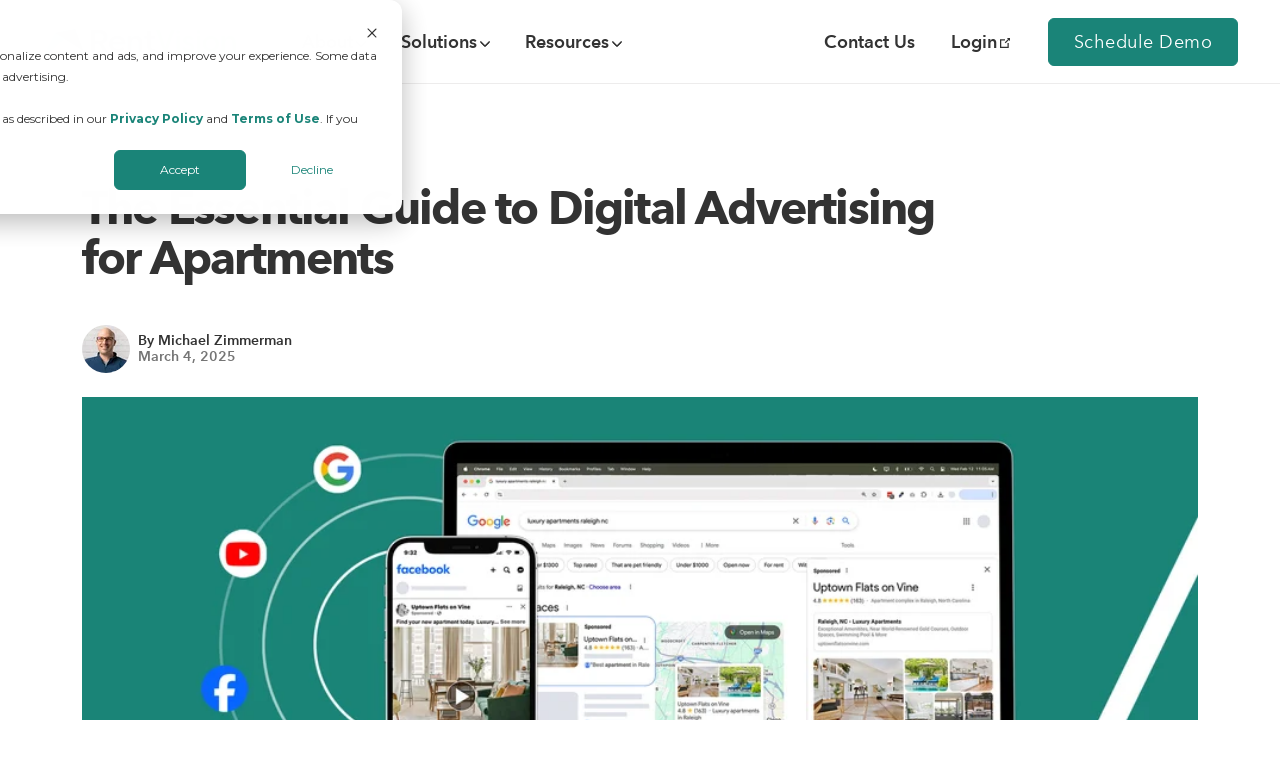

--- FILE ---
content_type: text/html; charset=UTF-8
request_url: https://www.rentvision.com/blog/digital-advertising-for-apartments-guide
body_size: 36355
content:
<!doctype html><!--[if lt IE 7]> <html class="no-js lt-ie9 lt-ie8 lt-ie7" lang="en-us" > <![endif]--><!--[if IE 7]>    <html class="no-js lt-ie9 lt-ie8" lang="en-us" >        <![endif]--><!--[if IE 8]>    <html class="no-js lt-ie9" lang="en-us" >               <![endif]--><!--[if gt IE 8]><!--><html class="no-js" lang="en-us"><!--<![endif]--><head>
    <meta charset="utf-8">
    <meta http-equiv="X-UA-Compatible" content="IE=edge,chrome=1">
    <meta name="author" content="Michael Zimmerman">
    <meta name="description" content="Learn the essentials of digital advertising for apartments to attract qualified renters, drive traffic, and lease units faster.">
    <meta name="generator" content="HubSpot">
    <title>The Essential Guide to Digital Advertising for Apartments | RentVision</title>
    <link rel="shortcut icon" href="https://www.rentvision.com/hubfs/Favicon.png">
    
<meta name="viewport" content="width=device-width, initial-scale=1">

    <script src="/hs/hsstatic/jquery-libs/static-1.1/jquery/jquery-1.7.1.js"></script>
<script>hsjQuery = window['jQuery'];</script>
    <meta property="og:description" content="Learn the essentials of digital advertising for apartments to attract qualified renters, drive traffic, and lease units faster.">
    <meta property="og:title" content="The Essential Guide to Digital Advertising for Apartments | RentVision">
    <meta name="twitter:description" content="Learn the essentials of digital advertising for apartments to attract qualified renters, drive traffic, and lease units faster.">
    <meta name="twitter:title" content="The Essential Guide to Digital Advertising for Apartments | RentVision">

    

    

    <style>
a.cta_button{-moz-box-sizing:content-box !important;-webkit-box-sizing:content-box !important;box-sizing:content-box !important;vertical-align:middle}.hs-breadcrumb-menu{list-style-type:none;margin:0px 0px 0px 0px;padding:0px 0px 0px 0px}.hs-breadcrumb-menu-item{float:left;padding:10px 0px 10px 10px}.hs-breadcrumb-menu-divider:before{content:'›';padding-left:10px}.hs-featured-image-link{border:0}.hs-featured-image{float:right;margin:0 0 20px 20px;max-width:50%}@media (max-width: 568px){.hs-featured-image{float:none;margin:0;width:100%;max-width:100%}}.hs-screen-reader-text{clip:rect(1px, 1px, 1px, 1px);height:1px;overflow:hidden;position:absolute !important;width:1px}
</style>

<link rel="stylesheet" href="https://www.rentvision.com/hubfs/hub_generated/module_assets/1/34318543479/1744422996230/module_Browser_Check.min.css">

    <script type="application/ld+json">
{
  "mainEntityOfPage" : {
    "@type" : "WebPage",
    "@id" : "https://www.rentvision.com/blog/digital-advertising-for-apartments-guide"
  },
  "author" : {
    "name" : "Michael Zimmerman",
    "url" : "https://www.rentvision.com/blog/author/michael-zimmerman",
    "@type" : "Person"
  },
  "headline" : "The Essential Guide to Digital Advertising for Apartments | RentVision",
  "datePublished" : "2025-03-04T21:34:00.000Z",
  "dateModified" : "2025-11-19T17:27:40.797Z",
  "publisher" : {
    "name" : "RentVision",
    "logo" : {
      "url" : "https://cdn2.hubspot.net/hubfs/224752/RentVision_FullColor-1.png",
      "@type" : "ImageObject"
    },
    "@type" : "Organization"
  },
  "@context" : "https://schema.org",
  "@type" : "BlogPosting",
  "image" : [ "https://224752.fs1.hubspotusercontent-na1.net/hubfs/224752/Digital%20Ads%20Pillar%20Page%20Header.jpg" ]
}
</script>



    
<!--  Added by GoogleAnalytics4 integration -->
<script>
var _hsp = window._hsp = window._hsp || [];
window.dataLayer = window.dataLayer || [];
function gtag(){dataLayer.push(arguments);}

var useGoogleConsentModeV2 = true;
var waitForUpdateMillis = 1000;


if (!window._hsGoogleConsentRunOnce) {
  window._hsGoogleConsentRunOnce = true;

  gtag('consent', 'default', {
    'ad_storage': 'denied',
    'analytics_storage': 'denied',
    'ad_user_data': 'denied',
    'ad_personalization': 'denied',
    'wait_for_update': waitForUpdateMillis
  });

  if (useGoogleConsentModeV2) {
    _hsp.push(['useGoogleConsentModeV2'])
  } else {
    _hsp.push(['addPrivacyConsentListener', function(consent){
      var hasAnalyticsConsent = consent && (consent.allowed || (consent.categories && consent.categories.analytics));
      var hasAdsConsent = consent && (consent.allowed || (consent.categories && consent.categories.advertisement));

      gtag('consent', 'update', {
        'ad_storage': hasAdsConsent ? 'granted' : 'denied',
        'analytics_storage': hasAnalyticsConsent ? 'granted' : 'denied',
        'ad_user_data': hasAdsConsent ? 'granted' : 'denied',
        'ad_personalization': hasAdsConsent ? 'granted' : 'denied'
      });
    }]);
  }
}

gtag('js', new Date());
gtag('set', 'developer_id.dZTQ1Zm', true);
gtag('config', 'G-WE03GSNW7V');
</script>
<script async src="https://www.googletagmanager.com/gtag/js?id=G-WE03GSNW7V"></script>

<!-- /Added by GoogleAnalytics4 integration -->

<!--  Added by GoogleTagManager integration -->
<script>
var _hsp = window._hsp = window._hsp || [];
window.dataLayer = window.dataLayer || [];
function gtag(){dataLayer.push(arguments);}

var useGoogleConsentModeV2 = true;
var waitForUpdateMillis = 1000;



var hsLoadGtm = function loadGtm() {
    if(window._hsGtmLoadOnce) {
      return;
    }

    if (useGoogleConsentModeV2) {

      gtag('set','developer_id.dZTQ1Zm',true);

      gtag('consent', 'default', {
      'ad_storage': 'denied',
      'analytics_storage': 'denied',
      'ad_user_data': 'denied',
      'ad_personalization': 'denied',
      'wait_for_update': waitForUpdateMillis
      });

      _hsp.push(['useGoogleConsentModeV2'])
    }

    (function(w,d,s,l,i){w[l]=w[l]||[];w[l].push({'gtm.start':
    new Date().getTime(),event:'gtm.js'});var f=d.getElementsByTagName(s)[0],
    j=d.createElement(s),dl=l!='dataLayer'?'&l='+l:'';j.async=true;j.src=
    'https://www.googletagmanager.com/gtm.js?id='+i+dl;f.parentNode.insertBefore(j,f);
    })(window,document,'script','dataLayer','GTM-N9QHVTP');

    window._hsGtmLoadOnce = true;
};

_hsp.push(['addPrivacyConsentListener', function(consent){
  if(consent.allowed || (consent.categories && consent.categories.analytics)){
    hsLoadGtm();
  }
}]);

</script>

<!-- /Added by GoogleTagManager integration -->


<meta name="facebook-domain-verification" content="fkwx2qxww8d7uqetbldx5ofnlr2xmy">
<!-- Google Tag Manager (original) -->
<script>
  $(window).one('scroll',function() {
    (function(w,d,s,l,i){w[l]=w[l]||[];w[l].push({'gtm.start':
    new Date().getTime(),event:'gtm.js'});var f=d.getElementsByTagName(s)[0],
    j=d.createElement(s),dl=l!='dataLayer'?'&l='+l:'';j.async=true;j.src=
    'https://www.googletagmanager.com/gtm.js?id='+i+dl;f.parentNode.insertBefore(j,f);
    })(window,document,'script','dataLayer','GTM-KXPVHVF');
  })
</script>
<!-- End Google Tag Manager -->
<!-- Google Tag Manager (added 3.24.2023) -->
<script>(function(w,d,s,l,i){w[l]=w[l]||[];w[l].push({'gtm.start':
new Date().getTime(),event:'gtm.js'});var f=d.getElementsByTagName(s)[0],
j=d.createElement(s),dl=l!='dataLayer'?'&l='+l:'';j.async=true;j.src=
'https://www.googletagmanager.com/gtm.js?id='+i+dl;f.parentNode.insertBefore(j,f);
})(window,document,'script','dataLayer','GTM-N9QHVTP');</script>
<!-- End Google Tag Manager -->
<script type="text/javascript" src="https://cdn.jsdelivr.net/npm/lozad/dist/lozad.min.js"></script>
<meta name="google-site-verification" content="z1vIsgFkyBG4oa7mqUypci-cQqcK8JkYN9I5HI5mEmY">
<script>
(function() {
  var STORAGE_KEY = 'rv_utm_params';

  function getCurrentUtmParams() {
    var keys = [
      'utm_source', 'utm_medium', 'utm_campaign',
      'utm_content', 'utm_term',
      'gclid', 'fbclid', 'msclkid'
    ];
    var params = new URLSearchParams(window.location.search || '');
    var out = {};
    keys.forEach(function(key) {
      var v = params.get(key);
      if (v) out[key] = v;
    });
    return out;
  }

  function getStoredUtms() {
    try {
      var raw = window.localStorage.getItem(STORAGE_KEY);
      return raw ? JSON.parse(raw) : {};
    } catch (e) {
      return {};
    }
  }

  function storeUtms(params) {
    if (!params || Object.keys(params).length === 0) return;
    try {
      var existing = getStoredUtms();
      // keep first touch; don't overwrite if something already exists
      if (Object.keys(existing).length === 0) {
        window.localStorage.setItem(STORAGE_KEY, JSON.stringify(params));
      }
    } catch (e) {
      // ignore storage errors
    }
  }

  var current = getCurrentUtmParams();
  if (Object.keys(current).length > 0) {
    storeUtms(current);
  }

  // Make available to other scripts
  window.rvGetStoredUtms = getStoredUtms;
})();
</script>

<link rel="amphtml" href="https://www.rentvision.com/blog/digital-advertising-for-apartments-guide?hs_amp=true">

<meta property="og:image" content="https://www.rentvision.com/hubfs/Digital%20Ads%20Pillar%20Page%20Header.jpg">
<meta property="og:image:width" content="2400">
<meta property="og:image:height" content="1280">

<meta name="twitter:image" content="https://www.rentvision.com/hubfs/Digital%20Ads%20Pillar%20Page%20Header.jpg">


<meta property="og:url" content="https://www.rentvision.com/blog/digital-advertising-for-apartments-guide">
<meta name="twitter:card" content="summary_large_image">

<link rel="canonical" href="https://www.rentvision.com/blog/digital-advertising-for-apartments-guide">
<link type="text/css" rel="stylesheet" href="https://www.rentvision.com/hubfs/assets/css/2017%20Design/select2.min.css" media="all">
<script src="https://www.rentvision.com/hubfs/assets/javascript/2017%20Design/select2.min.js"></script>
<meta property="og:type" content="article">
<link rel="alternate" type="application/rss+xml" href="https://www.rentvision.com/blog/rss.xml">
<meta name="twitter:domain" content="www.rentvision.com">
<meta name="twitter:site" content="@Rentping">
<script src="//platform.linkedin.com/in.js" type="text/javascript">
    lang: en_US
</script>

<meta http-equiv="content-language" content="en-us">
<link rel="stylesheet" href="//7052064.fs1.hubspotusercontent-na1.net/hubfs/7052064/hub_generated/template_assets/DEFAULT_ASSET/1766001416855/template_layout.min.css">

<link rel="stylesheet" href="https://www.rentvision.com/hubfs/hub_generated/template_assets/1/32792251300/1744346903931/template_rentvision-base.min.css">
<link rel="stylesheet" href="https://www.rentvision.com/hubfs/hub_generated/template_assets/1/37838883713/1744346915137/template_blog-listing.min.css">



    <link href="https://www.rentvision.com/hubfs/assets/css/2017%20Design/magnific-popup.css" rel="stylesheet">
<script type="text/javascript" src="https://www.rentvision.com/hubfs/assets/javascript/2017%20Design/jquery.magnific-popup.min.js"></script>
<script type="text/javascript" src="https://www.rentvision.com/hubfs/assets/javascript/2019%20Design/bodyScrollLock.min.js"></script>
    

</head>
<body class="blog-post-page full-header-page standard-blog-post-page   hs-content-id-144761689860 hs-blog-post hs-content-path-blog-digital-advertising-for-apartments-guide hs-content-name-the-essential-guide-to-digital-advertising-for-apa hs-blog-name-rentvision-blog hs-blog-id-727912867" style="">
<!--  Added by GoogleTagManager integration -->
<noscript><iframe src="https://www.googletagmanager.com/ns.html?id=GTM-N9QHVTP" height="0" width="0" style="display:none;visibility:hidden"></iframe></noscript>

<!-- /Added by GoogleTagManager integration -->

    <div class="header-container-wrapper">
    <div class="header-container container-fluid">

<div class="row-fluid-wrapper row-depth-1 row-number-1 ">
<div class="row-fluid ">
<div class="span12 widget-span widget-type-custom_widget " style="" data-widget-type="custom_widget" data-x="0" data-w="12">
<div id="hs_cos_wrapper_module_1605910789743866" class="hs_cos_wrapper hs_cos_wrapper_widget hs_cos_wrapper_type_module" style="" data-hs-cos-general-type="widget" data-hs-cos-type="module">


</div>

</div><!--end widget-span -->
</div><!--end row-->
</div><!--end row-wrapper -->

<div class="row-fluid-wrapper row-depth-1 row-number-2 ">
<div class="row-fluid ">
<div class="span12 widget-span widget-type-global_group sticky-nav no-lightbulb" style="" data-widget-type="global_group" data-x="0" data-w="12">
<div class="widthLimiter" data-global-widget-path="generated_global_groups/32792035099.html"><div class="row-fluid-wrapper row-depth-1 row-number-1 ">
<div class="row-fluid ">
<div class="span12 widget-span widget-type-custom_widget " style="" data-widget-type="custom_widget" data-x="0" data-w="12">
<div id="hs_cos_wrapper_module_1598969808968179" class="hs_cos_wrapper hs_cos_wrapper_widget hs_cos_wrapper_type_module" style="" data-hs-cos-general-type="widget" data-hs-cos-type="module"><div id="compatibilityModeAlert" class="browserAlert" style="display:none;">
	<p>Your browser is in Compatibility Mode, which, ironically enough, is incompatible with our website.</p>
	<p>To learn how to turn Compatibility Mode off, click: <a id="howToDisableCompatibilityLink" href="http://www.howtogeek.com/128289/how-to-disable-compatibility-mode-in-internet-explorer/" target="_blank" rel="noopener">Turning Compatibility Mode Off</a>. <button class="compatibilityModeAlert dismissAlert">Dismiss</button></p>
</div>
<div id="unsupportedBrowserAlert" class="browserAlert" style="display:none;">
	<p>You are running an unsupported browser, please consider upgrading to a modern browser.</p>
	<p>To download Google Chrome, click: <a id="downloadChromeLink" href="https://www.google.com/intl/en/chrome/browser/" target="_blank" rel="noopener">Download Chrome</a>.<button class="unsupportedBrowserAlert dismissAlert" onclick="dismissUnsupported();">Dismiss</button></p>
</div>
<script type="text/javascript">
  function dismissUnsupported() {
    $('#unsupportedBrowserAlert').slideUp(750);
    $.cookie("unsupported_alert", "false", {expires: 1});
    $('.logo-link:first').focus();
  }
 
</script></div>

</div><!--end widget-span -->
</div><!--end row-->
</div><!--end row-wrapper -->

<div class="row-fluid-wrapper row-depth-1 row-number-2 ">
<div class="row-fluid ">
<div class="span12 widget-span widget-type-cell " style="" data-widget-type="cell" data-x="0" data-w="12">

<div class="row-fluid-wrapper row-depth-1 row-number-3 ">
<div class="row-fluid ">
<div class="span12 widget-span widget-type-cell header-wrapper solid-header" style="" data-widget-type="cell" data-x="0" data-w="12">

<div class="row-fluid-wrapper row-depth-1 row-number-4 ">
<div class="row-fluid ">
<div class="span1 widget-span widget-type-cell " style="" data-widget-type="cell" data-x="0" data-w="1">

<div class="row-fluid-wrapper row-depth-1 row-number-5 ">
<div class="row-fluid ">
<div class="span12 widget-span widget-type-logo logo" style="" data-widget-type="logo" data-x="0" data-w="12">
<div class="cell-wrapper layout-widget-wrapper">
<span id="hs_cos_wrapper_module_14001786624392" class="hs_cos_wrapper hs_cos_wrapper_widget hs_cos_wrapper_type_logo" style="" data-hs-cos-general-type="widget" data-hs-cos-type="logo"><a href="http://rentvision.com" id="hs-link-module_14001786624392" style="border-width:0px;border:0px;"><img src="https://www.rentvision.com/hs-fs/hubfs/assets/images/2017%20Design/LOGO-WHITE.png?width=142&amp;height=37&amp;name=LOGO-WHITE.png" class="hs-image-widget " height="37" style="height: auto;width:142px;border-width:0px;border:0px;" width="142" alt="LOGO-WHITE.png" title="LOGO-WHITE.png" srcset="https://www.rentvision.com/hs-fs/hubfs/assets/images/2017%20Design/LOGO-WHITE.png?width=71&amp;height=19&amp;name=LOGO-WHITE.png 71w, https://www.rentvision.com/hs-fs/hubfs/assets/images/2017%20Design/LOGO-WHITE.png?width=142&amp;height=37&amp;name=LOGO-WHITE.png 142w, https://www.rentvision.com/hs-fs/hubfs/assets/images/2017%20Design/LOGO-WHITE.png?width=213&amp;height=56&amp;name=LOGO-WHITE.png 213w, https://www.rentvision.com/hs-fs/hubfs/assets/images/2017%20Design/LOGO-WHITE.png?width=284&amp;height=74&amp;name=LOGO-WHITE.png 284w, https://www.rentvision.com/hs-fs/hubfs/assets/images/2017%20Design/LOGO-WHITE.png?width=355&amp;height=93&amp;name=LOGO-WHITE.png 355w, https://www.rentvision.com/hs-fs/hubfs/assets/images/2017%20Design/LOGO-WHITE.png?width=426&amp;height=111&amp;name=LOGO-WHITE.png 426w" sizes="(max-width: 142px) 100vw, 142px"></a></span></div><!--end layout-widget-wrapper -->
</div><!--end widget-span -->
</div><!--end row-->
</div><!--end row-wrapper -->

<div class="row-fluid-wrapper row-depth-1 row-number-6 ">
<div class="row-fluid ">
<div class="span12 widget-span widget-type-custom_widget " style="" data-widget-type="custom_widget" data-x="0" data-w="12">
<div id="hs_cos_wrapper_module_1605218668302355" class="hs_cos_wrapper hs_cos_wrapper_widget hs_cos_wrapper_type_module" style="" data-hs-cos-general-type="widget" data-hs-cos-type="module"><a href="https://rentvision.com" class="logo-link">
	<span class="hidden-ir">RentVision Homepage</span>
	<div id="header-logo" class="logo-container">
		<svg id="icon-svg" class="icon-svg" xmlns="http://www.w3.org/2000/svg" viewbox="0 0 111.33 80.82">
			<g>
				<g class="filled-icon-group">
					<path class="logo-svg-icon-part midnight-icon-part fill-midnight" d="M110.72,58.19,88.9,0,33.63,10.25,109.77,59A.68.68,0,0,0,110.72,58.19Z"></path>
					<path class="logo-svg-icon-part jade-icon-part fill-jade" d="M.09,79.66,33.63,10.25,88.9,0,1.35,80.6A.8.8,0,0,1,.09,79.66Z"></path>
				</g>
			</g>
		</svg>
		<svg id="logo-text-svg" class="logo-text-svg" xmlns="http://www.w3.org/2000/svg" viewbox="0 0 448 68.01">
			<g class="text-group">
				<path d="M104.42,58.24a.73.73,0,0,1,0,1C98,66.1,90.29,68,83,68,65.6,68,55.17,56.72,55.17,43c0-14.16,11.19-25.44,26.5-25.44,12.93,0,25.12,8,25.44,26.14a.73.73,0,0,1-.73.74H66.94c0,7.65,6.22,13.68,16.64,13.68a20.48,20.48,0,0,0,14.13-5.48.72.72,0,0,1,1,0Zm-36.9-21.8H95.06c-1.82-7.46-8.42-9.57-13.39-9.57C76.5,26.88,70,29,67.51,36.45Z" class="logo-svg-letter midnight-letter fill-midnight letter-e" />
				<path d="M113.78,18.56H124.1a.72.72,0,0,1,.72.72v7.41c3.06-6.31,8.8-9.18,15.69-9.18,12.05,0,17.89,8.7,17.89,22.67V66.24a.72.72,0,0,1-.72.72H147.35a.72.72,0,0,1-.72-.72v-26c0-8.42-3.54-12.82-9.37-12.82-6.89,0-12.43,5.17-12.43,15.31V66.24a.72.72,0,0,1-.72.72H113.78a.72.72,0,0,1-.72-.72v-47A.72.72,0,0,1,113.78,18.56Z" class="logo-svg-letter midnight-letter fill-midnight letter-n" />
				<path d="M50.12,67.05H37.95a.72.72,0,0,1-.63-.37L24.1,42.53H12.82V66.35a.71.71,0,0,1-.72.71H.72A.71.71,0,0,1,0,66.35V.71A.71.71,0,0,1,.72,0h29C43.62,0,51.4,10,51.4,21.75c0,10-5.64,17.91-15.45,20.12L50.74,66A.71.71,0,0,1,50.12,67.05ZM28.88,33a9.09,9.09,0,0,0,8.82-6.79c2.23-8.66-2.26-15.53-10-15.53H12.82V33Z" class="logo-svg-letter midnight-letter fill-midnight letter-r" />
				<path d="M164.6,26.45v-8.4a.72.72,0,0,1,.72-.71h7.95V3.83a.72.72,0,0,1,.72-.71h10.74a.72.72,0,0,1,.72.71v13a.51.51,0,0,0,.51.51H197.1a.72.72,0,0,1,.72.71v8.4a.72.72,0,0,1-.72.71H186a.51.51,0,0,0-.51.51V50a11.12,11.12,0,0,0,1.19,5.42q1.19,2.15,5.31,2.15a15.39,15.39,0,0,0,2.68-.26l1.78-.32a.72.72,0,0,1,.85.67l.34,8a.71.71,0,0,1-.48.71,21.84,21.84,0,0,1-3.42.8,27.91,27.91,0,0,1-4.33.36,19.92,19.92,0,0,1-8-1.38,12.17,12.17,0,0,1-4.9-3.79,13.93,13.93,0,0,1-2.48-5.53,31.8,31.8,0,0,1-.67-6.7V27.67a.51.51,0,0,0-.51-.51h-7.43A.72.72,0,0,1,164.6,26.45Z" class="logo-svg-letter midnight-letter fill-midnight letter-t" />
				<path d="M201.3,0h11.18a.72.72,0,0,1,.68.5l16.48,50.87L246.14.5a.72.72,0,0,1,.68-.5H258a.72.72,0,0,1,.68,1l-23,65.52A.72.72,0,0,1,235,67H224.23a.72.72,0,0,1-.68-.48C216,44.67,208.21,22.77,200.62,1A.72.72,0,0,1,201.3,0Z" class="logo-svg-letter jade-letter fill-jade letter-v" />
				<path d="M263.46,66.24V19.13a.72.72,0,0,1,.72-.72h10.33a.72.72,0,0,1,.72.72V66.24a.72.72,0,0,1-.72.72H264.18A.72.72,0,0,1,263.46,66.24Z" class="logo-svg-letter jade-letter fill-jade letter-i" />
				<path d="M289.73,51.77a.72.72,0,0,1,1,.45c1.52,4.25,5.94,6.22,10.1,6.22,3.44,0,7.27-1.24,7.27-5.07,0-2.49-2.3-3.92-5.26-5.17l-7.08-2.68c-9.66-3.63-12.15-9.09-12.15-13.49,0-9,7.65-14.64,17.7-14.64,6,0,13.36,2,16.67,10.12a.72.72,0,0,1-.43.94l-8.09,2.94a.73.73,0,0,1-.91-.38,7.36,7.36,0,0,0-7.14-4.35c-3.06,0-6.31,1.72-6.31,5.07,0,2.68,2.39,4,5.07,5l7.17,2.58c10.33,3.44,12.34,9.66,12.34,13.87,0,9.57-8.9,14.73-18.94,14.73-7.66,0-16.33-3.1-19.31-11.9a.73.73,0,0,1,.41-.89Z" class="logo-svg-letter jade-letter fill-jade letter-s" />
				<path d="M326.28,66.24V19.13a.72.72,0,0,1,.72-.72h10.33a.72.72,0,0,1,.72.72V66.24a.72.72,0,0,1-.72.72H327A.72.72,0,0,1,326.28,66.24Z" class="logo-svg-letter jade-letter fill-jade letter-i2" />
				<path d="M370.57,17.51c14.06,0,26.13,11.34,26.13,25.15S384.64,67.8,370.57,67.8c-13.87,0-26-11.15-26-25.15S356.7,17.51,370.57,17.51Zm0,40.3c8.17,0,14.35-6.67,14.35-15.15s-6.18-15.15-14.35-15.15-14.25,6.67-14.25,15.15S362.5,57.8,370.57,57.8Z" class="logo-svg-letter jade-letter fill-jade letter-o" />
				<path d="M403.37,18.56H413.7a.72.72,0,0,1,.72.72v7.41c3.06-6.31,8.8-9.18,15.69-9.18,12.05,0,17.89,8.7,17.89,22.67V66.24a.72.72,0,0,1-.72.72H436.95a.72.72,0,0,1-.72-.72v-26c0-8.42-3.54-12.82-9.37-12.82-6.89,0-12.43,5.17-12.43,15.31V66.24a.72.72,0,0,1-.72.72H403.37a.72.72,0,0,1-.72-.72v-47A.72.72,0,0,1,403.37,18.56Z" class="logo-svg-letter jade-letter fill-jade letter-n2" />
				<path d="M332.08,0a6.16,6.16,0,0,1,6.39,6.08,6.1,6.1,0,0,1-6.39,6,6,6,0,0,1-6.24-6A6,6,0,0,1,332.08,0Z" class="logo-svg-letter jade-letter fill-jade letter-i2 letter-i2-dot" />
				<path d="M269.27,0a6.16,6.16,0,0,1,6.39,6.08,6.1,6.1,0,0,1-6.39,6,6,6,0,0,1-6.24-6A6,6,0,0,1,269.27,0Z" class="logo-svg-letter jade-letter fill-jade letter-i letter-i-dot" />
			</g>
		</svg>
	</div>
</a>
<script>
	if (!Array.prototype.forEach) {

		Array.prototype.forEach = function(callback/*, thisArg*/) {

			var T, k;

			if (this == null) {
				throw new TypeError('this is null or not defined');
			}

			// 1. Let O be the result of calling toObject() passing the
			// |this| value as the argument.
			var O = Object(this);

			// 2. Let lenValue be the result of calling the Get() internal
			// method of O with the argument "length".
			// 3. Let len be toUint32(lenValue).
			var len = O.length >>> 0;

			// 4. If isCallable(callback) is false, throw a TypeError exception.
			// See: http://es5.github.com/#x9.11
			if (typeof callback !== 'function') {
				throw new TypeError(callback + ' is not a function');
			}

			// 5. If thisArg was supplied, let T be thisArg; else let
			// T be undefined.
			if (arguments.length > 1) {
				T = arguments[1];
			}

			// 6. Let k be 0.
			k = 0;

			// 7. Repeat while k < len.
			while (k < len) {

				var kValue;

				// a. Let Pk be ToString(k).
				//    This is implicit for LHS operands of the in operator.
				// b. Let kPresent be the result of calling the HasProperty
				//    internal method of O with argument Pk.
				//    This step can be combined with c.
				// c. If kPresent is true, then
				if (k in O) {

					// i. Let kValue be the result of calling the Get internal
					// method of O with argument Pk.
					kValue = O[k];

					// ii. Call the Call internal method of callback with T as
					// the this value and argument list containing kValue, k, and O.
					callback.call(T, kValue, k, O);
				}
				// d. Increase k by 1.
				k++;
			}
			// 8. return undefined.
		};
	}

	if (!Array.from) {
		Array.from = (function () {
			var toStr = Object.prototype.toString;
			var isCallable = function (fn) {
				return typeof fn === 'function' || toStr.call(fn) === '[object Function]';
			};
			var toInteger = function (value) {
				var number = Number(value);
				if (isNaN(number)) { return 0; }
				if (number === 0 || !isFinite(number)) { return number; }
				return (number > 0 ? 1 : -1) * Math.floor(Math.abs(number));
			};
			var maxSafeInteger = Math.pow(2, 53) - 1;
			var toLength = function (value) {
				var len = toInteger(value);
				return Math.min(Math.max(len, 0), maxSafeInteger);
			};

			// The length property of the from method is 1.
			return function from(arrayLike/*, mapFn, thisArg */) {
				// 1. Let C be the this value.
				var C = this;

				// 2. Let items be ToObject(arrayLike).
				var items = Object(arrayLike);

				// 3. ReturnIfAbrupt(items).
				if (arrayLike == null) {
					throw new TypeError('Array.from requires an array-like object - not null or undefined');
				}

				// 4. If mapfn is undefined, then let mapping be false.
				var mapFn = arguments.length > 1 ? arguments[1] : void undefined;
				var T;
				if (typeof mapFn !== 'undefined') {
					// 5. else
					// 5. a If IsCallable(mapfn) is false, throw a TypeError exception.
					if (!isCallable(mapFn)) {
						throw new TypeError('Array.from: when provided, the second argument must be a function');
					}

					// 5. b. If thisArg was supplied, let T be thisArg; else let T be undefined.
					if (arguments.length > 2) {
						T = arguments[2];
					}
				}

				// 10. Let lenValue be Get(items, "length").
				// 11. Let len be ToLength(lenValue).
				var len = toLength(items.length);

				// 13. If IsConstructor(C) is true, then
				// 13. a. Let A be the result of calling the [[Construct]] internal method
				// of C with an argument list containing the single item len.
				// 14. a. Else, Let A be ArrayCreate(len).
				var A = isCallable(C) ? Object(new C(len)) : new Array(len);

				// 16. Let k be 0.
				var k = 0;
				// 17. Repeat, while k < len… (also steps a - h)
				var kValue;
				while (k < len) {
					kValue = items[k];
					if (mapFn) {
						A[k] = typeof T === 'undefined' ? mapFn(kValue, k) : mapFn.call(T, kValue, k);
					} else {
						A[k] = kValue;
					}
					k += 1;
				}
				// 18. Let putStatus be Put(A, "length", len, true).
				A.length = len;
				// 20. Return A.
				return A;
			};
		}());
	}
	if (window.NodeList && !NodeList.prototype.forEach) {
		NodeList.prototype.forEach = Array.prototype.forEach;
	}
</script></div>

</div><!--end widget-span -->
</div><!--end row-->
</div><!--end row-wrapper -->

</div><!--end widget-span -->
<div class="span5 widget-span widget-type-menu main-nav" style="" data-widget-type="menu" data-x="1" data-w="5">
<div class="cell-wrapper layout-widget-wrapper">
<span id="hs_cos_wrapper_module_1400256210731553" class="hs_cos_wrapper hs_cos_wrapper_widget hs_cos_wrapper_type_menu" style="" data-hs-cos-general-type="widget" data-hs-cos-type="menu"><div id="hs_menu_wrapper_module_1400256210731553" class="hs-menu-wrapper active-branch no-flyouts hs-menu-flow-vertical" role="navigation" data-sitemap-name="Rentping 2017 Main Nav" data-menu-id="33937020479" aria-label="Navigation Menu">
 <ul role="menu" class="active-branch">
  <li class="hs-menu-item hs-menu-depth-1 hs-item-has-children" role="none"><a href="javascript:;" aria-haspopup="true" aria-expanded="false" role="menuitem">About</a>
   <ul role="menu" class="hs-menu-children-wrapper">
    <li class="hs-menu-item hs-menu-depth-2" role="none"><a href="https://www.rentvision.com/why-rentvision" role="menuitem">Why RentVision</a></li>
    <li class="hs-menu-item hs-menu-depth-2" role="none"><a href="https://www.rentvision.com/our-company" role="menuitem">Our Company</a></li>
    <li class="hs-menu-item hs-menu-depth-2" role="none"><a href="https://www.rentvision.com/careers" role="menuitem">Careers</a></li>
    <li class="hs-menu-item hs-menu-depth-2" role="none"><a href="https://www.rentvision.com/contact-us" role="menuitem">Contact Us</a></li>
   </ul></li>
  <li class="hs-menu-item hs-menu-depth-1 hs-item-has-children" role="none"><a href="javascript:;" aria-haspopup="true" aria-expanded="false" role="menuitem">Solutions</a>
   <ul role="menu" class="hs-menu-children-wrapper">
    <li class="hs-menu-item hs-menu-depth-2" role="none"><a href="https://www.rentvision.com/solutions/ppc-for-apartments" role="menuitem">Predictive Advertising</a></li>
    <li class="hs-menu-item hs-menu-depth-2" role="none"><a href="https://www.rentvision.com/solutions/apartment-community-websites" role="menuitem">Community Websites</a></li>
    <li class="hs-menu-item hs-menu-depth-2" role="none"><a href="https://www.rentvision.com/solutions/virtual-tours-for-apartments" role="menuitem">Virtual Tours</a></li>
    <li class="hs-menu-item hs-menu-depth-2" role="none"><a href="https://www.rentvision.com/solutions/apartment-revenue-management" role="menuitem">Revenue Management</a></li>
    <li class="hs-menu-item hs-menu-depth-2" role="none"><a href="https://www.rentvision.com/solutions/analytics-advising-for-apartments" role="menuitem">Analytics &amp; Advising</a></li>
   </ul></li>
  <li class="hs-menu-item hs-menu-depth-1 hs-item-has-children active-branch" role="none"><a href="javascript:;" aria-haspopup="true" aria-expanded="false" role="menuitem">Resources</a>
   <ul role="menu" class="hs-menu-children-wrapper active-branch">
    <li class="hs-menu-item hs-menu-depth-2" role="none"><a href="https://www.rentvision.com/blog/whats-causing-your-apartments-vacancy-heres-how-to-find-fix-it" role="menuitem">Apartment Vacancy Analysis</a></li>
    <li class="hs-menu-item hs-menu-depth-2" role="none"><a href="https://www.rentvision.com/blog/multifamily-marketing-plan" role="menuitem">Multifamily Marketing Plan</a></li>
    <li class="hs-menu-item hs-menu-depth-2 active active-branch" role="none"><a href="https://www.rentvision.com/blog/digital-advertising-for-apartments-guide" role="menuitem">Digital Advertising Guide</a></li>
    <li class="hs-menu-item hs-menu-depth-2" role="none"><a href="https://www.rentvision.com/educational-apartment-marketing-videos" role="menuitem">Educational Videos</a></li>
    <li class="hs-menu-item hs-menu-depth-2 active active-branch" role="none"><a href="https://www.rentvision.com/blog" role="menuitem">Blog</a></li>
   </ul></li>
  <li class="hs-menu-item hs-menu-depth-1" role="none"><a href="https://www.rentvision.com/schedule-demo" role="menuitem">Schedule Your Demo</a></li>
 </ul>
</div></span></div><!--end layout-widget-wrapper -->
</div><!--end widget-span -->
<div class="span6 widget-span widget-type-cell header-right-wrapper" style="" data-widget-type="cell" data-x="6" data-w="6">

<div class="row-fluid-wrapper row-depth-1 row-number-7 ">
<div class="row-fluid ">
<div class="span9 widget-span widget-type-custom_widget call-us-cta" style="" data-widget-type="custom_widget" data-x="0" data-w="9">
<div id="hs_cos_wrapper_module_1595610107436184" class="hs_cos_wrapper hs_cos_wrapper_widget hs_cos_wrapper_type_module widget-type-rich_text" style="" data-hs-cos-general-type="widget" data-hs-cos-type="module"><span id="hs_cos_wrapper_module_1595610107436184_" class="hs_cos_wrapper hs_cos_wrapper_widget hs_cos_wrapper_type_rich_text" style="" data-hs-cos-general-type="widget" data-hs-cos-type="rich_text"><a href="https://www.rentvision.com/contact-us" class="call-us-cta-link hide-mobile" onclick="trackEvent('cta', 'contact-us', 'header-nav');"><span class="call-us-cta-label" id="mobile-call-us-title">Contact Us</span></a> <!--<a href="https://www.rentvision.com/free-consultation" class="call-us-cta-link" rel=" noopener"> <svg xmlns="http://www.w3.org/2000/svg" viewBox="0 0 13.74 13.74" class="phone-svg" aria-labelledby="mobile-call-us-title"> <g> <path class="phone-svg-path" d="M13.44,12.21a2.57,2.57,0,0,1-1.19,1,3.73,3.73,0,0,1-1.82.5,7.53,7.53,0,0,1-2.56-.67,9.07,9.07,0,0,1-1.71-.81A16.47,16.47,0,0,1,1.48,7.58,9.14,9.14,0,0,1,.67,5.87,7.53,7.53,0,0,1,0,3.31,3.73,3.73,0,0,1,.5,1.49,2.58,2.58,0,0,1,1.53.3,4.36,4.36,0,0,1,2.89,0a.5.5,0,0,1,.2,0c.21.07.42.55.52.74.31.56.62,1.12.94,1.67.16.25.45.57.45.87,0,.6-1.77,1.46-1.77,2a2.09,2.09,0,0,0,.38.84,9.71,9.71,0,0,0,4,4,2.08,2.08,0,0,0,.84.38c.53,0,1.4-1.77,2-1.77.3,0,.61.29.87.45.55.32,1.11.63,1.67.94.2.1.67.31.74.52a.53.53,0,0,1,0,.21A4.33,4.33,0,0,1,13.44,12.21Z"></path> </g> </svg> <span class="call-us-cta-label hide-mobile" id="mobile-call-us-title">Contact Us</span> </a>
<div id="call-us-popup" class="mfp-hide white-popup"><svg class="rentvision-svg" version="1.1" id="Layer_1" xmlns="http://www.w3.org/2000/svg" x="0px" y="0px" viewBox="0 0 720 360" xml:space="preserve" xmlns:xlink="http://www.w3.org/1999/xlink"> <g> <path class="fill-midnight icon-svg-part" d="M525.5,239.5L457.1,57L283.7,89.1l238.8,153C524.3,243.1,526.2,241.3,525.5,239.5z"></path> <path class="fill-midnight icon-svg-part" style="opacity: 0.55;" d="M457.1,57"></path> <path class="fill-jade icon-svg-part" style="opacity: 0.85;" d="M178.5,306.9L283.7,89.1L457.1,57L182.5,309.8C180.4,311.7,177.3,309.4,178.5,306.9z"></path> </g> </svg>
<h2 class="cta-text">Give us a call or drop us an&nbsp;email.</h2>
<a href="tel:402-204-0465" class="call-us-phone-link call-us-phone-number-line"> <svg xmlns="http://www.w3.org/2000/svg" viewBox="0 0 13.74 13.74" class="phone-svg" aria-labelledby="mobile-call-us-title"> <g> <path class="phone-svg-path" d="M13.44,12.21a2.57,2.57,0,0,1-1.19,1,3.73,3.73,0,0,1-1.82.5,7.53,7.53,0,0,1-2.56-.67,9.07,9.07,0,0,1-1.71-.81A16.47,16.47,0,0,1,1.48,7.58,9.14,9.14,0,0,1,.67,5.87,7.53,7.53,0,0,1,0,3.31,3.73,3.73,0,0,1,.5,1.49,2.58,2.58,0,0,1,1.53.3,4.36,4.36,0,0,1,2.89,0a.5.5,0,0,1,.2,0c.21.07.42.55.52.74.31.56.62,1.12.94,1.67.16.25.45.57.45.87,0,.6-1.77,1.46-1.77,2a2.09,2.09,0,0,0,.38.84,9.71,9.71,0,0,0,4,4,2.08,2.08,0,0,0,.84.38c.53,0,1.4-1.77,2-1.77.3,0,.61.29.87.45.55.32,1.11.63,1.67.94.2.1.67.31.74.52a.53.53,0,0,1,0,.21A4.33,4.33,0,0,1,13.44,12.21Z"></path> </g> </svg> <span class="popup-phone-number">402-204-0465</span> </a>
<p class="call-us-separator-text">or</p>
<a class="cta-btn cta-link jade-cta-link" href="https://rentvision.com/free-consultation" rel=" noopener">Email</a></div>
<script>// <![CDATA[
$(document).ready(function () {
	$('.call-us-cta-link').magnificPopup({items: {src: '#call-us-popup', type: 'inline'}});
});
// ]]></script>--></span></div>

</div><!--end widget-span -->
<div class="span1 widget-span widget-type-custom_widget show-desktop login-link-cta" style="" data-widget-type="custom_widget" data-x="9" data-w="1">
<div id="hs_cos_wrapper_module_1544558912007200" class="hs_cos_wrapper hs_cos_wrapper_widget hs_cos_wrapper_type_module widget-type-rich_text" style="" data-hs-cos-general-type="widget" data-hs-cos-type="module"><span id="hs_cos_wrapper_module_1544558912007200_" class="hs_cos_wrapper hs_cos_wrapper_widget hs_cos_wrapper_type_rich_text" style="" data-hs-cos-general-type="widget" data-hs-cos-type="rich_text"><a href="https://my.rentvision.com/" rel="nofollow noopener" target="_blank">Login<svg xmlns="http://www.w3.org/2000/svg" viewbox="0 0 16 16" class="external-link-svg-icon" aria-label="External Link" role="img"><g> <path d="M11,0l1.78,1.78-.5.5-4,4L7.59,7,9,8.41l.72-.69,4-4,.5-.5L16,5V0H11ZM0,2V16H14V8H12v6H2V4H8V2Z"></path></g> </svg></a></span></div>

</div><!--end widget-span -->
<div class="span1 widget-span widget-type-custom_widget main-header-cta-container show-desktop" style="" data-widget-type="custom_widget" data-x="10" data-w="1">
<div id="hs_cos_wrapper_module_1544559097892257" class="hs_cos_wrapper hs_cos_wrapper_widget hs_cos_wrapper_type_module widget-type-rich_text" style="" data-hs-cos-general-type="widget" data-hs-cos-type="module"><span id="hs_cos_wrapper_module_1544559097892257_" class="hs_cos_wrapper hs_cos_wrapper_widget hs_cos_wrapper_type_rich_text" style="" data-hs-cos-general-type="widget" data-hs-cos-type="rich_text"><div class="main-header-cta-wrapper"><a href="/schedule-demo" class="cta-link jade-cta-link">Schedule Demo</a></div>
<div class="light-bulb-container"><svg class="light-bulb-svg" xmlns="http://www.w3.org/2000/svg" viewbox="0 0 69 167.14">&nbsp;<g> <g class="light-bulb-strand-group"> <rect class="fill-cloud light-bulb-strand" x="33.16" width="2.35" height="82.51"></rect> <rect class="light-bulb-strand light-bulb-strand-effect" x="33.16" width="2.35" height="82.51"></rect> </g> <g class="light-bulb-light-bars"> <rect class="fill-cloud light-bulb-light-bar" x="33.88" y="160.03" width="2.35" height="7.07" transform="translate(-4.76 1.09) rotate(-1.67)"></rect> <rect class="fill-cloud light-bulb-light-bar" x="39.24" y="159.43" width="2.35" height="4.26" transform="translate(-51.84 22.91) rotate(-19.59)"></rect> <rect class="fill-cloud light-bulb-light-bar" x="44.42" y="158.03" width="2.35" height="7.07" transform="translate(-55.95 27.88) rotate(-21.46)"></rect> <rect class="fill-cloud light-bulb-light-bar" x="48.35" y="155.96" width="2.35" height="3.54" transform="translate(-74.86 48.82) rotate(-31.36)"></rect> <rect class="fill-cloud light-bulb-light-bar" x="53.65" y="152.57" width="2.35" height="7.07" transform="translate(-89.33 74.9) rotate(-41.26)"></rect> <rect class="fill-cloud light-bulb-light-bar" x="56.35" y="149.25" width="2.35" height="4.31" transform="translate(-96.47 101.23) rotate(-51.15)"></rect> <rect class="fill-cloud light-bulb-light-bar" x="60.49" y="144.31" width="2.35" height="7.07" transform="translate(-97.56 130.25) rotate(-61.06)"></rect> <rect class="fill-cloud light-bulb-light-bar" x="61.08" y="140.61" width="2.35" height="3.55" transform="translate(-92.64 154.94) rotate(-71.02)"></rect> <rect class="fill-cloud light-bulb-light-bar" x="64.13" y="134.22" width="2.35" height="7.07" transform="translate(-81.1 180.3) rotate(-80.84)"></rect> <rect class="fill-cloud light-bulb-light-bar" x="62.23" y="131.23" width="3.54" height="2.35" transform="translate(-3.42 1.71) rotate(-1.49)"></rect> <rect class="fill-cloud light-bulb-light-bar" x="61.77" y="125.86" width="7.07" height="2.35" transform="translate(-22.35 14.26) rotate(-10.65)"></rect> <rect class="fill-cloud light-bulb-light-bar" x="60.44" y="121.1" width="3.74" height="2.35" transform="translate(-46.49 38.63) rotate(-25.45)"></rect> <rect class="fill-cloud light-bulb-light-bar" x="58.15" y="115.77" width="7.07" height="2.35" transform="translate(-50.74 47.37) rotate(-30.44)"></rect> <rect class="fill-cloud light-bulb-light-bar" x="55.52" y="112.51" width="3.45" height="2.35" transform="translate(-59.96 64.06) rotate(-40.32)"></rect> <rect class="fill-cloud light-bulb-light-bar" x="51.32" y="107.5" width="7.07" height="2.35" transform="translate(-63.75 81.27) rotate(-50.2)"></rect> <rect class="fill-cloud light-bulb-light-bar" x="48.01" y="106.11" width="3.18" height="2.34" transform="translate(-67.19 89.11) rotate(-56.34)"></rect> </g> <g class="light-bulb-light-bars-rotated"> <rect class="fill-cloud light-bulb-light-bar light-bulb-light-bar-rotated" x="39.24" y="159.43" width="2.35" height="4.26" transform="translate(-51.84 22.91) rotate(-19.59)"></rect> <rect class="fill-cloud light-bulb-light-bar light-bulb-light-bar-rotated" x="44.42" y="158.03" width="2.35" height="7.07" transform="translate(-55.95 27.88) rotate(-21.46)"></rect> <rect class="fill-cloud light-bulb-light-bar light-bulb-light-bar-rotated" x="48.35" y="155.96" width="2.35" height="3.54" transform="translate(-74.86 48.82) rotate(-31.36)"></rect> <rect class="fill-cloud light-bulb-light-bar light-bulb-light-bar-rotated" x="53.65" y="152.57" width="2.35" height="7.07" transform="translate(-89.33 74.9) rotate(-41.26)"></rect> <rect class="fill-cloud light-bulb-light-bar light-bulb-light-bar-rotated" x="56.35" y="149.25" width="2.35" height="4.31" transform="translate(-96.47 101.23) rotate(-51.15)"></rect> <rect class="fill-cloud light-bulb-light-bar light-bulb-light-bar-rotated" x="60.49" y="144.31" width="2.35" height="7.07" transform="translate(-97.56 130.25) rotate(-61.06)"></rect> <rect class="fill-cloud light-bulb-light-bar light-bulb-light-bar-rotated" x="61.08" y="140.61" width="2.35" height="3.55" transform="translate(-92.64 154.94) rotate(-71.02)"></rect> <rect class="fill-cloud light-bulb-light-bar light-bulb-light-bar-rotated" x="64.13" y="134.22" width="2.35" height="7.07" transform="translate(-81.1 180.3) rotate(-80.84)"></rect> <rect class="fill-cloud light-bulb-light-bar light-bulb-light-bar-rotated" x="62.23" y="131.23" width="3.54" height="2.35" transform="translate(-3.42 1.71) rotate(-1.49)"></rect> <rect class="fill-cloud light-bulb-light-bar light-bulb-light-bar-rotated" x="61.77" y="125.86" width="7.07" height="2.35" transform="translate(-22.35 14.26) rotate(-10.65)"></rect> <rect class="fill-cloud light-bulb-light-bar light-bulb-light-bar-rotated" x="60.44" y="121.1" width="3.74" height="2.35" transform="translate(-46.49 38.63) rotate(-25.45)"></rect> <rect class="fill-cloud light-bulb-light-bar light-bulb-light-bar-rotated" x="58.15" y="115.77" width="7.07" height="2.35" transform="translate(-50.74 47.37) rotate(-30.44)"></rect> <rect class="fill-cloud light-bulb-light-bar light-bulb-light-bar-rotated" x="55.52" y="112.51" width="3.45" height="2.35" transform="translate(-59.96 64.06) rotate(-40.32)"></rect> <rect class="fill-cloud light-bulb-light-bar light-bulb-light-bar-rotated" x="51.32" y="107.5" width="7.07" height="2.35" transform="translate(-63.75 81.27) rotate(-50.2)"></rect> <rect class="fill-cloud light-bulb-light-bar light-bulb-light-bar-rotated" x="48.01" y="106.11" width="3.18" height="2.34" transform="translate(-67.19 89.11) rotate(-56.34)"></rect> </g> <g class="light-bulb-light-bars-effects"> <rect class="fill-cloud light-bulb-light-bar light-bulb-light-bar-effect-height" x="33.88" y="160.03" width="2.35" height="7.07" transform="translate(-4.76 1.09) rotate(-1.67)"></rect> <rect class="fill-cloud light-bulb-light-bar light-bulb-light-bar-effect-height" x="39.24" y="159.43" width="2.35" height="4.26" transform="translate(-51.84 22.91) rotate(-19.59)"></rect> <rect class="fill-cloud light-bulb-light-bar light-bulb-light-bar-effect-height" x="44.42" y="158.03" width="2.35" height="7.07" transform="translate(-55.95 27.88) rotate(-21.46)"></rect> <rect class="fill-cloud light-bulb-light-bar light-bulb-light-bar-effect-height" x="48.35" y="155.96" width="2.35" height="3.54" transform="translate(-74.86 48.82) rotate(-31.36)"></rect> <rect class="fill-cloud light-bulb-light-bar light-bulb-light-bar-effect-height" x="53.65" y="152.57" width="2.35" height="7.07" transform="translate(-89.33 74.9) rotate(-41.26)"></rect> <rect class="fill-cloud light-bulb-light-bar light-bulb-light-bar-effect-height" x="56.35" y="149.25" width="2.35" height="4.31" transform="translate(-96.47 101.23) rotate(-51.15)"></rect> <rect class="fill-cloud light-bulb-light-bar light-bulb-light-bar-effect-height" x="60.49" y="144.31" width="2.35" height="7.07" transform="translate(-97.56 130.25) rotate(-61.06)"></rect> <rect class="fill-cloud light-bulb-light-bar light-bulb-light-bar-effect-height" x="61.08" y="140.61" width="2.35" height="3.55" transform="translate(-92.64 154.94) rotate(-71.02)"></rect> <rect class="fill-cloud light-bulb-light-bar light-bulb-light-bar-effect-height" x="64.13" y="134.22" width="2.35" height="7.07" transform="translate(-81.1 180.3) rotate(-80.84)"></rect> <rect class="fill-cloud light-bulb-light-bar light-bulb-light-bar-effect-width" x="62.23" y="131.23" width="3.54" height="2.35" transform="translate(-3.42 1.71) rotate(-1.49)"></rect> <rect class="fill-cloud light-bulb-light-bar light-bulb-light-bar-effect-width" x="61.77" y="125.86" width="7.07" height="2.35" transform="translate(-22.35 14.26) rotate(-10.65)"></rect> <rect class="fill-cloud light-bulb-light-bar light-bulb-light-bar-effect-width" x="60.44" y="121.1" width="3.74" height="2.35" transform="translate(-46.49 38.63) rotate(-25.45)"></rect> <rect class="fill-cloud light-bulb-light-bar light-bulb-light-bar-effect-width" x="58.15" y="115.77" width="7.07" height="2.35" transform="translate(-50.74 47.37) rotate(-30.44)"></rect> <rect class="fill-cloud light-bulb-light-bar light-bulb-light-bar-effect-width" x="55.52" y="112.51" width="3.45" height="2.35" transform="translate(-59.96 64.06) rotate(-40.32)"></rect> <rect class="fill-cloud light-bulb-light-bar light-bulb-light-bar-effect-width" x="51.32" y="107.5" width="7.07" height="2.35" transform="translate(-63.75 81.27) rotate(-50.2)"></rect> <rect class="fill-cloud light-bulb-light-bar light-bulb-light-bar-effect-width" x="48.01" y="106.11" width="3.18" height="2.34" transform="translate(-67.19 89.11) rotate(-56.34)"></rect> </g> <g class="light-bulb-light-bars-effects light-bulb-light-bars-rotated"> <rect class="fill-cloud light-bulb-light-bar light-bulb-light-bar-effect-height" x="39.24" y="159.43" width="2.35" height="4.26" transform="translate(-51.84 22.91) rotate(-19.59)"></rect> <rect class="fill-cloud light-bulb-light-bar light-bulb-light-bar-effect-height" x="44.42" y="158.03" width="2.35" height="7.07" transform="translate(-55.95 27.88) rotate(-21.46)"></rect> <rect class="fill-cloud light-bulb-light-bar light-bulb-light-bar-effect-height" x="48.35" y="155.96" width="2.35" height="3.54" transform="translate(-74.86 48.82) rotate(-31.36)"></rect> <rect class="fill-cloud light-bulb-light-bar light-bulb-light-bar-effect-height" x="53.65" y="152.57" width="2.35" height="7.07" transform="translate(-89.33 74.9) rotate(-41.26)"></rect> <rect class="fill-cloud light-bulb-light-bar light-bulb-light-bar-effect-height" x="56.35" y="149.25" width="2.35" height="4.31" transform="translate(-96.47 101.23) rotate(-51.15)"></rect> <rect class="fill-cloud light-bulb-light-bar light-bulb-light-bar-effect-height" x="60.49" y="144.31" width="2.35" height="7.07" transform="translate(-97.56 130.25) rotate(-61.06)"></rect> <rect class="fill-cloud light-bulb-light-bar light-bulb-light-bar-effect-height" x="61.08" y="140.61" width="2.35" height="3.55" transform="translate(-92.64 154.94) rotate(-71.02)"></rect> <rect class="fill-cloud light-bulb-light-bar light-bulb-light-bar-effect-height" x="64.13" y="134.22" width="2.35" height="7.07" transform="translate(-81.1 180.3) rotate(-80.84)"></rect> <rect class="fill-cloud light-bulb-light-bar light-bulb-light-bar-effect-width" x="62.23" y="131.23" width="3.54" height="2.35" transform="translate(-3.42 1.71) rotate(-1.49)"></rect> <rect class="fill-cloud light-bulb-light-bar light-bulb-light-bar-effect-width" x="61.77" y="125.86" width="7.07" height="2.35" transform="translate(-22.35 14.26) rotate(-10.65)"></rect> <rect class="fill-cloud light-bulb-light-bar light-bulb-light-bar-effect-width" x="60.44" y="121.1" width="3.74" height="2.35" transform="translate(-46.49 38.63) rotate(-25.45)"></rect> <rect class="fill-cloud light-bulb-light-bar light-bulb-light-bar-effect-width" x="58.15" y="115.77" width="7.07" height="2.35" transform="translate(-50.74 47.37) rotate(-30.44)"></rect> <rect class="fill-cloud light-bulb-light-bar light-bulb-light-bar-effect-width" x="55.52" y="112.51" width="3.45" height="2.35" transform="translate(-59.96 64.06) rotate(-40.32)"></rect> <rect class="fill-cloud light-bulb-light-bar light-bulb-light-bar-effect-width" x="51.32" y="107.5" width="7.07" height="2.35" transform="translate(-63.75 81.27) rotate(-50.2)"></rect> <rect class="fill-cloud light-bulb-light-bar light-bulb-light-bar-effect-width" x="48.01" y="106.11" width="3.18" height="2.34" transform="translate(-67.19 89.11) rotate(-56.34)"></rect> </g> <g class="light-bulb-base-group"> <rect class="fill-cloud-light" x="23.14" y="97.39" width="23.12" height="6.36"></rect> <path class="fill-cloud-light" d="M40.78,100.54V89a6.47,6.47,0,0,0-6.46-6.46h0A6.47,6.47,0,0,0,27.87,89v11.57Z"></path> <path class="fill-stillwater" d="M42,101.71H26.7V89A7.63,7.63,0,0,1,42,89ZM29,99.36H39.61V89A5.28,5.28,0,0,0,29,89Z"></path> <path class="fill-stillwater" d="M47.43,104.92H22v-8.7H47.43Zm-23.12-2.35H45.09v-4H24.31Z"></path> <rect class="fill-stillwater light-bulb-base-notch" x="28.57" y="92.53" width="7.29" height="2.35"></rect> <rect class="fill-stillwater light-bulb-base-notch" x="34.33" y="88.76" width="7.29" height="2.35"></rect> <rect class="light-bulb-base-notch light-bulb-base-notch-effect light-bulb-base-notch-effect-top" x="34.33" y="88.76" width="7.29" height="2.35"></rect> <rect class="light-bulb-base-notch light-bulb-base-notch-effect light-bulb-base-notch-effect-bottom" x="28.57" y="92.53" width="7.29" height="2.35"></rect> </g> <g class="light-bulb-bulb-group"> <path class="fill-ping" d="M58,132.37a23.38,23.38,0,1,1-34.68-20.47v-9.36h22.6v9.36A23.37,23.37,0,0,1,58,132.37Z"></path> <path class="fill-ping-dark" d="M34.59,149.5a23.37,23.37,0,0,1-23.16-20.34A23.38,23.38,0,1,0,58,132.37a23.58,23.58,0,0,0-.22-3.21A23.37,23.37,0,0,1,34.59,149.5Z"></path> <path class="fill-stillwater light-bulb-bulb-outline" d="M34.59,156.93a24.55,24.55,0,0,1-12.47-45.7v-9.86H47.07v9.86a24.55,24.55,0,0,1-12.47,45.71ZM24.47,103.72v8.88l-.6.33a22.21,22.21,0,1,0,21.47,0l-.6-.34v-8.88Z"></path> </g> </g> </svg>
<div class="ie-only light-bulb-image"><img src="https://www.rentvision.com/hubfs/assets/images/2019%20Design/logo/Lightbulb.svg" alt="Light bulb illustration"></div>
</div></span></div>

</div><!--end widget-span -->
<div class="span1 widget-span widget-type-rich_text mobile-menu" style="" data-widget-type="rich_text" data-x="11" data-w="1">
<div class="cell-wrapper layout-widget-wrapper">
<span id="hs_cos_wrapper_module_1405115310097107041" class="hs_cos_wrapper hs_cos_wrapper_widget hs_cos_wrapper_type_rich_text" style="" data-hs-cos-general-type="widget" data-hs-cos-type="rich_text"><div id="nav-menu">
<div class="mobile-menu-ctl">
<div class="mobile-menu-line">&nbsp;</div>
<div class="mobile-menu-line">&nbsp;</div>
<div class="mobile-menu-line">&nbsp;</div>
</div>
</div></span>
</div><!--end layout-widget-wrapper -->
</div><!--end widget-span -->
</div><!--end row-->
</div><!--end row-wrapper -->

</div><!--end widget-span -->
</div><!--end row-->
</div><!--end row-wrapper -->

</div><!--end widget-span -->
</div><!--end row-->
</div><!--end row-wrapper -->

</div><!--end widget-span -->
</div><!--end row-->
</div><!--end row-wrapper -->
</div>
</div><!--end widget-span -->
</div><!--end row-->
</div><!--end row-wrapper -->

    </div><!--end header -->
</div><!--end header wrapper -->

<div class="body-container-wrapper">
    <div class="body-container container-fluid">

<div class="row-fluid-wrapper row-depth-1 row-number-1 ">
<div class="row-fluid ">
<div class="span12 widget-span widget-type-cell section blog-post-section" style="" data-widget-type="cell" data-x="0" data-w="12">

<div class="row-fluid-wrapper row-depth-1 row-number-2 ">
<div class="row-fluid ">
<div class="span12 widget-span widget-type-cell width-limiter" style="" data-widget-type="cell" data-x="0" data-w="12">

<div class="row-fluid-wrapper row-depth-1 row-number-3 ">
<div class="row-fluid ">
<div class="span12 widget-span widget-type-blog_content " style="" data-widget-type="blog_content" data-x="0" data-w="12">
<div class="blog-post">
	<div class="blog-post-heading">
    <h1 class="blog-post-title"><span id="hs_cos_wrapper_name" class="hs_cos_wrapper hs_cos_wrapper_meta_field hs_cos_wrapper_type_text" style="" data-hs-cos-general-type="meta_field" data-hs-cos-type="text">The Essential Guide to Digital Advertising for Apartments</span></h1>
    <div class="blog-author-row">
      <img class="blog-author-avatar" src="https://www.rentvision.com/hs-fs/hubfs/Michael-blog.jpg?width=48&amp;height=48&amp;name=Michael-blog.jpg" alt="Headshot of Michael Zimmerman" width="48" height="48" srcset="https://www.rentvision.com/hs-fs/hubfs/Michael-blog.jpg?width=24&amp;height=24&amp;name=Michael-blog.jpg 24w, https://www.rentvision.com/hs-fs/hubfs/Michael-blog.jpg?width=48&amp;height=48&amp;name=Michael-blog.jpg 48w, https://www.rentvision.com/hs-fs/hubfs/Michael-blog.jpg?width=72&amp;height=72&amp;name=Michael-blog.jpg 72w, https://www.rentvision.com/hs-fs/hubfs/Michael-blog.jpg?width=96&amp;height=96&amp;name=Michael-blog.jpg 96w, https://www.rentvision.com/hs-fs/hubfs/Michael-blog.jpg?width=120&amp;height=120&amp;name=Michael-blog.jpg 120w, https://www.rentvision.com/hs-fs/hubfs/Michael-blog.jpg?width=144&amp;height=144&amp;name=Michael-blog.jpg 144w" sizes="(max-width: 48px) 100vw, 48px">
      <div class="blog-post-info">
        <p class="blog-post-author">By Michael Zimmerman</p>
        <p class="blog-post-date">March 4, 2025</p>
      </div>
    </div>
		<!-- 
    <p class="blog-post-author-title">&nbsp;</p>
		Script for adding author bio to .blog-post-author-title above <script type="text/javascript">
			$(function() {
				$(".blog-post-author-title").text($(".author_short_bio").text());
			});
		</script> -->
	</div>
	<div class="blog-post-feature-image">
		<img src="https://www.rentvision.com/hs-fs/hubfs/Digital%20Ads%20Pillar%20Page%20Header.jpg?width=1200&amp;height=500&amp;name=Digital%20Ads%20Pillar%20Page%20Header.jpg" alt="Featured blog post image" width="1200" height="500" srcset="https://www.rentvision.com/hs-fs/hubfs/Digital%20Ads%20Pillar%20Page%20Header.jpg?width=600&amp;height=250&amp;name=Digital%20Ads%20Pillar%20Page%20Header.jpg 600w, https://www.rentvision.com/hs-fs/hubfs/Digital%20Ads%20Pillar%20Page%20Header.jpg?width=1200&amp;height=500&amp;name=Digital%20Ads%20Pillar%20Page%20Header.jpg 1200w, https://www.rentvision.com/hs-fs/hubfs/Digital%20Ads%20Pillar%20Page%20Header.jpg?width=1800&amp;height=750&amp;name=Digital%20Ads%20Pillar%20Page%20Header.jpg 1800w, https://www.rentvision.com/hs-fs/hubfs/Digital%20Ads%20Pillar%20Page%20Header.jpg?width=2400&amp;height=1000&amp;name=Digital%20Ads%20Pillar%20Page%20Header.jpg 2400w, https://www.rentvision.com/hs-fs/hubfs/Digital%20Ads%20Pillar%20Page%20Header.jpg?width=3000&amp;height=1250&amp;name=Digital%20Ads%20Pillar%20Page%20Header.jpg 3000w, https://www.rentvision.com/hs-fs/hubfs/Digital%20Ads%20Pillar%20Page%20Header.jpg?width=3600&amp;height=1500&amp;name=Digital%20Ads%20Pillar%20Page%20Header.jpg 3600w" sizes="(max-width: 1200px) 100vw, 1200px">
	</div>
	<div class="blog-post post-body">
		<span id="hs_cos_wrapper_post_body" class="hs_cos_wrapper hs_cos_wrapper_meta_field hs_cos_wrapper_type_rich_text" style="" data-hs-cos-general-type="meta_field" data-hs-cos-type="rich_text"><p><span style="font-weight: bold; color: #1a8478;">QUICK SUMMARY //</span> In this guide, we'll delve into the multifamily digital advertising strategies you need to promote your apartment communities to prospective renters online, attract more qualified traffic to your website, and lease units faster.</p>
<!--more-->
<h2>Introduction</h2>
<p>Generation Z is the largest group of renters in U.S. history. As digital natives, they instinctively turn to their smartphones for instant answers—including where to lease.</p>
<p>They don’t sift through long apartment listings on an ILS. They search for specifics: Which apartments near my favorite Austin park allow dogs?</p>
<p style="font-weight: bold;">No matter where they search, digital advertising influences their decision.</p>
<p>Communities that prioritize digital ads put themselves in front of renters at the right moment. Those that don’t? They risk being invisible when prospects are ready to sign a lease.</p>
<p>But staying visible isn’t the only reason digital advertising is essential.</p>
<p>Most traditional advertising, like ILSs, locks you into a fixed monthly fee, with no control over results. Meanwhile, apartment demand fluctuates constantly. Static marketing like this means you get what you get—whether you need more leads or not.</p>
<p style="font-weight: bold;">Digital advertising gives you control, flexibility, and the ability to generate qualified leads when you need them most.</p>
<p>Keep reading to learn how it works and why it should be a key part of your <a href="/blog/multifamily-marketing-plan" rel="noopener" target="_blank">multifamily marketing plan</a>.</p>
<br>
<h2>What is digital advertising for apartments?</h2>
<p>Digital advertising for apartments is a strategy marketers use to attract prospective renters online by running paid ads on platforms like Google and Meta (Facebook). These ads can appear as text, images, or videos that showcase an apartment community’s identity, amenities, units, and unique features. Whether it's on the Google search engine results page, Google Maps, in their Instagram feed, or while watching a video on YouTube, the ultimate goal of these ads is to meet prospective renters whenever or wherever they're searching for apartments online, drive them to your community's website, generate more qualified leads, and improve leasing.&nbsp;</p>
<h2>Why should apartment marketers use digital advertisements?</h2>
<p>Apartment owners and operators should consider using digital advertising because it provides greater control, precision targeting, and measurable results compared to traditional marketing sources like Internet Listing Services (ILSs).</p>
<p>Ads on platforms like Google, Facebook, and Instagram can reach high-intent renters based on location, demographics, and online behavior, ensuring that marketing dollars attract the most qualified prospects. Unlike ILSs, which list multiple properties side by side, digital ads <a href="/blog/how-quality-website-traffic-drives-apartment-performance" rel="noopener" target="_blank">drive prospects directly to an apartment community's website</a>, where they can schedule tours, apply, or contact the leasing team without distractions.</p>
<p>Additionally, digital ads offer real-time performance tracking, allowing owners to adjust budgets, messaging, and targeting strategies based on actual data. This flexibility ensures a lower cost per lease over time and eliminates the inefficiencies of fixed contracts and shared leads familiar with ILSs. By leveraging digital advertising, apartment communities can generate higher-quality leads, lease units faster, and maximize their marketing investment with scalable, data-driven campaigns.</p>
<p></p><div class="hs-cta-embed hs-cta-simple-placeholder hs-cta-embed-200194202736" style="max-width:100%; max-height:100%; width:1200px;height:272.587890625px" data-hubspot-wrapper-cta-id="200194202736">
  <a href="/hs/cta/wi/redirect?encryptedPayload=AVxigLK88Cl0RsqEv1pDmSxiLlGPwBFHkrzppAnKyBW%2B2xaQKzpWSKCvC1elDDHpYtfBH1cNqzGlFWtkZ72pnID0KLnuBjgdH3Xg0sWPHgiK5t34XIGvGzXsUEDf6k%2FCPgHIzqraMYNSXAD3Nn16b9PEB%2FJspgXmk%2F%2FVcZqDtac1OEiDsDyhP6HWjQEflcyFL8hHeqLk6qANtcQI%2FeQMsVvjdHiD9NfHTCXX2Tsq9KCOS484rybtzOnMstahig%3D%3D&amp;webInteractiveContentId=200194202736&amp;portalId=224752" target="_blank" rel="noopener" crossorigin="anonymous">
    <img alt="one-young-beautiful-woman-in-a-empty-house-using-h-2023-11-27-04-51-23-utc" loading="lazy" src="https://no-cache.hubspot.com/cta/default/224752/interactive-200194202736.png" style="height: 100%; width: 100%; object-fit: fill" onerror="this.style.display='none'">
  </a>
</div>
<p></p>
<h2>What are the key digital advertising platforms for marketing apartments?</h2>
<p><img src="https://www.rentvision.com/hs-fs/hubfs/DA%20Pillar%20Page%20Graphic.png?width=901&amp;height=601&amp;name=DA%20Pillar%20Page%20Graphic.png" width="901" height="601" loading="lazy" alt="Examples of Digital Advertisements for Apartments on Google and Facebook | RentVision" style="height: auto; max-width: 100%; width: 901px; margin-left: auto; margin-right: auto; display: block;" srcset="https://www.rentvision.com/hs-fs/hubfs/DA%20Pillar%20Page%20Graphic.png?width=451&amp;height=301&amp;name=DA%20Pillar%20Page%20Graphic.png 451w, https://www.rentvision.com/hs-fs/hubfs/DA%20Pillar%20Page%20Graphic.png?width=901&amp;height=601&amp;name=DA%20Pillar%20Page%20Graphic.png 901w, https://www.rentvision.com/hs-fs/hubfs/DA%20Pillar%20Page%20Graphic.png?width=1352&amp;height=902&amp;name=DA%20Pillar%20Page%20Graphic.png 1352w, https://www.rentvision.com/hs-fs/hubfs/DA%20Pillar%20Page%20Graphic.png?width=1802&amp;height=1202&amp;name=DA%20Pillar%20Page%20Graphic.png 1802w, https://www.rentvision.com/hs-fs/hubfs/DA%20Pillar%20Page%20Graphic.png?width=2253&amp;height=1503&amp;name=DA%20Pillar%20Page%20Graphic.png 2253w, https://www.rentvision.com/hs-fs/hubfs/DA%20Pillar%20Page%20Graphic.png?width=2703&amp;height=1803&amp;name=DA%20Pillar%20Page%20Graphic.png 2703w" sizes="(max-width: 901px) 100vw, 901px"></p>
<p>Google and Meta are two of the most essential digital advertising platforms for marketing apartments. Each platform offers powerful channels with enormous reach where many prospective renters will conduct the most critical parts of their apartment search.</p>
<h3>Google Ads</h3>
<p>Google Ads is a powerful digital advertising channel that allows marketers to highlight their communities in Google Search, YouTube, Google Maps, Gmail, and over 2 million websites within its display network. It’s an essential multifamily marketing source that provides flexibility and control over campaigns, placements, and budgets.</p>
<p></p><div class="hs-cta-embed hs-cta-simple-placeholder hs-cta-embed-200119342394" style="max-width:100%; max-height:100%; width:1200px;height:228.14453125px" data-hubspot-wrapper-cta-id="200119342394">
  <a href="/hs/cta/wi/redirect?encryptedPayload=AVxigLJjGFQtVLtmgjJj6ZjzA%2BW32TUPIhh%2BiGOm1QKWgcBSz5bCCi%2B6Qji751geE0gQk3K4nu8QDpnrGfO%2FA%2FnNF3QWMxUZa2f%2Fhzy%2Bzg6I5LXLmneLUsfq7rTCiQC8mGYwZ46fqC7AGDGxgInE6cT3iHfDkuDOrIwRMo%2FYAFxArIbdoXcd4DSvESa1kIvIIm%2F29tmM8PXmRsQUcmKcD%2BAUCUPTEgQrui%2FfFMvbrxMkpHI%3D&amp;webInteractiveContentId=200119342394&amp;portalId=224752" target="_blank" rel="noopener" crossorigin="anonymous">
    <img alt="GoogleSearch2-1-2" loading="lazy" src="https://no-cache.hubspot.com/cta/default/224752/interactive-200119342394.png" style="height: 100%; width: 100%; object-fit: fill" onerror="this.style.display='none'">
  </a>
</div>
<p></p>
<h3>Meta Ads</h3>
<p>Meta Ads is a versatile channel that complements Google Ads by increasing visibility and driving traffic. While they provide valuable exposure—especially for larger communities or competitive markets—it’s best to view them as a supporting tool since social media users often have a casual browsing mindset, unlike higher-intent Google searchers.</p>
<p>Whether using Facebook News Feed for photo and video ads, Instagram Stories for immersive full-screen content, or Reels for longer, engaging videos, Meta Ads help build awareness and keep your community in front of prospects.</p>
<h2>How do I target my apartment's digital ads to prospective renters?</h2>
<p>For your digital ads to deliver the results your community needs—more traffic, leads, and leases—you must target the right audience. This means reaching prospective renters who are actively searching for your apartments or communities like yours.</p>
<p>So, where do you begin? Effective targeting starts with four key steps:</p>
<h3>1. Identify your Ideal Resident Profile.</h3>
<p>An ideal resident profile is a semi-fictional representation of your apartment community’s typical renters. It considers their demographics, goals, challenges, and lifestyle preferences.</p>
<p>To <a href="/blog/how-to-create-an-ideal-resident-profile-for-your-apartment-community" rel="noopener" target="_blank">identify your apartment's ideal resident profile</a>, start by asking:</p>
<ul>
<li aria-level="1">What is your community’s value proposition?</li>
<li aria-level="1">Who is currently renting from you?</li>
<li aria-level="1">What are your residents' daily routines, interests, and needs?</li>
<li aria-level="1">Do they have pets or specific lifestyle preferences?</li>
</ul>
<p>Knowing who your audience is helps shape everything about your apartment marketing strategy, from the messaging in your digital ads to the keywords you target, as we'll explain next.</p>
<h3>2. Do keyword research.</h3>
<p>Keywords are the foundation of digital advertising because your ads are only as successful as your target keywords. They represent the search terms renters use to find apartments online and determine whether your ads appear in relevant searches.</p>
<p>Invest time in keyword research before setting up any campaign to identify the terms most likely to connect with your audience. For example, if your IRP includes pet owners, targeting terms like "pet-friendly apartments in [location]" ensures your ads appear for prospects searching for those features.</p>
<p></p><div class="hs-cta-embed hs-cta-simple-placeholder hs-cta-embed-200118228298" style="max-width:100%; max-height:100%; width:1200px;height:216.93359375px" data-hubspot-wrapper-cta-id="200118228298">
  <a href="/hs/cta/wi/redirect?encryptedPayload=AVxigLJnzkVxSc9gCCiSjj7mhXb9qutfeZ9mKCcJoDIyMMSUPQqulp7avau9B2K7YB2e2LVRTlbi6GgHAxDFZs3%2Fuqg0XeaCXrHh9RW4QCwsvlbRcJYUWSibkQyXwF%2FNbE8JBn28XUGefUGuz6eOwSQbapeKvQi9x%2BvJDnbVFoaUhu3Ote0tJjhMIdU9vKSglSGNV905fPv84dda1rmgAJERjGz8A2kw43%2FTwMN88A%3D%3D&amp;webInteractiveContentId=200118228298&amp;portalId=224752" target="_blank" rel="noopener" crossorigin="anonymous">
    <img alt="businessman-using-smartphone-and-computer-keyboard-2021-09-03-04-16-18-utc-1" loading="lazy" src="https://no-cache.hubspot.com/cta/default/224752/interactive-200118228298.png" style="height: 100%; width: 100%; object-fit: fill" onerror="this.style.display='none'">
  </a>
</div>
<p></p>
<h3>3. Use multiple campaign types.</h3>
<p>Once you’ve identified your audience and keywords, it’s time to connect with renters through campaigns. Campaigns ensure your ads reach the right people at the right time.</p>
<p>Here are four essential types of campaigns for apartment marketers:</p>
<h4>Defensive campaign</h4>
<p>A defensive advertising campaign is an apartment marketing tactic that protects or defends keywords specific to your community's name or identity against competitors. It ensures that your property reaches potential residents actively searching for it on Google.&nbsp;</p>
<h4>Remarketing campaign</h4>
<p>Remarketing campaigns target prospective renters who have already interacted with your apartment's website or brand online, keeping your apartments top of mind by giving them more exposure throughout someone's competitive search. Recent privacy changes have shifted how remarketing works, but it remains a powerful tool when done responsibly.</p>
<p></p><div class="hs-cta-embed hs-cta-simple-placeholder hs-cta-embed-200118228153" style="max-width:100%; max-height:100%; width:1200px;height:216.93359375px" data-hubspot-wrapper-cta-id="200118228153">
  <a href="/hs/cta/wi/redirect?encryptedPayload=AVxigLI1mkVCpISdd8AvP%2BgeWMp6gpnACUFcausj8qWr0hSZhagjI0%2BTpflDmTHzGlNqH0uQ6v4bjbSu2jOaUIZFGuFEHpjr93nrTdSOri2V752V9E%2FGkdZj2HKAOHvRIlNjKl8OiJD4H1mqaeuTnq5SFz%2BmnXj%2FJ2GTG6Htde%2BZGoUl9C8uSjKY0yur0TxRxPv0r768fpzY88Qh3wD%2F5G4iJVFdyaewCDp4NYPjmR5KGqT4K%2BDwudP3AxFtwNirfT%2FFS6mJGA%3D%3D&amp;webInteractiveContentId=200118228153&amp;portalId=224752" target="_blank" rel="noopener" crossorigin="anonymous">
    <img alt="1_103_0860_xs" loading="lazy" src="https://no-cache.hubspot.com/cta/default/224752/interactive-200118228153.png" style="height: 100%; width: 100%; object-fit: fill" onerror="this.style.display='none'">
  </a>
</div>
<p></p>
<h4>Keyword Targeting campaign</h4>
<p>A keyword targeting campaign expands the reach of search terms your prospective renters may use that are relevant to your apartments, such as certain features ('pet-friendly apartments') or your location ('apartments for rent near [school]'). There are many possibilities here, but it's really important to hone in on keywords that your IRP would use.</p>
<h4>Google Performance Max campaign</h4>
<p>Performance Max utilizes AI to automatically show ads across all of Google's advertising channels (Search, YouTube, Display Network websites, Gmail, Discover, and Maps), all from just one campaign. It's a great digital ad 'starter kit,' driving performance while simplifying campaign management.</p>
<p></p><div class="hs-cta-embed hs-cta-simple-placeholder hs-cta-embed-200118228050" style="max-width:100%; max-height:100%; width:1200px;height:229.27734375px" data-hubspot-wrapper-cta-id="200118228050">
  <a href="/hs/cta/wi/redirect?encryptedPayload=AVxigLIboWQ2ieuTCJ%2BCQTNBgEO%2FTIS87T8434Y6HRWVITRIY4vXUKfAHX3vXWJdL8wZ7NZpTfPK2uNaGplw%2BwrLWwBL3WAK7nniK4V%2B8Mx8cSpt%2BnaI%2FA4QG2DIsLTE74be8J6JzG05R5v%2F4b4cydbuEtBLEZ1bvO7NlGlGBMVKAC6FGzsWRWCqhsgFqV42BlVrDS8jPqLdDWGyn9PpeBcNMmRhGQ8j31%2BvIVYVVz2AObJoRdkkt4b4z6zxKohJRHc5ycCh2w%3D%3D&amp;webInteractiveContentId=200118228050&amp;portalId=224752" target="_blank" rel="noopener" crossorigin="anonymous">
    <img alt="smiling-young-businessman-relaxing-on-chair-with-h-2023-12-29-19-44-29-utc" loading="lazy" src="https://no-cache.hubspot.com/cta/default/224752/interactive-200118228050.png" style="height: 100%; width: 100%; object-fit: fill" onerror="this.style.display='none'">
  </a>
</div>
<p></p>
<h3>4. Use geotargeting.</h3>
<p>Every digital ad requires location-based targeting. However, choosing where to target an ad can make or break its success. That's why geotargeting is an essential and powerful tactic for apartment marketers.</p>
<p>For example, if your community is in Houston, your ads should focus on Houston and its surrounding areas—not the entire country. <a href="https://www.apartmentlist.com/research/apartment-list-renter-migration-report-2024" rel="noopener" target="_blank">Most renters move within close proximity to their current location</a>, so targeting locally increases your chances of reaching high-intent prospects.</p>
<p>Geotargeting is often used interchangeably with geofencing, but the strategies differ significantly. Geofencing draws tight boundaries around particular buildings or neighborhoods, while geotargeting is much broader (e.g., a 30-mile radius around a location) and more compliant with Fair Housing laws.</p>
<p></p><div class="hs-cta-embed hs-cta-simple-placeholder hs-cta-embed-200118227890" style="max-width:100%; max-height:100%; width:1200px;height:229.27734375px" data-hubspot-wrapper-cta-id="200118227890">
  <a href="/hs/cta/wi/redirect?encryptedPayload=AVxigLKeL%2BzDE6n2Z3Ll30nm3ww9pvJ6VtetBiTpdpK8%2FC7xdgUCoaamAVppVDMZXbI%2B7jHHWJVcKb9ZJ9QzuenvhTr9QJWyP71dRs8insZKMZlsZEmcICWFc5vVj%2F3k7EsvNFo4C42ssUxbBGcPlLChGFT226aab5gLthuR%2Biur43USAkhz%2Ft%2FxywSGU2J%2BT0cA9LTyMbnYZMJBNt%2Bb%2FNYu6WdF0V3ic71SqC7ubqks1jjmN8TuBk30G2rq9KIC7kxAuIVVr3tDKdoDwEPw2P1k30msLQijwZXl&amp;webInteractiveContentId=200118227890&amp;portalId=224752" target="_blank" rel="noopener" crossorigin="anonymous">
    <img alt="Jan22Blog2" loading="lazy" src="https://no-cache.hubspot.com/cta/default/224752/interactive-200118227890.png" style="height: 100%; width: 100%; object-fit: fill" onerror="this.style.display='none'">
  </a>
</div>
<p></p>
<h2>How much will my apartment's digital ads cost?</h2>
<p>The cost of digital advertising varies for each apartment community. Property class, unit count, seasonality, turnover, and other factors can all impact the amount each property spends.</p>
<p>In general, communities with more units spend more on digital ads because they experience higher turnover. Similarly, high-end properties often face tougher competition, as prospective renters in this market usually take longer to decide where to lease, requiring more ad spend to generate exposure and&nbsp;stay top-of-mind.</p>
<p>To set the right digital advertising budget for your community, check out these resources:</p>
<p></p><div class="hs-cta-embed hs-cta-simple-placeholder hs-cta-embed-200194202155" style="max-width:100%; max-height:100%; width:1200px;height:202.28515625px" data-hubspot-wrapper-cta-id="200194202155">
  <a href="/hs/cta/wi/redirect?encryptedPayload=AVxigLIrFIfmsS4rXm3IdTdvtc2g%2FCZVS1WcagULVj1XUPJLiksneQhdj4YqmBfP0IHGnJXu2eKolDwns4tYOQsO%2BzORmnGfpPSY5Z8%2BycfEwK45KM2Q2AziYdbrlxxGQ5AmyXmLV30U3%2F8atjLsRoGR%2BvkXXl%2FppuoMJ18jxHQBiAzATCLuQ0du5UcQgHQqz4t5u572tWybXBB4WqKtBMfmbpP2wXH2gcqKb9jacwy6PTyZOLKwdxtCSjoUQQ%3D%3D&amp;webInteractiveContentId=200194202155&amp;portalId=224752" target="_blank" rel="noopener" crossorigin="anonymous">
    <img alt="How To Budget For Apartment Ads On Google And Facebook" loading="lazy" src="https://no-cache.hubspot.com/cta/default/224752/interactive-200194202155.png" style="height: 100%; width: 100%; object-fit: fill" onerror="this.style.display='none'">
  </a>
</div>
<p></p>
<div class="hs-cta-embed hs-cta-simple-placeholder hs-cta-embed-200118227760" style="max-width:100%; max-height:100%; width:1200px;height:251.171875px" data-hubspot-wrapper-cta-id="200118227760">
  <a href="/hs/cta/wi/redirect?encryptedPayload=AVxigLJ6yR5POysu2y%2BORHP5M0ZtO5tLgQzyVv7KtQcy7ZsuI56ZNG3iAw4IT%2BDKRp6Flem%2BCZF%2Fb0Vmt%2BYEhbz1ryh7GtYmVbG2LL32PElKnZ%2B5eVXxHdKlhys3AM6EKnICcogG%2FWdbs5hRfOx3KWCS%2FrJCA2Z8zGqxgLBhBHY%2FyAeuwnLT6yX9eqeRGk0iypDGFYun%2BCiVCYBo4xL2oYXlNvwWXjQ%2F&amp;webInteractiveContentId=200118227760&amp;portalId=224752" target="_blank" rel="noopener" crossorigin="anonymous">
    <img alt="052_PreserveRollingOaksExAm_1222_xsR-1" loading="lazy" src="https://no-cache.hubspot.com/cta/default/224752/interactive-200118227760.png" style="height: 100%; width: 100%; object-fit: fill" onerror="this.style.display='none'">
  </a>
</div>
<br>
<h2>What metrics will help me see if my apartment's digital ad campaigns work?&nbsp;</h2>
<p>Tracking the proper metrics is critical to understanding whether your digital ads are performing and helping you avoid wasting your budget on unqualified traffic that doesn’t lead to leases.</p>
<p>The four most common metrics apartment marketers should pay attention to with their digital ads are Cost-Per-Click (CPC), Bounce Rate, Time On Site, and Conversions.&nbsp;</p>
<h3>Cost-Per-Click</h3>
<p>Cost-Per-Click (CPC) is the average price you pay every time someone clicks on one of your digital advertisements. If you paid $1,000 for a specific ad campaign that's clicked on 200 times, then the cost-per-click is $5.00.&nbsp;</p>
<p>The lower your cost-per-click, the better that particular ad campaign performs. (Although that’s not always the case, if your bounce rate is high, then a low CPC could also mean you're traffic is less qualified … keep reading!)</p>
<h3>Bounce Rate</h3>
<p>Bounce Rate is a website metric, but it can tell you a lot about the performance of your digital ads. It tracks the number of times someone visits a page on your website and leaves without taking action.&nbsp;</p>
<p>A high bounce rate indicates two things: you’re either getting unqualified traffic, or the traffic is qualified, but the website is not providing these interested renters with the information they need to take the next step.</p>
<p>Poor engagement could be due to long load times, broken pages, or other issues that make for a poor user experience. All of them can directly impact the success of your digital ads.</p>
<h3>Time On Site</h3>
<p>Time On Site is the average time a user spends on your website. Like the Bounce Rate, following this website metric will help you assess how qualified the traffic is being driven by your digital ad campaigns.&nbsp;</p>
<p>A higher Time On Site should be a goal, indicating that the average visitor finds it helpful and engaging. Inversely, if users spend less time on your site, it means it's not beneficial or engaging. For apartment marketers, the more someone engages with your community online, the more likely they rent from you</p>
<h3>Conversions</h3>
<p>Conversions occur when a user clicks on one of your digital advertisements and then completes an action on your website that benefits your apartment community. This is the ideal outcome of any of your digital ad campaigns.&nbsp;</p>
<p>A set of ads that achieve high conversions should take precedence over other less-effective campaigns. In Google, you can track multiple conversion types depending on what you need, including visits to specific pages on your website, phone calls, tours watched, meetings scheduled, and more.&nbsp;</p>
<p>You can use conversion data to optimize campaigns further so that your ads consistently produce the best outcomes.</p>
<h2>What is the best way to manage my apartment community's digital ads?</h2>
<p>Digital advertising has enormous benefits for apartment marketers but is also challenging—especially if you're first getting started.&nbsp;</p>
<p>Apartment marketers are often charged with managing multiple ads for multiple communities (and their multiple floorplans) simultaneously. However, occupancies can change daily, and every community has unique needs, and keeping up with those needs can quickly become overwhelming.</p>
<p>As Zach Olsen, Director of Marketing for TLR Group, said when describing the difficulty of managing digital ads on his own , "All of that work would've taken about 30-plus hours of my week."</p>
<p><a href="https://www.rentvision.com/hubfs/Customer%20Success%20Story%20PDFs/Customer%20Success%20Story%20TLR%20Group.pdf" rel="noopener" target="_blank"><img src="https://www.rentvision.com/hs-fs/hubfs/Templates%20%26%20Modules.jpg?width=821&amp;height=336&amp;name=Templates%20%26%20Modules.jpg" width="821" height="336" loading="lazy" alt="TLR Group Customer Success Story | RentVision" style="height: auto; max-width: 100%; width: 821px; margin-left: auto; margin-right: auto; display: block;" srcset="https://www.rentvision.com/hs-fs/hubfs/Templates%20%26%20Modules.jpg?width=411&amp;height=168&amp;name=Templates%20%26%20Modules.jpg 411w, https://www.rentvision.com/hs-fs/hubfs/Templates%20%26%20Modules.jpg?width=821&amp;height=336&amp;name=Templates%20%26%20Modules.jpg 821w, https://www.rentvision.com/hs-fs/hubfs/Templates%20%26%20Modules.jpg?width=1232&amp;height=504&amp;name=Templates%20%26%20Modules.jpg 1232w, https://www.rentvision.com/hs-fs/hubfs/Templates%20%26%20Modules.jpg?width=1642&amp;height=672&amp;name=Templates%20%26%20Modules.jpg 1642w, https://www.rentvision.com/hs-fs/hubfs/Templates%20%26%20Modules.jpg?width=2053&amp;height=840&amp;name=Templates%20%26%20Modules.jpg 2053w, https://www.rentvision.com/hs-fs/hubfs/Templates%20%26%20Modules.jpg?width=2463&amp;height=1008&amp;name=Templates%20%26%20Modules.jpg 2463w" sizes="(max-width: 821px) 100vw, 821px"></a></p>
<p>If you have more digital ad experience in multifamily, perhaps you can relate to Zach.</p>
<p>When managing your apartment's digital advertising, ask yourself: “Can I manage this in-house, or should I seek help from a vendor?”</p>
<p>Managing digital ads in-house is achievable if you’re handling marketing for one or two communities.</p>
<p>But outsourcing to a company specializing in multifamily pay-per-click ads might be better if you're responsible for multiple properties.</p>
<p>To help you decide, check out these resources:</p>
<p></p><div class="hs-cta-embed hs-cta-simple-placeholder hs-cta-embed-200118227596" style="max-width:100%; max-height:100%; width:1200px;height:251.171875px" data-hubspot-wrapper-cta-id="200118227596">
  <a href="/hs/cta/wi/redirect?encryptedPayload=AVxigLKmxhnssHWeh8tEVME%2FQXGAbtdtWHpW0vRSFU7ch5KsWGp%2FfxpU8zk6gCAIBWQ7PF6Pe8%2BIZcVppOeToZ%2FJaVDH8JHVlDUee7m5Ddlc1Ybgqt7oOCSWEAoIN%2BubpaNt01hih%2F3yLqEds8s4z%2B%2BXD0jjSh%2FbEDL7BxD%2FPPl3S1%2BOcGCXX%2FuKr3Kn49Zg7kxCCnYi8W6AczkT0%2Fng5RsILqpHeRtnWd07MTLXSHwHZRbFwrQQgMfAJOg%3D&amp;webInteractiveContentId=200118227596&amp;portalId=224752" target="_blank" rel="noopener" crossorigin="anonymous">
    <img alt="woman-giving-business-presentation-for-colleagues-2023-11-27-05-09-59-utc" loading="lazy" src="https://no-cache.hubspot.com/cta/default/224752/interactive-200118227596.png" style="height: 100%; width: 100%; object-fit: fill" onerror="this.style.display='none'">
  </a>
</div>
<p></p>
<p></p><div class="hs-cta-embed hs-cta-simple-placeholder hs-cta-embed-200118227335" style="max-width:100%; max-height:100%; width:1200px;height:244.94140625px" data-hubspot-wrapper-cta-id="200118227335">
  <a href="/hs/cta/wi/redirect?encryptedPayload=AVxigLJ4uRcDsfFy%2FAn5Kzcw3q8niGjY3G2E6VDmILMpRoNSWbKxS9G%2FTKutMNvBU1O84fbTpbOYiw6mKVSCcwhtN4Owr4Z%2Fqt2NhSDD5rerxQNLGtHS5pSw9WoxIRTuX9hS2HXOe5HV9IJWB5UM5%2BXf%2BhC3f%2B0wkXaysRA6MHeful8rhpq8EMjyvqYJpW48QTKTySe6OH%2BL17E3EWlLh1ZG3zgPD3OClI%2Fd9UvQEknITC26pqQsUL01OZ4YzXGhkMGEXSge0Xj8cQ4%3D&amp;webInteractiveContentId=200118227335&amp;portalId=224752" target="_blank" rel="noopener" crossorigin="anonymous">
    <img alt="video-call-online-meeting-and-planning-with-busin-2023-11-27-05-15-30-utc" loading="lazy" src="https://no-cache.hubspot.com/cta/default/224752/interactive-200118227335.png" style="height: 100%; width: 100%; object-fit: fill" onerror="this.style.display='none'">
  </a>
</div>
<p></p>
<h2>Need help with your apartment's digital ads? You're in the right place.</h2>
<p>Whether you’re new to digital ads or looking to improve your campaigns, you’re on the right track.</p>
<p></p><div class="hs-cta-embed hs-cta-simple-placeholder hs-cta-embed-133877464218" style="max-width:100%; max-height:100%; width:400px;height:517.25px; float: right; margin-left: 20px" data-hubspot-wrapper-cta-id="133877464218" align="right"> 
 <a href="/hs/cta/wi/redirect?encryptedPayload=AVxigLK9qA51SdhY4prkfTKoLUI%2Bgu8Hurh%2FqUNG1fQPaopfp7RKwH5cOyp5pLlOXgWGTstdI1HO%2BpvTQXWR8R4LwrjTpW8ajYFL4FEnmO%2BZAgWbQDdlM1gR8xjwBLDLkINJSfxieajbridkdkiR3ZCSifXfwbVjKsv9qWN4NiBQ2%2FJZmWsVT56OjHIIyb4y1r77IZbmwiYZBKOngIA%3D&amp;webInteractiveContentId=133877464218&amp;portalId=224752" target="_blank" rel="noopener" crossorigin="anonymous"> <img alt="Predictive Advertising CTA" loading="lazy" src="https://no-cache.hubspot.com/cta/default/224752/interactive-133877464218.png" style="height: 100%; width: 100%; object-fit: fill; float: right; margin-left: 20px" onerror="this.style.display='none'" align="right"> </a> 
</div><p></p>
<p>Digital advertising is essential for multifamily marketing. In this guide, we’ve shown how search and social media ads drive quality traffic, improve leads, and—most importantly—fill units.</p>
<p>Now, take the next step.</p>
<p><span style="font-weight: bold;">Predictive Advertising by RentVision</span> removes the guesswork, automatically optimizing your budget and ads daily to target floorplans with the most upcoming vacancies.</p>
<p>It has helped:</p>
<ul>
<li aria-level="1"><a href="https://www.rentvision.com/hubfs/assets/images/2020%20Design/solutions-2022/predictive-advertising/Presidium-Predictive-Advertising-Case-Study.pdf" rel="noopener" target="_blank">A Texas apartment increase traffic by 161%</a></li>
<li aria-level="1"><a href="https://www.rentvision.com/hubfs/Customer%20Success%20Story%20PDFs/Customer%20Success%20Story%20TLR%20Group.pdf" rel="noopener" target="_blank">A Florida property management company improve occupancy by 8.1% in under 250 days</a></li>
<li aria-level="1"><a href="https://www.rentvision.com/hubfs/Customer%20Success%20Story%20PDFs/Customer%20Success%20Story%20Vidalta.pdf" rel="noopener" target="_blank">A multifamily marketer streamline ads across multiple states</a></li>
</ul>
<p>No digital advertising experience? No problem. Our solution does the heavy lifting so you can focus on what matters most—and get your time back.</p></span>
	</div>
</div></div>

</div><!--end row-->
</div><!--end row-wrapper -->

<div class="row-fluid-wrapper row-depth-1 row-number-4 ">
<div class="row-fluid ">
<div class="blog-post post-smart-content">
<div class="post-body">
<div class="span12 widget-span widget-type-custom_widget " style="" data-widget-type="custom_widget" data-x="0" data-w="12">
<div id="hs_cos_wrapper_module_1615317562050119" class="hs_cos_wrapper hs_cos_wrapper_widget hs_cos_wrapper_type_module widget-type-rich_text" style="" data-hs-cos-general-type="widget" data-hs-cos-type="module"><span id="hs_cos_wrapper_module_1615317562050119_" class="hs_cos_wrapper hs_cos_wrapper_widget hs_cos_wrapper_type_rich_text" style="" data-hs-cos-general-type="widget" data-hs-cos-type="rich_text"></span></div>

</div><!--end widget-span -->
   </div>
</div>
</div><!--end row-->
</div><!--end row-wrapper -->

</div><!--end widget-span -->
</div><!--end row-->
</div><!--end row-wrapper -->

</div><!--end widget-span -->
</div><!--end row-->
</div><!--end row-wrapper -->

<div class="row-fluid-wrapper row-depth-1 row-number-5 ">
<div class="row-fluid ">
<div class="span12 widget-span widget-type-cell section ebook-cta-section-container" style="display:none;" data-widget-type="cell" data-x="0" data-w="12">

<div class="row-fluid-wrapper row-depth-1 row-number-6 ">
<div class="row-fluid ">
<div class="span12 widget-span widget-type-cell width-limiter ebook-cta-section" style="" data-widget-type="cell" data-x="0" data-w="12">

<div class="row-fluid-wrapper row-depth-1 row-number-7 ">
<div class="row-fluid ">
<div class="span12 widget-span widget-type-cell blog-cta-box" style="" data-widget-type="cell" data-x="0" data-w="12">

<div class="row-fluid-wrapper row-depth-1 row-number-8 ">
<div class="row-fluid ">
<div class="span12 widget-span widget-type-custom_widget " style="" data-widget-type="custom_widget" data-x="0" data-w="12">
<div id="hs_cos_wrapper_module_15500004027091767" class="hs_cos_wrapper hs_cos_wrapper_widget hs_cos_wrapper_type_module widget-type-rich_text" style="" data-hs-cos-general-type="widget" data-hs-cos-type="module"><span id="hs_cos_wrapper_module_15500004027091767_" class="hs_cos_wrapper hs_cos_wrapper_widget hs_cos_wrapper_type_rich_text" style="" data-hs-cos-general-type="widget" data-hs-cos-type="rich_text"><h3 class="newsletter-header">Lease Up Case Study</h3>
<p>How RentVision helped a 200-plus unit community with only one person on staff complete its lease-up in less than a year. (And raise rents by the end, too.)</p></span></div>

</div><!--end widget-span -->
</div><!--end row-->
</div><!--end row-wrapper -->

<div class="row-fluid-wrapper row-depth-1 row-number-9 ">
<div class="row-fluid ">
<div class="span12 widget-span widget-type-custom_widget init-required-fields init-placeholders" style="" data-widget-type="custom_widget" data-x="0" data-w="12">
<div id="hs_cos_wrapper_module_15500004111161769" class="hs_cos_wrapper hs_cos_wrapper_widget hs_cos_wrapper_type_module widget-type-form" style="" data-hs-cos-general-type="widget" data-hs-cos-type="module">


	



	<span id="hs_cos_wrapper_module_15500004111161769_" class="hs_cos_wrapper hs_cos_wrapper_widget hs_cos_wrapper_type_form" style="" data-hs-cos-general-type="widget" data-hs-cos-type="form">
<div id="hs_form_target_module_15500004111161769"></div>








</span>
</div>

</div><!--end widget-span -->
</div><!--end row-->
</div><!--end row-wrapper -->

</div><!--end widget-span -->
</div><!--end row-->
</div><!--end row-wrapper -->

</div><!--end widget-span -->
</div><!--end row-->
</div><!--end row-wrapper -->

</div><!--end widget-span -->
</div><!--end row-->
</div><!--end row-wrapper -->

<div class="row-fluid-wrapper row-depth-1 row-number-10 ">
<div class="row-fluid ">
<div class="span12 widget-span widget-type-cell section who-we-are-section bgc-jade" style="" data-widget-type="cell" data-x="0" data-w="12">

<div class="row-fluid-wrapper row-depth-1 row-number-11 ">
<div class="row-fluid ">
<div class="span12 widget-span widget-type-cell width-limiter" style="" data-widget-type="cell" data-x="0" data-w="12">

<div class="row-fluid-wrapper row-depth-1 row-number-12 ">
<div class="row-fluid ">
<div class="span12 widget-span widget-type-rich_text section-text" style="" data-widget-type="rich_text" data-x="0" data-w="12">
<div class="cell-wrapper layout-widget-wrapper">
<span id="hs_cos_wrapper_module_1489523232722604" class="hs_cos_wrapper hs_cos_wrapper_widget hs_cos_wrapper_type_rich_text" style="" data-hs-cos-general-type="widget" data-hs-cos-type="rich_text"><div class="icon-container"><svg version="1.1" class="white-outline-icon" xmlns="http://www.w3.org/2000/svg" x="0px" y="0px" viewbox="0 0 720 360" style="enable-background: new 0 0 720 360;" xml:space="preserve" aria-labeledby="white-outline-icon-title" xmlns:xlink="http://www.w3.org/1999/xlink"> RentVision white outline of icon<g> <path class="fill-white white-outline-icon-part" d="M517.1,228.8L457.3,69.2c-1.1-3-4.3-4.8-7.4-4.2L301.6,92.5c-2.5,0.5-4.7,2.1-5.8,4.4l-92.7,191.9
c-0.9,1.9-0.4,4.1,1.3,5.4c0.8,0.6,1.7,0.9,2.6,0.9c1.1,0,2.1-0.4,2.9-1.2l162.3-149.4l139.1,89.2l0.2,0.1c1.5,0.8,3.3,0.6,4.5-0.5
C517.3,232.1,517.7,230.4,517.1,228.8z M371.7,139.2L371.7,139.2l-67.9-42.9l145.3-27L371.7,139.2L371.7,139.2z M207,290.9
c0,0-0.2-0.1-0.2-0.2l92.7-191.9c0,0,0,0,0-0.1l68.9,43.5L207,290.9z M375.4,141.6l78.1-70.5L513,229.7L375.4,141.6z M513.2,230.3
C513.2,230.3,513.2,230.3,513.2,230.3l0.2-0.1L513.2,230.3z M513.6,230.1L513.6,230.1l1.6-0.6L513.6,230.1z"></path> <path class="fill-white white-outline-icon-part" d="M207,296.8c-1.3,0-2.6-0.4-3.6-1.2c-2.4-1.8-3.1-4.9-1.8-7.5l92.7-191.9c1.4-2.8,4-4.8,7-5.4l148.2-27.5
c4-0.7,7.9,1.5,9.4,5.3l59.9,159.6c0.8,2.3,0.2,4.7-1.6,6.3c-1.8,1.6-4.4,1.9-6.5,0.8l-0.3-0.2l-138-88.4L211.1,295.2
C210,296.2,208.5,296.8,207,296.8z M299.2,95.5c-0.7,0.6-1.4,1.3-1.8,2.2l-92.7,191.9c-0.6,1.2-0.2,2.5,0.8,3.2
c1,0.7,2.4,0.7,3.3-0.2L372,142.3l140.3,89.9c0.5,0.3,1.1,0.3,1.6,0.2l-141.4-90.6l81.7-73.7l60,159.9l0.3-0.1l1,2.8
c0.1-0.4,0.1-0.8-0.1-1.3L455.6,69.8c-0.4-1-1-1.7-1.8-2.3L373,140.5l-0.8,1.1l-0.2-0.1l0,0l-1.1-0.7L299.2,95.5z M378.3,141.4
l131.3,84.1L452.8,74.1L378.3,141.4z M371.3,136.9l0.3,0.2l71.8-64.8l-134.9,25L371.3,136.9L371.3,136.9z M451,66.7
c-0.3,0-0.6,0-0.9,0.1L301.9,94.2c-1,0.2-1.9,0.6-2.7,1.2L452.8,67C452.2,66.8,451.6,66.7,451,66.7z M207.6,292.7l-1.5-0.1l-1-1.3
l0.2-1.4l92.8-192l0.1-0.2L299,96l1.5,1.2l70.8,44.7L207.6,292.7z M300.3,101.2l-88.3,182.7l153.6-141.4L300.3,101.2z"></path> </g> </svg></div>
<h2>Make renting your apartments easy</h2>
<p><span>RentVision enables you to generate more qualified traffic when you have a sudden increase in vacancy, and saves you marketing dollars when it’s under&nbsp;control.</span></p>
<div class="section-cta-actions"><a href="/solutions" class="white-cta-outline cta-link cta-btn">See our solutions</a></div></span>
</div><!--end layout-widget-wrapper -->
</div><!--end widget-span -->
</div><!--end row-->
</div><!--end row-wrapper -->

</div><!--end widget-span -->
</div><!--end row-->
</div><!--end row-wrapper -->

</div><!--end widget-span -->
</div><!--end row-->
</div><!--end row-wrapper -->

    </div><!--end body -->
</div><!--end body wrapper -->

<div class="footer-container-wrapper">
    <div class="footer-container container-fluid">

<div class="row-fluid-wrapper row-depth-1 row-number-1 ">
<div class="row-fluid ">
<div class="span12 widget-span widget-type-global_group " style="" data-widget-type="global_group" data-x="0" data-w="12">
<div class="footer" data-global-widget-path="generated_global_groups/32792035098.html"><div class="row-fluid-wrapper row-depth-1 row-number-1 ">
<div class="row-fluid ">
<div class="span12 widget-span widget-type-cell footer-content widthLimiter" style="" data-widget-type="cell" data-x="0" data-w="12">

<div class="row-fluid-wrapper row-depth-1 row-number-2 ">
<div class="row-fluid ">
<div class="span12 widget-span widget-type-cell footer-nav-wrapper" style="" data-widget-type="cell" data-x="0" data-w="12">

<div class="row-fluid-wrapper row-depth-1 row-number-3 ">
<div class="row-fluid ">
<div class="span3 widget-span widget-type-rich_text about-us-widget footer-section" style="" data-widget-type="rich_text" data-x="0" data-w="3">
<div class="cell-wrapper layout-widget-wrapper">
<span id="hs_cos_wrapper_module_1544548733723104" class="hs_cos_wrapper hs_cos_wrapper_widget hs_cos_wrapper_type_rich_text" style="" data-hs-cos-general-type="widget" data-hs-cos-type="rich_text"><h4><span class="hide-mobile">About</span><span class="show-mobile section-header">About</span></h4>
<ul class="section-content">
<li><a href="https://www.rentvision.com/why-rentvision" rel=" noopener">Why RentVision</a></li>
<li><a href="https://www.rentvision.com/our-company" rel=" noopener">Our Company</a></li>
<li><a href="https://www.rentvision.com/careers" rel=" noopener">Careers</a></li>
<li><a href="https://www.rentvision.com/contact-us" rel=" noopener">Contact Us</a></li>
<li><a href="https://www.rentvision.com/schedule-demo" rel=" noopener">Schedule Your Demo</a></li>
</ul></span>
</div><!--end layout-widget-wrapper -->
</div><!--end widget-span -->
<div class="span3 widget-span widget-type-rich_text solutions-widget footer-section" style="" data-widget-type="rich_text" data-x="3" data-w="3">
<div class="cell-wrapper layout-widget-wrapper">
<span id="hs_cos_wrapper_module_14008781187868" class="hs_cos_wrapper hs_cos_wrapper_widget hs_cos_wrapper_type_rich_text" style="" data-hs-cos-general-type="widget" data-hs-cos-type="rich_text"><h4><span class="hide-mobile">Solutions</span> <span class="show-mobile section-header">Solutions</span></h4>
<ul class="section-content">
<li><a href="https://www.rentvision.com/solutions/apartment-digital-marketing" rel=" noopener">Predictive Advertising</a></li>
<li><a href="https://www.rentvision.com/solutions/apartment-community-websites" rel=" noopener">Community Websites</a></li>
<li><a href="https://www.rentvision.com/solutions/virtual-tours-for-apartments" rel="noopener">Virtual Tours</a></li>
<li><a href="https://www.rentvision.com/solutions/apartment-revenue-management" rel=" noopener">Revenue Management</a></li>
<li><a href="https://www.rentvision.com/solutions/analytics-advising-for-apartments" rel=" noopener">Analytics &amp; Advising</a></li>
</ul>
<script type="text/javascript">// <![CDATA[
function initializeFooterSections() {
var footerSections = document.getElementsByClassName('footer-section'),
transitionTimeout,
ARROW_SVG_TEMPLATE = '<svg class="footerSectionSVGArrow" xmlns="http://www.w3.org/2000/svg" viewBox="0 0 28.14 15.17"><path class="fill-midnight" d="M.32.32a1.1,1.1,0,0,0,0,1.56h0l13,13a1.1,1.1,0,0,0,1.56,0h0l13-13A1.1,1.1,0,1,0,26.26.32L14.07,12.51,1.88.32A1.1,1.1,0,0,0,.32.32Z"/></svg>',
CONTENT_SHOWN_CLASS = 'shown',
TRANSITION_FINISHED_CLASS = 'transitionFinished',
TRANSITION_TIME = 250;
function getInnerContentHeight(parentContainer) {
var height = 0;
Array.from(parentContainer.children).forEach(function(child) {
height += child.getBoundingClientRect().height;
});
return height;
}
function showContent(footerSection, footerContent) {
footerSection.classList.add(CONTENT_SHOWN_CLASS);
footerContent.style.height = Math.ceil(getInnerContentHeight(footerContent)) + 'px';
clearTimeout(transitionTimeout);
transitionTimeout = setTimeout(function() {
footerSection.classList.add(TRANSITION_FINISHED_CLASS);
}, TRANSITION_TIME);
}
function hideContent(footerSection, footerContent) {
footerSection.classList.remove(TRANSITION_FINISHED_CLASS);
clearTimeout(transitionTimeout);
//Waiting for class name removal.
transitionTimeout = setTimeout(function () {
footerSection.classList.remove(CONTENT_SHOWN_CLASS);
footerContent.style.height = '';
}, 100);
}
function setupDisplayToggle(footerSection) {
var footerContent = footerSection.querySelector('.section-content');
footerSection.querySelector('.section-header').addEventListener('click', function() {
if(footerSection.classList.contains(CONTENT_SHOWN_CLASS)) {
hideContent(footerSection, footerContent);
} else {
showContent(footerSection, footerContent);
}
});
}
function addArrowSVG(footerSection) {
var sectionHeader = footerSection.querySelector('.section-header'),
arrowWrapper = document.createElement('div');
arrowWrapper.classList.add('section-toggle-arrow');
arrowWrapper.innerHTML = ARROW_SVG_TEMPLATE;
sectionHeader.appendChild(arrowWrapper);
}
Array.from(footerSections).forEach(function(footerSection) {
addArrowSVG(footerSection);
setupDisplayToggle(footerSection);
});
}
document.addEventListener("DOMContentLoaded", function() {
initializeFooterSections();
});
// ]]></script></span>
</div><!--end layout-widget-wrapper -->
</div><!--end widget-span -->
<div class="span3 widget-span widget-type-rich_text resources-widget footer-section" style="" data-widget-type="rich_text" data-x="6" data-w="3">
<div class="cell-wrapper layout-widget-wrapper">
<span id="hs_cos_wrapper_module_14008781187869" class="hs_cos_wrapper hs_cos_wrapper_widget hs_cos_wrapper_type_rich_text" style="" data-hs-cos-general-type="widget" data-hs-cos-type="rich_text"><h4><span class="hide-mobile">Resources</span> <span class="show-mobile section-header">Resources</span></h4>
<ul class="section-content">
<li><a href="https://www.rentvision.com/blog/apartment-vacancy-analysis" rel=" noopener">Apartment Vacancy Analysis</a></li>
<li><a href="https://www.rentvision.com/blog/multifamily-marketing-plan" rel=" noopener">Multifamily Marketing Plan</a></li>
<li><a href="https://www.rentvision.com/blog/digital-marketing-for-apartments-guide" rel="noopener">Digital Advertising Guide</a></li>
<li><a href="https://www.rentvision.com/educational-apartment-marketing-videos" rel=" noopener">Educational Videos</a></li>
<li><a href="https://www.rentvision.com/blog" rel=" noopener">Blog</a></li>
<li><a href="https://www.rentvision.com/client-support-center" rel=" noopener">Client Support Center</a></li>
<li class="hide-mobile login-link"><a href="https://my.rentvision.com/" rel="nofollow noopener" target="_blank">Login<svg xmlns="http://www.w3.org/2000/svg" viewbox="0 0 16 16" class="external-link-svg-icon" aria-label="External Link"><g> <path d="M11,0l1.78,1.78-.5.5-4,4L7.59,7,9,8.41l.72-.69,4-4,.5-.5L16,5V0H11ZM0,2V16H14V8H12v6H2V4H8V2Z"></path> </g> </svg></a></li>
</ul></span>
</div><!--end layout-widget-wrapper -->
</div><!--end widget-span -->
<div class="span3 widget-span widget-type-cell address-widget" style="" data-widget-type="cell" data-x="9" data-w="3">

<div class="row-fluid-wrapper row-depth-1 row-number-4 ">
<div class="row-fluid ">
<div class="span12 widget-span widget-type-custom_widget " style="" data-widget-type="custom_widget" data-x="0" data-w="12">
<div id="hs_cos_wrapper_module_1605305221458137" class="hs_cos_wrapper hs_cos_wrapper_widget hs_cos_wrapper_type_module" style="" data-hs-cos-general-type="widget" data-hs-cos-type="module"><a href="https://rentvision.com" class="logo-link">
	<span class="hidden-ir">RentVision Homepage</span>
	<div id="header-logo" class="logo-container">
		<svg id="icon-svg" class="icon-svg" xmlns="http://www.w3.org/2000/svg" viewbox="0 0 111.33 80.82">
			<g>
				<g class="filled-icon-group">
					<path class="logo-svg-icon-part midnight-icon-part fill-midnight" d="M110.72,58.19,88.9,0,33.63,10.25,109.77,59A.68.68,0,0,0,110.72,58.19Z"></path>
					<path class="logo-svg-icon-part jade-icon-part fill-jade" d="M.09,79.66,33.63,10.25,88.9,0,1.35,80.6A.8.8,0,0,1,.09,79.66Z"></path>
				</g>
			</g>
		</svg>
		<svg id="logo-text-svg" class="logo-text-svg" xmlns="http://www.w3.org/2000/svg" viewbox="0 0 448 68.01">
			<g class="text-group">
				<path d="M104.42,58.24a.73.73,0,0,1,0,1C98,66.1,90.29,68,83,68,65.6,68,55.17,56.72,55.17,43c0-14.16,11.19-25.44,26.5-25.44,12.93,0,25.12,8,25.44,26.14a.73.73,0,0,1-.73.74H66.94c0,7.65,6.22,13.68,16.64,13.68a20.48,20.48,0,0,0,14.13-5.48.72.72,0,0,1,1,0Zm-36.9-21.8H95.06c-1.82-7.46-8.42-9.57-13.39-9.57C76.5,26.88,70,29,67.51,36.45Z" class="logo-svg-letter midnight-letter fill-midnight letter-e" />
				<path d="M113.78,18.56H124.1a.72.72,0,0,1,.72.72v7.41c3.06-6.31,8.8-9.18,15.69-9.18,12.05,0,17.89,8.7,17.89,22.67V66.24a.72.72,0,0,1-.72.72H147.35a.72.72,0,0,1-.72-.72v-26c0-8.42-3.54-12.82-9.37-12.82-6.89,0-12.43,5.17-12.43,15.31V66.24a.72.72,0,0,1-.72.72H113.78a.72.72,0,0,1-.72-.72v-47A.72.72,0,0,1,113.78,18.56Z" class="logo-svg-letter midnight-letter fill-midnight letter-n" />
				<path d="M50.12,67.05H37.95a.72.72,0,0,1-.63-.37L24.1,42.53H12.82V66.35a.71.71,0,0,1-.72.71H.72A.71.71,0,0,1,0,66.35V.71A.71.71,0,0,1,.72,0h29C43.62,0,51.4,10,51.4,21.75c0,10-5.64,17.91-15.45,20.12L50.74,66A.71.71,0,0,1,50.12,67.05ZM28.88,33a9.09,9.09,0,0,0,8.82-6.79c2.23-8.66-2.26-15.53-10-15.53H12.82V33Z" class="logo-svg-letter midnight-letter fill-midnight letter-r" />
				<path d="M164.6,26.45v-8.4a.72.72,0,0,1,.72-.71h7.95V3.83a.72.72,0,0,1,.72-.71h10.74a.72.72,0,0,1,.72.71v13a.51.51,0,0,0,.51.51H197.1a.72.72,0,0,1,.72.71v8.4a.72.72,0,0,1-.72.71H186a.51.51,0,0,0-.51.51V50a11.12,11.12,0,0,0,1.19,5.42q1.19,2.15,5.31,2.15a15.39,15.39,0,0,0,2.68-.26l1.78-.32a.72.72,0,0,1,.85.67l.34,8a.71.71,0,0,1-.48.71,21.84,21.84,0,0,1-3.42.8,27.91,27.91,0,0,1-4.33.36,19.92,19.92,0,0,1-8-1.38,12.17,12.17,0,0,1-4.9-3.79,13.93,13.93,0,0,1-2.48-5.53,31.8,31.8,0,0,1-.67-6.7V27.67a.51.51,0,0,0-.51-.51h-7.43A.72.72,0,0,1,164.6,26.45Z" class="logo-svg-letter midnight-letter fill-midnight letter-t" />
				<path d="M201.3,0h11.18a.72.72,0,0,1,.68.5l16.48,50.87L246.14.5a.72.72,0,0,1,.68-.5H258a.72.72,0,0,1,.68,1l-23,65.52A.72.72,0,0,1,235,67H224.23a.72.72,0,0,1-.68-.48C216,44.67,208.21,22.77,200.62,1A.72.72,0,0,1,201.3,0Z" class="logo-svg-letter jade-letter fill-jade letter-v" />
				<path d="M263.46,66.24V19.13a.72.72,0,0,1,.72-.72h10.33a.72.72,0,0,1,.72.72V66.24a.72.72,0,0,1-.72.72H264.18A.72.72,0,0,1,263.46,66.24Z" class="logo-svg-letter jade-letter fill-jade letter-i" />
				<path d="M289.73,51.77a.72.72,0,0,1,1,.45c1.52,4.25,5.94,6.22,10.1,6.22,3.44,0,7.27-1.24,7.27-5.07,0-2.49-2.3-3.92-5.26-5.17l-7.08-2.68c-9.66-3.63-12.15-9.09-12.15-13.49,0-9,7.65-14.64,17.7-14.64,6,0,13.36,2,16.67,10.12a.72.72,0,0,1-.43.94l-8.09,2.94a.73.73,0,0,1-.91-.38,7.36,7.36,0,0,0-7.14-4.35c-3.06,0-6.31,1.72-6.31,5.07,0,2.68,2.39,4,5.07,5l7.17,2.58c10.33,3.44,12.34,9.66,12.34,13.87,0,9.57-8.9,14.73-18.94,14.73-7.66,0-16.33-3.1-19.31-11.9a.73.73,0,0,1,.41-.89Z" class="logo-svg-letter jade-letter fill-jade letter-s" />
				<path d="M326.28,66.24V19.13a.72.72,0,0,1,.72-.72h10.33a.72.72,0,0,1,.72.72V66.24a.72.72,0,0,1-.72.72H327A.72.72,0,0,1,326.28,66.24Z" class="logo-svg-letter jade-letter fill-jade letter-i2" />
				<path d="M370.57,17.51c14.06,0,26.13,11.34,26.13,25.15S384.64,67.8,370.57,67.8c-13.87,0-26-11.15-26-25.15S356.7,17.51,370.57,17.51Zm0,40.3c8.17,0,14.35-6.67,14.35-15.15s-6.18-15.15-14.35-15.15-14.25,6.67-14.25,15.15S362.5,57.8,370.57,57.8Z" class="logo-svg-letter jade-letter fill-jade letter-o" />
				<path d="M403.37,18.56H413.7a.72.72,0,0,1,.72.72v7.41c3.06-6.31,8.8-9.18,15.69-9.18,12.05,0,17.89,8.7,17.89,22.67V66.24a.72.72,0,0,1-.72.72H436.95a.72.72,0,0,1-.72-.72v-26c0-8.42-3.54-12.82-9.37-12.82-6.89,0-12.43,5.17-12.43,15.31V66.24a.72.72,0,0,1-.72.72H403.37a.72.72,0,0,1-.72-.72v-47A.72.72,0,0,1,403.37,18.56Z" class="logo-svg-letter jade-letter fill-jade letter-n2" />
				<path d="M332.08,0a6.16,6.16,0,0,1,6.39,6.08,6.1,6.1,0,0,1-6.39,6,6,6,0,0,1-6.24-6A6,6,0,0,1,332.08,0Z" class="logo-svg-letter jade-letter fill-jade letter-i2 letter-i2-dot" />
				<path d="M269.27,0a6.16,6.16,0,0,1,6.39,6.08,6.1,6.1,0,0,1-6.39,6,6,6,0,0,1-6.24-6A6,6,0,0,1,269.27,0Z" class="logo-svg-letter jade-letter fill-jade letter-i letter-i-dot" />
			</g>
		</svg>
	</div>
</a>
<script>
	if (!Array.prototype.forEach) {

		Array.prototype.forEach = function(callback/*, thisArg*/) {

			var T, k;

			if (this == null) {
				throw new TypeError('this is null or not defined');
			}

			// 1. Let O be the result of calling toObject() passing the
			// |this| value as the argument.
			var O = Object(this);

			// 2. Let lenValue be the result of calling the Get() internal
			// method of O with the argument "length".
			// 3. Let len be toUint32(lenValue).
			var len = O.length >>> 0;

			// 4. If isCallable(callback) is false, throw a TypeError exception.
			// See: http://es5.github.com/#x9.11
			if (typeof callback !== 'function') {
				throw new TypeError(callback + ' is not a function');
			}

			// 5. If thisArg was supplied, let T be thisArg; else let
			// T be undefined.
			if (arguments.length > 1) {
				T = arguments[1];
			}

			// 6. Let k be 0.
			k = 0;

			// 7. Repeat while k < len.
			while (k < len) {

				var kValue;

				// a. Let Pk be ToString(k).
				//    This is implicit for LHS operands of the in operator.
				// b. Let kPresent be the result of calling the HasProperty
				//    internal method of O with argument Pk.
				//    This step can be combined with c.
				// c. If kPresent is true, then
				if (k in O) {

					// i. Let kValue be the result of calling the Get internal
					// method of O with argument Pk.
					kValue = O[k];

					// ii. Call the Call internal method of callback with T as
					// the this value and argument list containing kValue, k, and O.
					callback.call(T, kValue, k, O);
				}
				// d. Increase k by 1.
				k++;
			}
			// 8. return undefined.
		};
	}

	if (!Array.from) {
		Array.from = (function () {
			var toStr = Object.prototype.toString;
			var isCallable = function (fn) {
				return typeof fn === 'function' || toStr.call(fn) === '[object Function]';
			};
			var toInteger = function (value) {
				var number = Number(value);
				if (isNaN(number)) { return 0; }
				if (number === 0 || !isFinite(number)) { return number; }
				return (number > 0 ? 1 : -1) * Math.floor(Math.abs(number));
			};
			var maxSafeInteger = Math.pow(2, 53) - 1;
			var toLength = function (value) {
				var len = toInteger(value);
				return Math.min(Math.max(len, 0), maxSafeInteger);
			};

			// The length property of the from method is 1.
			return function from(arrayLike/*, mapFn, thisArg */) {
				// 1. Let C be the this value.
				var C = this;

				// 2. Let items be ToObject(arrayLike).
				var items = Object(arrayLike);

				// 3. ReturnIfAbrupt(items).
				if (arrayLike == null) {
					throw new TypeError('Array.from requires an array-like object - not null or undefined');
				}

				// 4. If mapfn is undefined, then let mapping be false.
				var mapFn = arguments.length > 1 ? arguments[1] : void undefined;
				var T;
				if (typeof mapFn !== 'undefined') {
					// 5. else
					// 5. a If IsCallable(mapfn) is false, throw a TypeError exception.
					if (!isCallable(mapFn)) {
						throw new TypeError('Array.from: when provided, the second argument must be a function');
					}

					// 5. b. If thisArg was supplied, let T be thisArg; else let T be undefined.
					if (arguments.length > 2) {
						T = arguments[2];
					}
				}

				// 10. Let lenValue be Get(items, "length").
				// 11. Let len be ToLength(lenValue).
				var len = toLength(items.length);

				// 13. If IsConstructor(C) is true, then
				// 13. a. Let A be the result of calling the [[Construct]] internal method
				// of C with an argument list containing the single item len.
				// 14. a. Else, Let A be ArrayCreate(len).
				var A = isCallable(C) ? Object(new C(len)) : new Array(len);

				// 16. Let k be 0.
				var k = 0;
				// 17. Repeat, while k < len… (also steps a - h)
				var kValue;
				while (k < len) {
					kValue = items[k];
					if (mapFn) {
						A[k] = typeof T === 'undefined' ? mapFn(kValue, k) : mapFn.call(T, kValue, k);
					} else {
						A[k] = kValue;
					}
					k += 1;
				}
				// 18. Let putStatus be Put(A, "length", len, true).
				A.length = len;
				// 20. Return A.
				return A;
			};
		}());
	}
	if (window.NodeList && !NodeList.prototype.forEach) {
		NodeList.prototype.forEach = Array.prototype.forEach;
	}
</script></div>

</div><!--end widget-span -->
</div><!--end row-->
</div><!--end row-wrapper -->

<div class="row-fluid-wrapper row-depth-1 row-number-5 ">
<div class="row-fluid ">
<div class="span12 widget-span widget-type-custom_widget social-icons" style="" data-widget-type="custom_widget" data-x="0" data-w="12">
<div id="hs_cos_wrapper_module_1544555970401200" class="hs_cos_wrapper hs_cos_wrapper_widget hs_cos_wrapper_type_module" style="" data-hs-cos-general-type="widget" data-hs-cos-type="module"><a href="http://www.linkedin.com/company/getrentvision/" target="_blank" rel="noopener">
  <svg xmlns="http://www.w3.org/2000/svg" viewbox="0 0 32 32" role="img" aria-labelledby="linked-in-icon" class="social-media-svg-icon">
    <desc id="linked-in-icon">LinkedIn</desc>
    <path class="fill-midnight" d="M16,0A16,16,0,1,0,32,16h0A16,16,0,0,0,16,0ZM13.33,21.33H10.67v-8h2.67ZM12,12.15a1.48,1.48,0,1,1,1.47-1.49h0A1.47,1.47,0,0,1,12,12.15Zm10.68,9.19H20V17.51c0-2.5-2.67-2.29-2.67,0v3.82H14.67v-8h2.67v1.46c1.16-2.16,5.34-2.32,5.34,2.06Z" />
  </svg>
</a>
<a href="http://www.facebook.com/getrentvision/" target="_blank" rel="noopener">
  <svg xmlns="http://www.w3.org/2000/svg" viewbox="0 0 32 32" role="img" aria-labelledby="facebook-icon" class="social-media-svg-icon">
    <desc id="facebook-icon">Facebook</desc>
    <circle class="fill-midnight" cx="16" cy="16" r="16" />
    <path class="fill-white" d="M20.5,6.7h-3c-1.79,0-3.77.75-3.77,3.33v2.73h-2.1V16h2.12v9.44h3.9V16h2.58l.23-3.23H17.64V10.9c0-1,1.06-1,1.13-1H20.5V6.7Z" />
  </svg>
</a>
<!--<a href="https://www.instagram.com/getrentvision/" target="_blank" rel="noopener">
  <svg xmlns="http://www.w3.org/2000/svg" viewBox="0 0 32 32"
     role="img" aria-labelledby="instagram-icon" class="social-media-svg-icon">
    <desc id="instagram-icon">Instagram</desc>
    <circle class="fill-midnight" cx="16" cy="16" r="16"/>
    <path class="fill-white"
        d="M20.8,8.2H11.2a3,3,0,0,0-3,3v9.6a3,3,0,0,0,3,3h9.6a3,3,0,0,0,3-3V11.2a3,3,0,0,0-3-3Zm.87,1.8H22v2.67H19.33V10ZM13.8,14.4a2.7,2.7,0,0,1,4.4,0,2.71,2.71,0,0,1,.53,1.6,2.73,2.73,0,0,1-5.47,0A2.71,2.71,0,0,1,13.8,14.4Zm8.47,6.4a1.48,1.48,0,0,1-1.47,1.47H11.2A1.48,1.48,0,0,1,9.73,20.8V14.4h2.33a4.27,4.27,0,1,0,7.87,0h2.33Z"/>
  </svg>
</a>-->

<!--<a href="https://www.youtube.com/channel/UCv_1aT63B0XFMbNueeu4Umw" target="_blank" rel="noopener">
  <svg xmlns="http://www.w3.org/2000/svg" viewBox="0 0 32 32" 
       aria-labelledby="youtube-icon" class="social-media-svg-icon" role="img"> 
    <desc id="youtube-icon">Youtube</desc> 
    <circle class="fill-midnight" cx="15.84" cy="15.84" r="15.84"></circle>
    <path class="fill-white" 
          d="M25.78,16a14.3,14.3,0,0,0-.54-5.08A2.51,2.51,0,0,0,24.6,10a2.82,2.82,0,0,0-1.7-.65C19.5,9.05,15.1,9,15.1,9a56.71,56.71,0,0,0-6.5.37,2.6,2.6,0,0,0-1.49.6,2.68,2.68,0,0,0-.74,1.29,18.51,18.51,0,0,0-.49,4.82,16.7,16.7,0,0,0,.49,4.76,2.39,2.39,0,0,0,1.86,1.69c1.76.41,6.57.35,8.07.36a36.15,36.15,0,0,0,7-.3,3,3,0,0,0,1.31-.66,3.1,3.1,0,0,0,.88-1.61A15.27,15.27,0,0,0,25.78,16ZM13.87,18.89V13l5.06,3.05Z"/>
  </svg>
</a>--></div>

</div><!--end widget-span -->
</div><!--end row-->
</div><!--end row-wrapper -->

<div class="row-fluid-wrapper row-depth-1 row-number-6 ">
<div class="row-fluid ">
<div class="span12 widget-span widget-type-rich_text address-block" style="" data-widget-type="rich_text" data-x="0" data-w="12">
<div class="cell-wrapper layout-widget-wrapper">
<span id="hs_cos_wrapper_module_140087811878610" class="hs_cos_wrapper hs_cos_wrapper_widget hs_cos_wrapper_type_rich_text" style="" data-hs-cos-general-type="widget" data-hs-cos-type="rich_text"><p class="address-component"><a href="https://www.google.com/maps/place/RentVision/@40.8028086,-96.626363,15z/data=!4m5!3m4!1s0x0:0xb89dd2bc7f09fa8d!8m2!3d40.8028086!4d-96.626363" rel="noopener" target="_blank">1001 S. 70th St., Suite 201</a></p>
<p class="address-component"><a href="https://www.google.com/maps/place/RentVision/@40.8028086,-96.626363,15z/data=!4m5!3m4!1s0x0:0xb89dd2bc7f09fa8d!8m2!3d40.8028086!4d-96.626363" rel="noopener" target="_blank" id="__hsNewLink">Lincoln, NE 68510</a></p>
<p class="phone"><a href="https://www.google.com/maps/place/RentVision/@40.8028086,-96.626363,15z/data=!4m5!3m4!1s0x0:0xb89dd2bc7f09fa8d!8m2!3d40.8028086!4d-96.626363" rel="noopener" target="_blank" id="__hsNewLink">(402) 204-0465</a></p></span>
</div><!--end layout-widget-wrapper -->
</div><!--end widget-span -->
</div><!--end row-->
</div><!--end row-wrapper -->

</div><!--end widget-span -->
</div><!--end row-->
</div><!--end row-wrapper -->

</div><!--end widget-span -->
</div><!--end row-->
</div><!--end row-wrapper -->

</div><!--end widget-span -->
</div><!--end row-->
</div><!--end row-wrapper -->

<div class="row-fluid-wrapper row-depth-1 row-number-7 ">
<div class="row-fluid ">
<div class="span12 widget-span widget-type-custom_widget footer-bottom" style="" data-widget-type="custom_widget" data-x="0" data-w="12">
<div id="hs_cos_wrapper_module_1596558153360145" class="hs_cos_wrapper hs_cos_wrapper_widget hs_cos_wrapper_type_module widget-type-rich_text" style="" data-hs-cos-general-type="widget" data-hs-cos-type="module"><span id="hs_cos_wrapper_module_1596558153360145_" class="hs_cos_wrapper hs_cos_wrapper_widget hs_cos_wrapper_type_rich_text" style="" data-hs-cos-general-type="widget" data-hs-cos-type="rich_text"><div class="width-limiter">
<p class="privacy"><a href="/privacy-policy">Privacy Policy</a> <a href="/terms-of-use">Terms of Use</a> <a href="/accessibility-statement">Website Accessibility</a> <a href="https://status.rentvision.com/" target="_blank" rel="nofollow noopener">System Status</a><!-- Updated Cookie Settings link --><a rel="nofollow noopener" style="cursor: pointer;" onclick="(function(){
         var _hsp = window._hsp = window._hsp || [];
         _hsp.push(['showBanner']);
       })()">Cookie Settings</a></p>
<p class="copyright"><span>Copyright © 2025 RentVision, LLC. All Rights Reserved.</span></p>
</div>
<script type="text/javascript">// <![CDATA[
jQuery(function ($) {
	var $mobileMenu = $('#nav-menu'),
		$mainMenu = $('.main-nav'),
		$mainMenuLastItem = $('.main-nav ul .hs-menu-item.hs-menu-depth-1:last-child a');
	$headerContainer = $('.header-container'),
		$htmlBody = $('html, body'),
		$html = $htmlBody.filter('html'),
		$body = $htmlBody.filter('body'),
		$window = $(window),
		$formCTAs = $body.find('.show-form-cta'),
		$formWidgets = $('.widget-type-form:not(.no-validation), .widget-type-blog_comments');

	var isSafari = /^((?!chrome|android).)*safari/i.test(navigator.userAgent);
	if (isSafari) {
		$body.addClass("isSafari");
	}

	function calculateInnerHeight(parentEl) {
		var childrenEl = parentEl.children,
			totalHeight = 0;

		for (var idx = 0; idx < childrenEl.length; idx++) {
			var child = childrenEl[idx];

			totalHeight += child.getBoundingClientRect().height;
		}

		return totalHeight;
	}

	function checkForMobileView() {
		if (isSafari) {
			return document.documentElement.clientWidth < 768;
		} else {
			return window.innerWidth < 768;
		}
	}

	function checkForTabletView() {
		return window.innerWidth < 1023;
	}

	function openNavMenuItem(evt) {									// applying a scrollbar to the drop down menu when viewport is shorter than the drop down menu, but have to do this dynamically due to quirkiness with Safari on the desktop
		$(this).addClass("child-menu-shown");
		$(this).find('ul.hs-menu-children-wrapper').height('auto');  // may be redundant to height set to auto below.

		var $navMenuDropDown = $(this).find('ul.hs-menu-children-wrapper');
		$navMenuDropDown.css("overflow-y", "");
		$navMenuDropDown.height('auto');
		var bottomOfDropDown = $navMenuDropDown.position().top + $navMenuDropDown.outerHeight(true);
		if (bottomOfDropDown + 2 >= window.innerHeight) {
			$navMenuDropDown.css("overflow-y", "scroll");
		}
		$body.addClass("main-nav-menu-item-expanded");
		evt.preventDefault();
		evt.stopPropagation();
	}

	function closeNavMenuItem(evt) {
		$(this).removeClass("child-menu-shown");
		$(this).find('ul.hs-menu-children-wrapper').height('');
		$(this).find('ul.hs-menu-children-wrapper').css('overflow-y', "hidden");
		$body.removeClass("main-nav-menu-item-expanded");
		evt.preventDefault();
		evt.stopPropagation();
	}

	function closeAllNavMenuItems() {
		$("child-menu-shown").removeClass("child-menu-shown");
		$('ul.hs-menu-children-wrapper').height('');
		$('ul.hs-menu-children-wrapper').css('overflow-y', "");
		$body.removeClass("main-nav-menu-item-expanded");
		$body.css('overflow', '');
		$mainMenu.removeClass('expanded');
		$mobileMenu.removeClass('expanded');
		$body.removeClass('mobile-menu-expanded');
		$mainMenu.css('height', '').css('margin-top', '');
	}

	function handleMobileMenuParentClick(evt) {
		var $parent = $(evt.target).parent(),
			$children = $parent.find('.hs-menu-children-wrapper'),
			$mainNavMenuItemsWrapper = $parent.parent();
		$allMenuItemsWithSubMenu = $mainNavMenuItemsWrapper.find('.hs-item-has-children');
		$allSubMenuItemWrappers = $mainNavMenuItemsWrapper.find('.hs-menu-children-wrapper');

		evt.preventDefault();
		evt.stopPropagation();

		var isShown = $parent.hasClass('child-menu-shown');
		if (!checkForMobileView()) {
			$allMenuItemsWithSubMenu.removeClass('child-menu-shown');		// if this is a desktop view, close all subnav menus
			$allSubMenuItemWrappers.css('height', '');
		}

		if (!isShown) {													// open up the touched menu item, since it was touched when it was closed
			openNavMenuItem.call($parent, evt);
		} else {
			closeNavMenuItem.call($parent, evt);
		}
	}

	function buildDesktopNavActions() {
		var $menuItemParents = $mainMenu.find('.hs-item-has-children');

		$menuItemParents.each(function () {
			var $parent = $(this),
				$parentLink = $parent.find('> a'),
				$parentLinkUl = $parent.find(' ul.hs-menu-children-wrapper');

			$parentLink.get(0).addEventListener('touchstart', handleMobileMenuParentClick);
			$parentLink.attr('tabindex', '-1');
			$parentLinkUl.attr('tabindex', '-1');
			$parent.hover(openNavMenuItem, closeNavMenuItem);
			$parent.focusin(openNavMenuItem);
			$parent.focusout(closeNavMenuItem);
		});
	}

	function tearDownDesktopNavActions() {
		var $menuItemParents = $mainMenu.find('.hs-item-has-children');

		$menuItemParents.each(function () {
			var $parent = $(this),
				$parentLink = $parent.find('> a'),
				$children = $parent.find('.hs-menu-children-wrapper'),
				isShown = $parent.hasClass('child-menu-shown');

			$parentLink.get(0).removeEventListener('touchstart', handleMobileMenuParentClick);
			$parentLink.removeAttr('tabindex');
			$parent.off('mouseenter mouseleave', openNavMenuItem);
			$parent.off('mouseenter mouseleave', closeNavMenuItem);
			$parent.off('focusin', openNavMenuItem);
			$parent.off('focusout', closeNavMenuItem);

			$parent.removeClass('child-menu-shown');

			if (isShown) {
				$children.css('height', '');
			}

			closeAllNavMenuItems();
		});
	}

	function buildMobileNavActions() {
		var $menuItemParents = $mainMenu.find('.hs-item-has-children');

		$menuItemParents.each(function () {
			var $parent = $(this),
				$parentLink = $parent.find('> a');

			$parentLink.get(0).addEventListener('click', handleMobileMenuParentClick);
		});

		if ($mainMenu.hasClass('expanded')) {
			var headerHeight = $('.header-wrapper').outerHeight() + 1;
			$mainMenu.css('height', Math.max(document.documentElement.clientHeight, window.innerHeight || 0) - headerHeight)
				.css('margin-top', headerHeight);
		}
	}

	function tearDownMobileNavActions() {
		var $menuItemParents = $mainMenu.find('.hs-item-has-children');

		$menuItemParents.each(function () {
			var $parent = $(this),
				$parentLink = $parent.find('> a'),
				$children = $parent.find('.hs-menu-children-wrapper'),
				isShown = $parent.hasClass('child-menu-shown');

			$parentLink.get(0).removeEventListener('click', handleMobileMenuParentClick);
			$parent.removeClass('child-menu-shown');

			if (isShown) {
				$children.css('height', '');
			}
		});

		if ($mainMenu.hasClass('expanded')) {
			$mainMenu.css('height', '').css('margin-top', '');
		}
		closeAllNavMenuItems();
	}

	function initMobileMenu() {
		var TRANSITION_TIME = 250,
			RESIZE_THROTTLE = 250,
			$bodyContainer = $body.find('.body-container-wrapper'),
			$announcementBanner = $('.announcement-banner'),
			resizeTimeout,
			inMobileView = false;

		function setMobileMenuHeight() {
			var headerHeight = $('.header-wrapper').outerHeight();
			$mainMenu.css('height', Math.max(document.documentElement.clientHeight, window.innerHeight || 0) - headerHeight)
				.css('margin-top', headerHeight);
		}

		$mainMenuLastItem.addClass('cta-link jade-cta-link');

		$mobileMenu.on('click', function () {
			var isExpanded = $mainMenu.hasClass('expanded');
			$mainMenu.toggleClass('expanded');
			$mobileMenu.toggleClass('expanded');
			$body.toggleClass('mobile-menu-expanded');

			if (isExpanded) {
				$mobileMenu.trigger('closed');
				$mainMenu.css('height', '').css('margin-top', '');
				setTimeout(function () {
					$headerContainer.removeClass('mobile-menu-expanded');
				}, TRANSITION_TIME);
			} else {
				$mobileMenu.trigger('opened');
				$headerContainer.addClass('mobile-menu-expanded');
				setMobileMenuHeight();
				$('li.hs-menu-item.hs-menu-depth-1.hs-item-has-children.active-branch').each(function () {
					if (!$(this).hasClass('child-menu-shown')) {
						$(this).find('> a').get(0).click();
					}
				});
			}
		});

		$mobileMenu.on('closed', function () {
			$bodyContainer.off('click');
			bodyScrollLock.enableBodyScroll($mainMenu.get(0));
			$announcementBanner.css('height', 'auto');
		});

		$mobileMenu.on('opened', function () {
			$bodyContainer.one('click', function () {
				$mobileMenu.click();
			});
			if (isSafari && (document.documentElement.clientWidth > 751) && (document.documentElement.clientWidth < 790)) {
				$body.addClass("width-752-to-767");
			} else {
				$body.removeClass("width-752-to-767");
			}
			bodyScrollLock.disableBodyScroll($mainMenu.get(0));
			$announcementBanner.css('height', '0px');
		});

		$window.on('resize orientationchange', function () {
			clearTimeout(resizeTimeout);
			resizeTimeout = setTimeout(function () {
				var newInMobileView = checkForMobileView();
				if (newInMobileView && !inMobileView) {
					buildMobileNavActions();
					tearDownDesktopNavActions();
				} else if (!newInMobileView) {
					tearDownMobileNavActions();
					buildDesktopNavActions();
				}

				if (newInMobileView && $mainMenu.hasClass('expanded')) {
					var headerHeight = $('.header-wrapper').outerHeight() + 1;
					$mainMenu.css('height', Math.max(document.documentElement.clientHeight, window.innerHeight || 0))
						.css('margin-top', headerHeight);
				}

				if ($mainMenu.hasClass('expanded')) {
					setMobileMenuHeight();
				}

				inMobileView = newInMobileView;
			}, RESIZE_THROTTLE);
		});

		$window.resize();
	}

	function initStickyNav() {
		if ($('.sticky-nav').length > 0) {
			var $stickyNav = $('.sticky-nav'),
				$fillHeightNav = $('<div class="fill-height-sticky-nav"></div>').css('min-height', $stickyNav.outerHeight()),
				resizeTimeout,
				RESIZE_THROTTLE = 250;

			$stickyNav.after($fillHeightNav);

			function checkForStick() {
				var curScrollTop = $window.scrollTop();

				if (curScrollTop >= $fillHeightNav.offset().top) {
					$stickyNav.addClass('stick');
				} else {
					$stickyNav.removeClass('stick');
				}

				if (curScrollTop > 5) {
					$stickyNav.addClass('scrolled');
				} else {
					$stickyNav.removeClass('scrolled');
				}

				$window.trigger('sticky-ran');
			}

			checkForStick();

			$window.on('scroll', function () {
				checkForStick();
			});

			$window.on('resize', function () {
				clearTimeout(resizeTimeout);
				resizeTimeout = setTimeout(function () {
					var stickyNavHeight = $stickyNav.outerHeight();

					$fillHeightNav.css('min-height', stickyNavHeight);
					if (!$stickyNav.find('.solid-header').length) {
						//Make sure to add in the announcement banner if there is one
						var $announcementBanner = $('.announcement-banner');
						if ($announcementBanner.length) {
							stickyNavHeight = stickyNavHeight + $announcementBanner.get(0).offsetHeight;
						}
						$('.hero-section').css('margin-top', '-' + stickyNavHeight + 'px');
					}

					checkForStick();
				}, RESIZE_THROTTLE);
			});

			$window.resize();
		}
	}

	function getScrollDuration(time, idealPixels, actualPixels) {
		var timePerPixel = time / idealPixels;
		return Math.floor(timePerPixel * actualPixels);
	}

	window.scrollIntoView = function ($target, time, idealPixels, opts) {
		var offsetTop = $target.offset().top,
			options = (opts != null ? opts : {});

		if ($('.sticky-nav').length) {
			var $topBar = $('.sticky-nav');
			offsetTop -= $topBar.outerHeight();
		}

		if (options.scrollOffset) {
			offsetTop -= options.scrollOffset;
		}

		if (time != null && idealPixels != null) {
			options.duration = getScrollDuration(time, idealPixels, offsetTop);
		}

		$htmlBody.animate({
			scrollTop: offsetTop
		}, options);
	};

	window.isElementInView = function ($target) {
		var offsetTop = $target.offset().top,
			targetHeight = $target.outerHeight(),
			curScrollTop = $window.scrollTop(),
			viewPortHeight = Math.max(document.documentElement.clientHeight, window.innerHeight || 0),
			bottomOfView = (curScrollTop + viewPortHeight);

		return offsetTop <= bottomOfView && (offsetTop + targetHeight) <= bottomOfView && (offsetTop + targetHeight) >= curScrollTop && offsetTop >= curScrollTop;
	};

	function initScrollIntoView() {
		var $scrollIntoViewBtns = $('.scroll-into-view-btn');

		if ($scrollIntoViewBtns.length) {
			$scrollIntoViewBtns.each(function () {
				var $this = $(this),
					scrollSelector = $this.data('scroll-to');
				var scrollOffset = $this.data('scroll-to-offset');
				var focusAfterScroll = $this.data('focus-after-scroll');

				if (scrollSelector != null) {
					var $target = $(scrollSelector);
					$this.on('click', function (evt) {
						evt.preventDefault();
						if (scrollOffset) {
							scrollIntoView($target, 100, 750, {scrollOffset: scrollOffset});
						} else {
							scrollIntoView($target, 100, 750, null);
						}
						var $focus = $(focusAfterScroll);
						$focus.focus();
					});
				}
			});
		}
	}

	function initFormCTAs() {
		var $allFormWraps = $(),
			$allCtaWrappers = $();

		function getFormHeight($form) {
			return $form.get(0).offsetHeight;
		}

		function initFormCTA($formCTA) {
			var formSelector = $formCTA.data('form'),
				ctaWrapperSelector = $formCTA.data('cta-wrapper'),
				ctaMasterContainerSelector = $formCTA.data('cta-master-container'),
				$form = $body.find(formSelector),
				$formWrapper = $form.parent(),
				$ctaWrapper = (ctaWrapperSelector) ? $formCTA.parents(ctaWrapperSelector) : null,
				$ctaMasterContainerSelector = (ctaMasterContainerSelector) ? $formCTA.parents(ctaMasterContainerSelector) : null,
				hasThankYou = ($form.find('.thank-you-message').length),
				eventLabel = $formCTA.data('ga-label'),
				eventCategory = $formCTA.data('ga-category'),
				EXPECTED_TRANSITION_TIME = 250;

			function closeCTA() {
				$formWrapper.removeClass('use-auto-height');

				setTimeout(function () {
					$formWrapper.css('height', 0);

					setTimeout(function () {
						$formWrapper.removeClass('show');
						$formCTA.removeClass('active');

						if ($ctaWrapper != null) {
							$ctaWrapper.removeClass('active');
						}

						if ($ctaMasterContainerSelector != null) {
							$ctaMasterContainerSelector.removeClass('cta-shown');
						}
					}, EXPECTED_TRANSITION_TIME);
				}, 50);
			}

			function openCTA() {
				//Make sure other forms have been closed now
				$allFormWraps.removeClass('show').removeClass('use-auto-height').css('height', 0);
				$formCTAs.removeClass('active');
				$allCtaWrappers.removeClass('active');

				$formWrapper.css('height', getFormHeight($form)).addClass('show');
				$formCTA.addClass('active');

				if ($ctaWrapper != null) {
					$ctaWrapper.addClass('active');
				}

				if ($ctaMasterContainerSelector != null) {
					$ctaMasterContainerSelector.addClass('cta-shown');
				}

				setTimeout(function () {
					$formWrapper.addClass('use-auto-height');
				}, EXPECTED_TRANSITION_TIME);
			}

			//Init the stuff
			if (eventLabel === undefined || eventLabel === null || eventLabel === '') {
				eventLabel = $formCTA.text();
			}

			if (eventCategory === undefined || eventCategory === null || eventCategory === '') {
				eventCategory = 'form-cta';
			}

			if (!$form.hasClass('inited')) {
				$formWrapper = $form.wrap('<div class="form-expand-wrapper"></div>').parent();
				$formWrapper.parent().attr('data-child-form', formSelector);
				$formWrapper.css('height', 0);
				$form.addClass('inited');
				$allFormWraps = $allFormWraps.add($formWrapper);

				if ($ctaWrapper != null) {
					$allCtaWrappers = $allCtaWrappers.add($ctaWrapper);
				}

				if (hasThankYou) {
					openCTA();
					setTimeout(function () {
						scrollIntoView($form, 0, 1000, null);
					}, 500);
				}
			} else if ($formWrapper.hasClass('show')) {
				$formWrapper.css('height', getFormHeight($form));
			}

			$form.on('hsvalidatedsubmit', function () {
				trackEvent(eventCategory, 'form-submitted', eventLabel);
			});

			$formCTA.unbind('click').on('click', function () {
				if ($formWrapper.hasClass('show')) {
					trackEvent(eventCategory, 'form-cta-closed', eventLabel);
					closeCTA();
				} else {
					trackEvent(eventCategory, 'form-cta-opened', eventLabel);
					openCTA();
				}
			});
		}

		$formCTAs.each(function () {
			var $this = $(this);
			initFormCTA($this);
		});

		$formCTAs.on('reinit', function () {
			var $this = $(this);
			initFormCTA($this);
		});
	}

	function setupSelect2($select, $widget) {
		var $selParent = $select.parent();

		function select2Focus() {
			$selParent.one('focus', '.select2-selection', function () {
				$select.select2('open');
				$selParent.off('focus', '.select2-selection');
			});
		}

		// select2Focus();							// forces open of drop down immediatly on tab to or click on this select field

		$selParent.on('blur', '.select2-selection', function () {
			if (!$select.parent().find('.select2-container--open').length) {
				$select.change();
				$widget.trigger('run-validation-check');
			}
			// select2Focus();
		}).on('change', 'select', function () {
			$widget.trigger('run-validation-check');
		});
	}

	function setupSelect2s($selects, $widget) {
		$selects.each(function (idx, select) {
			var $select = $(select),
				$option = $select.find('option[value=""]:disabled'),
				allowClear = !!$select.data('allow-clear') && $select.data('allow-clear').toLowerCase() === 'true';

			if ($select.hasClass('select2-hidden-accessible')) {
				$select.select2('destroy');
			}

			setupSelect2($select.select2({
				placeholder: $option.text(),
				allowClear: allowClear,
			}), $widget);
		});
	}

	function initLightBoxFormBtns() {
		var $lightBoxFormBtns = $('.button-cta[data-light-box-form], .light-box-form-cta[data-light-box-form]');

		if ($.magnificPopup !== undefined) {
			$.magnificPopup.instance._onFocusIn = function (e) {
				// Do nothing if target element is select2 input
				if ($(e.target).hasClass('select2-input')) {
					return true;
				}
				// Else call parent method
				$.magnificPopup.proto._onFocusIn.call(this, e);
			}
		}

		$lightBoxFormBtns.each(function (idx, btn) {
			var $btn = $(btn),
				formSel = $btn.data('light-box-form'),
				$form = $(formSel),
				$thankYou = $form.find('.thank-you-message'),
				eventLabel = $btn.data('ga-label'),
				eventCategory = $btn.data('ga-category');

			if (eventLabel === undefined || eventLabel === null || eventLabel === '') {
				eventLabel = $btn.text();
			}

			if (eventCategory === undefined || eventCategory === null || eventCategory === '') {
				eventCategory = 'form-cta';
			}

			$form.on('hubspot-form-loaded', function () {
				try {
					if (!$thankYou.length) {
						$btn.magnificPopup({
							items: {
								src: formSel,
								type: 'inline'
							},
							callbacks: {
								open: function () {
									var $popupForm = $('.mfp-wrap ' + formSel),
										$selects = $popupForm.find('select');

									trackEvent(eventCategory, 'lightbox-form-cta-opened', eventLabel);
									setupSelect2s($selects, $popupForm);
									$body.addClass("popup-open");
								},
								close: function () {
									trackEvent(eventCategory, 'lightbox-form-cta-closed', eventLabel);
									setupSelect2s($form.find('select'), $form);
									$body.removeClass("popup-open");
								}
							}
						});
					} else {
						$.magnificPopup.open({
							items: {
								src: formSel,
								type: 'inline'
							}
						});
					}
				} catch (e) {
					console.log("magnific is missing!");
					console.error(e);
				}
			}).on('hsvalidatedsubmit', function () {
				trackEvent(eventCategory, 'form-submitted', eventLabel);
			});
		});
	}

	function checkForLoadedForms() {
		var allFormsLoaded = true;

		$formWidgets.each(function () {
			var $formW = $(this),
				$form = $formW.find('form'),
				$thankYou = $formW.find('.thank-you-message');

			if ($form.length || $thankYou.length) {
				if (!$form.data('loaded')) {
					$formW.trigger('hubspot-form-loaded');
				}
			} else {
				allFormsLoaded = false;
			}
		});

		return allFormsLoaded;
	}

	function initFormLoadChecking() {
		var formInterval,
			FORM_CHECK_INTERVAL = 50;

		formInterval = setInterval(function () {
			if (checkForLoadedForms()) {
				clearInterval(formInterval);
			}
		}, FORM_CHECK_INTERVAL);
	}

	function initFormValidationListening() {
		$formWidgets.on('hubspot-form-loaded', function () {
			var $formWidget = $(this),
				$context = $formWidget.find('input[name="hs_context"]'),
				$form = $formWidget.find('form').data('loaded', true),
				ignoreValidation = $form.data('ignore-validation'),
				lastValidationStr = null,
				lastFormSerialization = null,
				cxtInterval;

			function checkForHubspotValidation() {
				var idx = 0;
				cxtInterval = setInterval(function () {
					var ctxValue = JSON.parse($context.val()),
						testValidation = ctxValue.formValidity,
						formSerialization = $form.serialize();

					//Short circuit at 500 ms because at this point we are pretty sure it's validated, but we just haven't had a change in field values.
					if (((lastValidationStr === null && JSON.stringify(testValidation) !== '{}') || (lastValidationStr !== null && lastValidationStr !== JSON.stringify(testValidation)) || (lastFormSerialization !== null && lastFormSerialization === formSerialization)) || idx > 500) {
						clearInterval(cxtInterval);
						lastValidationStr = JSON.stringify(testValidation);
						lastFormSerialization = formSerialization;
						$formWidget.trigger('hubspot-validation-complete');
					}

					idx++;
				}, 1);
			}

			if (ignoreValidation === undefined || !ignoreValidation) {
				$formWidget.find('.hs_submit').on('click', checkForHubspotValidation);
				$formWidget.on('run-validation-check', checkForHubspotValidation);
			}
		});
	}

	function initFormSubmitTracking() {
		$formWidgets.on('hsvalidatedsubmit', function () {
			var $formWidget = $(this),
				formTitle = $formWidget.find('.form-title').text(),
				eventAction = $formWidget.data('ga-action'),
				eventCategory = $formWidget.data('ga-category');

			trackEvent((eventCategory !== undefined && eventCategory !== null) ? eventCategory : 'hubspot-form', (eventAction !== undefined && eventAction !== null) ? eventAction : 'hubspot-form-submitted', (formTitle.length) ? formTitle : null);
		});
	}

	function initFormRequiredFieldProcessing() {											// if all user input fields are "required" then add user note saying so before the first input field
		$formWidgets.on('hubspot-form-loaded', function () {								//				and remove the astericks from each of the field labels
			var $formWidget = $(this);
			if ($formWidget.closest(".init-required-fields").length > 0) {
				var $form = $formWidget.find('form'),
					$userInputFields = $form.find('.hs-input[type!="hidden"]'),
					$requiredFields = $form.find('.hs-form-required');

				var allUserFieldsRequired = true;
				$userInputFields.each(function () {
					if ($(this).parent().parent().find('.hs-form-required').length < 1) {
						allUserFieldsRequired = false;
						return false;
					}
				});

				if (allUserFieldsRequired) {
					var allFieldsRequiredTextAlreadyOnForm =  ($form.find('.all-fields-required-text').length > 0 );
					if (!allFieldsRequiredTextAlreadyOnForm) {
						var $prevSibling = $userInputFields.first().closest('.hs-form-field').prev();
						if ($prevSibling.length > 0) {
							$prevSibling.addClass('all-fields-required-note-after');		// if there is a field before the first input field, append the note to it.
						} else {
							$form.addClass('all-fields-required-note-before');				// if not, pre-append the note to the form, and before any fields
						}																	//  (using :before and :after preserves css styling and field spacing)
					}
					$requiredFields.addClass('hide-asterisk');
				}
			}
		});
	}

	function initPlaceholderTextProcessing() {											// remove placeholder text from input fields on this form
		$formWidgets.on('hubspot-form-loaded', function () {							// substitutes in "-- Select --" for all select placeholder text per design
			var $formWidget = $(this);
			if ($formWidget.closest(".init-placeholders").length > 0) {
				$formWidget.find("input").attr("placeholder", "");
				$formWidget.find(".input select option[disabled='']").text("-- Select --");
				$formWidget.find(".input .select2 .select2-selection__placeholder").text("-- Select --");
			}
		});
	}

	function initForms() {
		initFormCTAs();

		//Attach for listening
		if (typeof $.prototype.select2 !== 'undefined') {
			$formWidgets.on('hubspot-form-loaded', function () {
				var $widget = $(this),
					$selects = $widget.find("form select");

				setupSelect2s($selects, $widget);

				$widget.on('hubspot-validation-complete', function () {
					$(this).find('.select2').siblings('select').addClass('select2-hidden-accessible');
				});
			});
		}

		initFormValidationListening();
		initFormLoadChecking();
		initFormSubmitTracking();
		initFormRequiredFieldProcessing();
		initPlaceholderTextProcessing();
	}

	function getBodyHeightMissing($header, $bodyCont, $footer) {
		var windowH = $window.outerHeight(),
			headerCH = $header.outerHeight(),
			bodyCH = $bodyCont.outerHeight(),
			footerCH = $footer.outerHeight();

		return windowH - headerCH - bodyCH - footerCH;
	}

	function fixBodyHeight($header, $bodyCont, $footer) {
		var missingHeight = getBodyHeightMissing($header, $bodyCont, $footer);

		if (missingHeight > 0) {
			$bodyCont.css('height', missingHeight + $bodyCont.outerHeight());
		} else {
			// $bodyCont.css('height', '');
		}

		stickyFooter();
	}

	function initFillContentHeight() {
		var $headerContainer = $body.find('.header-container'),
			$bodyContainer = $body.find('.body-container'),
			$footerContainer = $body.find('.footer-container .footer');

		if ($body.hasClass('stretch-body-content')) {
			$window.on('resize', function () {
				fixBodyHeight($headerContainer, $bodyContainer, $footerContainer);
			});

			if ($formWidgets.length) {
				var widgetsLoaded = 0;
				$formWidgets.on('hubspot-form-loaded', function () {
					widgetsLoaded++;
					if (widgetsLoaded >= $formWidgets.length) {
						fixBodyHeight($headerContainer, $bodyContainer, $footerContainer);
					}
				});
			} else {
				fixBodyHeight($headerContainer, $bodyContainer, $footerContainer);
			}
		}
	}

	function setupCustomEvent($el, opts) {
		$el.on(opts.eventType.toLowerCase(), function () {
			trackEvent(opts.category, opts.action, opts.label);
		});
	}

	function setupCustomEventElement(el) {
		var $el = $(el),
			eventTypes = $el.data('event-types').split('|'),
			category = $el.data('event-category'),
			action = $el.data('event-action'),
			actionPrefix = $el.data('event-action-prefix') !== undefined ? $el.data('event-action-prefix') : '',
			actionPostfix = $el.data('event-action-postfix') !== undefined ? $el.data('event-action-postfix') : '',
			label = $el.data('event-label') !== undefined ? $el.data('event-label') : $el.text();

		eventTypes.forEach(function (eventType) {
			eventType = eventType.trim();
			setupCustomEvent($el, {
				category: category,
				action: actionPrefix + (action !== undefined ? action : eventType) + actionPostfix,
				label: label,
				eventType: eventType
			});
		});
	}

	function initCustomEvents() {
		$body.find('.custom-event-element').each(function (idx, cet) {
			setupCustomEventElement(cet);
		});
	}

	function initFullScreenHero() {
		function updateFullScreenHeroHeights() {
			var fullScreenHeros = document.querySelectorAll('.fullscreen-hero-section'),
				headerContainer = document.querySelector('.header-container-wrapper');

			fullScreenHeros.forEach(function (hero, idx) {
				hero.style['padding-top'] = headerContainer.offsetHeight + 'px';
				hero.style['padding-bottom'] = headerContainer.offsetHeight + 'px';
				hero.style.height = 'auto';
				hero.style.height = Math.max(hero.offsetHeight, window.innerHeight) + 'px';
			});
		}

		updateFullScreenHeroHeights();
		window.addEventListener('resize', updateFullScreenHeroHeights);
	}

	function initOpenPopupCTAs() {
		$('.open-popup-cta').each(function () {
			var $cta = $(this),
				contentSelector = $cta.data('popup-content-selector');

			$cta.magnificPopup({
				items: {
					src: contentSelector,
					type: 'inline'
				},
				callbacks: {
					open: function () {
						var $popupContent = $('.mfp-wrap ' + contentSelector),
							$selects = $popupContent.find('select');
						setupSelect2s($selects, $popupContent);
					}
				}
			});
		});
	}

	function initLogoHoverEffects() {
		var logo = document.querySelector('#header-logo'),
			currentAnimationNum = -1;

		function shuffle(array) {
			var currentIndex = array.length, temporaryValue, randomIndex;

			// While there remain elements to shuffle...
			while (0 !== currentIndex) {

				// Pick a remaining element...
				randomIndex = Math.floor(Math.random() * currentIndex);
				currentIndex -= 1;

				// And swap it with the current element.
				temporaryValue = array[currentIndex];
				array[currentIndex] = array[randomIndex];
				array[randomIndex] = temporaryValue;
			}

			return array;
		}

		var animationclasss = shuffle(['wiggle-left', 'wiggle-right', 'wiggle-in', 'wiggle-out']);

		function setNewAnimationclass() {
			if (currentAnimationNum >= 0) {
				logo.classList.remove(animationclasss[currentAnimationNum]);
			}

			currentAnimationNum++;

			if (currentAnimationNum === animationclasss.length) {
				currentAnimationNum = 0;
			}

			logo.classList.add(animationclasss[currentAnimationNum]);
		}

		if (!logo.classList.contains('zero-gravity')) {
			logo.addEventListener('mouseleave', function () {
				setNewAnimationclass();
			});

			//TODO Pac-man, blurry to clear, icon rotates individual triangles in opposite directions, swing icon

			setNewAnimationclass();
		}
	}

	function initTouchMenu() {
		var $menuItems = $('.main-nav .hs-menu-item.hs-item-has-children');

		$menuItems.doubleTapToGo();
	}

	function clickOnEnterKeyPress(event, currentElement) {
		var keycode = (event.keyCode ? event.keyCode : event.which);
		if (keycode == 13) {            // check for enter key (13)
			$(currentElement).click();  // fire the click event
			event.preventDefault();
			return false;
		}
		event.preventDefault();
		return false;
	}

	function initKeyboardUserChecking() {
		function keyboardUserCheckInElem(event) {		// function to check for a keyboard user navigating, add/remove body class when using mouse or keyboard to navigate.
			// check for tab/shift tab (9)
			// check for enter key (13)
			// check for left arrow (37)
			// check for up arrow (38)
			// check for right arrow (39)
			// check for down arrow (40)
			// check for home key (36)
			// check for end key (35)
			var navigatingKeys = [9, 13, 37, 38, 39, 40, 36, 35];
			var activeElemId = document.activeElement;

			if (navigatingKeys.indexOf(event.which) > -1) {
				document.body.classList.add("keyboard-user");
			}
		}

		document.addEventListener("keyup", keyboardUserCheckInElem);
		document.addEventListener("mousedown", function () {
			document.body.classList.remove("keyboard-user");
		});
	}

	function init() {
		initMobileMenu();
		initStickyNav();
		initScrollIntoView();
		initFillContentHeight();
		initForms();
		initLightBoxFormBtns();
		initCustomEvents();
		initFullScreenHero();
		initOpenPopupCTAs();
		initKeyboardUserChecking();
	}

	init();

});

function stickyFooter() {
	var footer = $(".footer");
	var gap = $(document).outerHeight() - footer.outerHeight() - $(".header-container-wrapper").outerHeight() - $(".body-container-wrapper").outerHeight();
	if ($(document).outerHeight() <= $(window).height() && gap > 0) {
		var footerWidth = $(".body-container-wrapper").outerWidth() - footer.css("padding-left").substring(0, footer.css("padding-left").indexOf("px")) - footer.css("padding-right").substring(0, footer.css("padding-right").indexOf("px"));
		footer.css({position: "absolute", width: (footerWidth + "px")});
	} else {
		footer.css({position: "relative", width: "auto"});
	}
	footer.trigger('sticky-footer-done');
}

$(window).load(function () {
	stickyFooter();
});
$(window).resize(function () {
	setTimeout(stickyFooter, 100);
});

function clickOnEnterKeyPress(event, currentElement) {
	var keycode = (event.keyCode ? event.keyCode : event.which);
	if (keycode === 13) {            // check for enter key (13)
		$(currentElement).click();  // fire the click event
	}
	event.preventDefault();
	return false;
}

function clickOnEnterOrSpaceKeyPress(event, currentElement) {
	var keycode = (event.keyCode ? event.keyCode : event.which);
	if ((keycode === 13) || (keycode === 32)) {            // check for enter key (13) or space key (32)
		$(currentElement).click();  // fire the click event
	}
	event.preventDefault();
	return false;
}

// ]]></script>
<script type="text/javascript">// <![CDATA[
function trackEvent(category, action, label) {
	try {
		if (_gua) {
			ga('send', 'event', category, action, label);
		} else if (_gaq) {
			_gaq.push(['_trackEvent', category, action, label]);
		}
	} catch (err) {
		//ignore
	}
}
</script></span></div>

</div><!--end widget-span -->
</div><!--end row-->
</div><!--end row-wrapper -->

<div class="row-fluid-wrapper row-depth-1 row-number-8 ">
<div class="row-fluid ">
<div class="span12 widget-span widget-type-custom_widget " style="" data-widget-type="custom_widget" data-x="0" data-w="12">
<div id="hs_cos_wrapper_module_167758235876464" class="hs_cos_wrapper hs_cos_wrapper_widget hs_cos_wrapper_type_module" style="" data-hs-cos-general-type="widget" data-hs-cos-type="module"><script type="application/ld+json">
{
  "@context": "https://schema.org",
  "@type": "Organization",
  "name": "RentVision",
  "url": "https://www.rentvision.com/",
  "logo": "https://224752.fs1.hubspotusercontent-na1.net/hubfs/224752/Logo-01.png",
  "contactPoint": {
    "@type": "ContactPoint",
    "telephone": "(402) 204-0465",
    "contactType": "customer service",
    "areaServed": "US",
    "availableLanguage": "en"
  }
}
</script></div>

</div><!--end widget-span -->
</div><!--end row-->
</div><!--end row-wrapper -->
</div>
</div><!--end widget-span -->
</div><!--end row-->
</div><!--end row-wrapper -->

    </div><!--end footer -->
</div><!--end footer wrapper -->

    
<!-- HubSpot performance collection script -->
<script defer src="/hs/hsstatic/content-cwv-embed/static-1.1293/embed.js"></script>
<script>
var hsVars = hsVars || {}; hsVars['language'] = 'en-us';
</script>

<script src="/hs/hsstatic/cos-i18n/static-1.53/bundles/project.js"></script>
<script src="https://www.rentvision.com/hubfs/hub_generated/module_assets/1/34318543479/1744422996230/module_Browser_Check.min.js"></script>
<!-- Start of Web Interactives Embed Code -->
<script defer src="https://js.hubspot.com/web-interactives-embed.js" type="text/javascript" id="hubspot-web-interactives-loader" data-loader="hs-previewer" data-hsjs-portal="224752" data-hsjs-env="prod" data-hsjs-hublet="na1"></script>
<!-- End of Web Interactives Embed Code -->

    <!--[if lte IE 8]>
    <script charset="utf-8" src="https://js.hsforms.net/forms/v2-legacy.js"></script>
    <![endif]-->

<script data-hs-allowed="true" src="/_hcms/forms/v2.js"></script>

    <script data-hs-allowed="true">
        var options = {
            portalId: '224752',
            formId: 'c7f83042-0a8f-403d-9968-3136230ebc49',
            formInstanceId: '8628',
            
            pageId: '144761689860',
            
            region: 'na1',
            
            followUpEmailId: 3715362914,
            followUpEmailCampaignId: 25232999,
            
            
            
            notificationRecipients: 'p2ANqtz-_ezTRrVM8EyjREH2Z08rnqNXz3Jve0GTwtlzE6f2PSPA7h-wD_oGSFVfu8zpkQEfe56A5wnlZapsaAUAQ97rRmI-I6JB2z1iYD7-KcsQ7_C-izFXRhiU33RSij17EBC-f648dQ9bQpu3ZGd-XwcW21HiXnQfB3e8gQfxTSTXd31JhAPDY',
            
            
            pageName: "The Essential Guide to Digital Advertising for Apartments | RentVision",
            
            
            
            inlineMessage: "Thanks for submitting the form.",
            
            
            rawInlineMessage: "Thanks for submitting the form.",
            
            
            hsFormKey: "531610d52986bd8003991a7ba2df7ddb",
            
            
            css: '',
            target: '#hs_form_target_module_15500004111161769',
            
            
            
            
            
            
            
            contentType: "blog-post",
            
            
            
            formsBaseUrl: '/_hcms/forms/',
            
            
            
            formData: {
                cssClass: 'hs-form stacked hs-custom-form'
            }
        };

        options.getExtraMetaDataBeforeSubmit = function() {
            var metadata = {};
            

            if (hbspt.targetedContentMetadata) {
                var count = hbspt.targetedContentMetadata.length;
                var targetedContentData = [];
                for (var i = 0; i < count; i++) {
                    var tc = hbspt.targetedContentMetadata[i];
                     if ( tc.length !== 3) {
                        continue;
                     }
                     targetedContentData.push({
                        definitionId: tc[0],
                        criterionId: tc[1],
                        smartTypeId: tc[2]
                     });
                }
                metadata["targetedContentMetadata"] = JSON.stringify(targetedContentData);
            }

            return metadata;
        };

        hbspt.forms.create(options);
    </script>

<script src="https://www.rentvision.com/hubfs/assets/javascript/2019%20Design/doubletaptogo.js"></script>


<!-- Start of HubSpot Analytics Code -->
<script type="text/javascript">
var _hsq = _hsq || [];
_hsq.push(["setContentType", "blog-post"]);
_hsq.push(["setCanonicalUrl", "https:\/\/www.rentvision.com\/blog\/digital-advertising-for-apartments-guide"]);
_hsq.push(["setPageId", "144761689860"]);
_hsq.push(["setContentMetadata", {
    "contentPageId": 144761689860,
    "legacyPageId": "144761689860",
    "contentFolderId": null,
    "contentGroupId": 727912867,
    "abTestId": null,
    "languageVariantId": 144761689860,
    "languageCode": "en-us",
    
    
}]);
</script>

<script type="text/javascript" id="hs-script-loader" async defer src="/hs/scriptloader/224752.js"></script>
<!-- End of HubSpot Analytics Code -->


<script type="text/javascript">
var hsVars = {
    render_id: "8a14d6c7-4fa7-4f40-94f1-08c65833f269",
    ticks: 1766005291151,
    page_id: 144761689860,
    
    content_group_id: 727912867,
    portal_id: 224752,
    app_hs_base_url: "https://app.hubspot.com",
    cp_hs_base_url: "https://cp.hubspot.com",
    language: "en-us",
    analytics_page_type: "blog-post",
    scp_content_type: "",
    
    analytics_page_id: "144761689860",
    category_id: 3,
    folder_id: 0,
    is_hubspot_user: false
}
</script>


<script defer src="/hs/hsstatic/HubspotToolsMenu/static-1.432/js/index.js"></script>

<!-- Google Tag Manager (noscript) -->
<noscript><iframe src="https://www.googletagmanager.com/ns.html?id=GTM-KXPVHVF" height="0" width="0" style="display:none;visibility:hidden"></iframe></noscript>
<!-- End Google Tag Manager (noscript) -->
<!-- Google Tag Manager (noscript) -->
<noscript><iframe src="https://www.googletagmanager.com/ns.html?id=GTM-N9QHVTP" height="0" width="0" style="display:none;visibility:hidden"></iframe></noscript>
<!-- End Google Tag Manager (noscript) -->
<!-- Hotjar Tracking Code for RentVision.com -->
<script>
    (function(h,o,t,j,a,r){
        h.hj=h.hj||function(){(h.hj.q=h.hj.q||[]).push(arguments)};
        h._hjSettings={hjid:2950971,hjsv:6};
        a=o.getElementsByTagName('head')[0];
        r=o.createElement('script');r.async=1;
        r.src=t+h._hjSettings.hjid+j+h._hjSettings.hjsv;
        a.appendChild(r);
    })(window,document,'https://static.hotjar.com/c/hotjar-','.js?sv=');
</script>
<!-- Linotype -->
<script type="text/javascript">
    var MTUserId='d32c362b-b208-4b31-a494-6d76d9f9c8d6';
    var MTFontIds = new Array();

    MTFontIds.push("721257"); // Avenir® Next W01 Ultra Light 
    MTFontIds.push("721263"); // Avenir® Next W01 Regular 
    MTFontIds.push("721266"); // Avenir® Next W01 Italic 
    MTFontIds.push("721269"); // Avenir® Next W01 Demi 
    MTFontIds.push("721281"); // Avenir® Next W01 Bold 
    (function() {
        var mtTracking = document.createElement('script');
        mtTracking.type='text/javascript';
        mtTracking.async='true';
        mtTracking.src='https://cdn2.hubspot.net/hubfs/224752/assets/javascript/mtiFontTrackingCode.js';

        (document.getElementsByTagName('head')[0]||document.getElementsByTagName('body')[0]).appendChild(mtTracking);
    })();
</script>

<script>
  if (typeof lozad === "function") { 
    var observer = lozad()
    observer.observe()
  }
</script>

<div id="fb-root"></div>
  <script>(function(d, s, id) {
  var js, fjs = d.getElementsByTagName(s)[0];
  if (d.getElementById(id)) return;
  js = d.createElement(s); js.id = id;
  js.src = "//connect.facebook.net/en_US/sdk.js#xfbml=1&version=v3.0";
  fjs.parentNode.insertBefore(js, fjs);
 }(document, 'script', 'facebook-jssdk'));</script> <script>!function(d,s,id){var js,fjs=d.getElementsByTagName(s)[0];if(!d.getElementById(id)){js=d.createElement(s);js.id=id;js.src="https://platform.twitter.com/widgets.js";fjs.parentNode.insertBefore(js,fjs);}}(document,"script","twitter-wjs");</script>
 


    
    <!-- Generated by the HubSpot Template Builder - template version 1.03 -->

</body></html>

--- FILE ---
content_type: text/css
request_url: https://www.rentvision.com/hubfs/hub_generated/module_assets/1/34318543479/1744422996230/module_Browser_Check.min.css
body_size: -516
content:
.browserAlert{background-color:#fff;color:#5c6670;padding:24px;width:60%;position:fixed;left:20%;bottom:36px;z-index:999999;box-shadow:0px 2px 6px rgba(0,0,0,0.24);text-align:center;border-left:solid 12px #1e988a}.browserAlert a{color:#1e988a}.browserAlert a:hover,.browserAlert a:focus{color:#117b6f}.browserAlert p{line-height:26px;margin-left:.5em}.browserAlert .dismissAlert{display:block;background-color:#ededed;color:#1e988a;font-size:19px;margin:24px auto 0 auto;border-radius:6px;padding:.3em;text-align:center;text-decoration:none;cursor:pointer;padding:18px 48px;transition:color 100ms ease-in-out,background-color 100ms ease-in-out;border:0}.browserAlert .dismissAlert:hover,.browserAlert .dismissAlert:focus{color:white;background-color:#1e988a}

--- FILE ---
content_type: text/css
request_url: https://www.rentvision.com/hubfs/hub_generated/template_assets/1/32792251300/1744346903931/template_rentvision-base.min.css
body_size: 14962
content:
.del{display:none!important}@font-face{font-family:AvenirNext;font-style:normal;font-weight:300;src:url(//224752.fs1.hubspotusercontent-na1.net/hubfs/224752/assets/Fonts/721257/17c55b27-e9ab-43cd-b948-d49f97480d68.eot#iefix);src:url(//224752.fs1.hubspotusercontent-na1.net/hubfs/224752/assets/Fonts/721257/17c55b27-e9ab-43cd-b948-d49f97480d68.eot#iefix) format("eot"),url(//224752.fs1.hubspotusercontent-na1.net/hubfs/224752/assets/Fonts/721257/2e3f5cb9-101f-46cf-a7b3-dfaa58261e03.woff2) format("woff2"),url(//224752.fs1.hubspotusercontent-na1.net/hubfs/224752/assets/Fonts/721257/fa19948e-5e38-4909-b31e-41acd170d6f2.woff) format("woff"),url(//224752.fs1.hubspotusercontent-na1.net/hubfs/224752/assets/Fonts/721257/6de0ce4d-9278-467b-b96f-c1f5f0a4c375.ttf) format("truetype"),url(//224752.fs1.hubspotusercontent-na1.net/hubfs/224752/assets/Fonts/721257/9fd4ea0c-b19a-4b21-9fdf-37045707dd78.svg#9fd4ea0c-b19a-4b21-9fdf-37045707dd78) format("svg")}@font-face{font-family:AvenirNext;font-style:normal;font-weight:400;src:url(//224752.fs1.hubspotusercontent-na1.net/hubfs/224752/assets/Fonts/721263/e9167238-3b3f-4813-a04a-a384394eed42.eot#iefix);src:url(//224752.fs1.hubspotusercontent-na1.net/hubfs/224752/assets/Fonts/721263/e9167238-3b3f-4813-a04a-a384394eed42.eot#iefix) format("eot"),url(//224752.fs1.hubspotusercontent-na1.net/hubfs/224752/assets/Fonts/721263/2cd55546-ec00-4af9-aeca-4a3cd186da53.woff2) format("woff2"),url(//224752.fs1.hubspotusercontent-na1.net/hubfs/224752/assets/Fonts/721263/1e9892c0-6927-4412-9874-1b82801ba47a.woff) format("woff"),url(//224752.fs1.hubspotusercontent-na1.net/hubfs/224752/assets/Fonts/721263/46cf1067-688d-4aab-b0f7-bd942af6efd8.ttf) format("truetype"),url(//224752.fs1.hubspotusercontent-na1.net/hubfs/224752/assets/Fonts/721263/52a192b1-bea5-4b48-879f-107f009b666f.svg#52a192b1-bea5-4b48-879f-107f009b666f) format("svg")}@font-face{font-family:AvenirNext;font-style:italic;font-weight:400;src:url(//224752.fs1.hubspotusercontent-na1.net/hubfs/224752/assets/Fonts/721266/d1fddef1-d940-4904-8f6c-17e809462301.eot#iefix);src:url(//224752.fs1.hubspotusercontent-na1.net/hubfs/224752/assets/Fonts/721266/d1fddef1-d940-4904-8f6c-17e809462301.eot#iefix) format("eot"),url(//224752.fs1.hubspotusercontent-na1.net/hubfs/224752/assets/Fonts/721266/7377dbe6-f11a-4a05-b33c-bc8ce1f60f84.woff2) format("woff2"),url(//224752.fs1.hubspotusercontent-na1.net/hubfs/224752/assets/Fonts/721266/92b66dbd-4201-4ac2-a605-4d4ffc8705cc.woff) format("woff"),url(//224752.fs1.hubspotusercontent-na1.net/hubfs/224752/assets/Fonts/721266/18839597-afa8-4f0b-9abb-4a30262d0da8.ttf) format("truetype"),url(//224752.fs1.hubspotusercontent-na1.net/hubfs/224752/assets/Fonts/721266/1de7e6f4-9d4d-47e7-ab23-7d5cf10ab585.svg#1de7e6f4-9d4d-47e7-ab23-7d5cf10ab585) format("svg")}@font-face{font-family:AvenirNext;font-style:normal;font-weight:600;src:url(//224752.fs1.hubspotusercontent-na1.net/hubfs/224752/assets/Fonts/721269/12d643f2-3899-49d5-a85b-ff430f5fad15.eot#iefix);src:url(//224752.fs1.hubspotusercontent-na1.net/hubfs/224752/assets/Fonts/721269/12d643f2-3899-49d5-a85b-ff430f5fad15.eot#iefix) format("eot"),url(//224752.fs1.hubspotusercontent-na1.net/hubfs/224752/assets/Fonts/721269/aad99a1f-7917-4dd6-bbb5-b07cedbff64f.woff2) format("woff2"),url(//224752.fs1.hubspotusercontent-na1.net/hubfs/224752/assets/Fonts/721269/91b50bbb-9aa1-4d54-9159-ec6f19d14a7c.woff) format("woff"),url(//224752.fs1.hubspotusercontent-na1.net/hubfs/224752/assets/Fonts/721269/a0f4c2f9-8a42-4786-ad00-fce42b57b148.ttf) format("truetype"),url(//224752.fs1.hubspotusercontent-na1.net/hubfs/224752/assets/Fonts/721269/99affa9a-a5e9-4559-bd07-20cf0071852d.svg#99affa9a-a5e9-4559-bd07-20cf0071852d) format("svg")}@font-face{font-family:AvenirNext;font-style:normal;font-weight:700;src:url(//224752.fs1.hubspotusercontent-na1.net/hubfs/224752/assets/Fonts/721281/dccb10af-07a2-404c-bfc7-7750e2716bc1.eot#iefix);src:url(//224752.fs1.hubspotusercontent-na1.net/hubfs/224752/assets/Fonts/721281/dccb10af-07a2-404c-bfc7-7750e2716bc1.eot#iefix) format("eot"),url(//224752.fs1.hubspotusercontent-na1.net/hubfs/224752/assets/Fonts/721281/14c73713-e4df-4dba-933b-057feeac8dd1.woff2) format("woff2"),url(//224752.fs1.hubspotusercontent-na1.net/hubfs/224752/assets/Fonts/721281/b8e906a1-f5e8-4bf1-8e80-82c646ca4d5f.woff) format("woff"),url(//224752.fs1.hubspotusercontent-na1.net/hubfs/224752/assets/Fonts/721281/890bd988-5306-43ff-bd4b-922bc5ebdeb4.ttf) format("truetype")}html .row-fluid [class*=span]{min-height:0}@-webkit-keyframes bounce-up-down{0%{bottom:0}25%{bottom:-2px}50%{bottom:0}75%{bottom:2px}to{bottom:0}}.hidden{display:none!important}.header-container-wrapper .widget-type-logo{display:none}.fill-midnight{fill:#003a5d}.fill-midnight-darker{fill:#193b5a}.fill-jade{fill:#1a8478}.fill-cloud{fill:#cac8c8}.fill-cloud-light{fill:#cecacc}.fill-stillwater{fill:#5c6670}.fill-ping-dark{fill:#e1d42d}.fill-ping{fill:#f8ea47}.fill-white{fill:#fff}.logo-link,.logo-svg{display:block}.logo-svg{height:24px;width:168px}.logo-svg .logo-svg-icon-part.jade-icon-part{opacity:.85}.logo-container{display:-webkit-box;display:-ms-flexbox;display:flex;-webkit-box-align:center;-ms-flex-align:center;align-items:center;-webkit-box-pack:center;-ms-flex-pack:center;justify-content:center}.logo-container .icon-svg{height:27px;margin-right:11.5px;margin-top:5px;overflow:visible;width:38px}.logo-container .logo-text-svg{height:20px;overflow:visible;width:132px}#icon-svg{margin-right:7px}.icon-svg .logo-svg-icon-part.jade-icon-part{opacity:.85}.logo-svg-icon-part{-webkit-animation-duration:.25s;animation-duration:.25s;-webkit-animation-iteration-count:1;animation-iteration-count:1;-webkit-animation-timing-function:linear;animation-timing-function:linear}@-webkit-keyframes rotate{0%{-webkit-transform:rotate(0deg);transform:rotate(0deg)}to{-webkit-transform:rotate(1turn);transform:rotate(1turn)}}@keyframes rotate{0%{-webkit-transform:rotate(0deg);transform:rotate(0deg)}to{-webkit-transform:rotate(1turn);transform:rotate(1turn)}}.header-container:not(.mobile-menu-expanded) .white-header.stick:not(.scrolled) #icon-svg .logo-svg-icon-part,.header-container:not(.mobile-menu-expanded) .white-header:not(.stick) #icon-svg .logo-svg-icon-part{stroke-width:5px;stroke:#fff;fill:transparent;stroke-linejoin:round;opacity:1}.header-container:not(.mobile-menu-expanded) .white-header.stick:not(.scrolled) #logo-text-svg .logo-svg-letter,.header-container:not(.mobile-menu-expanded) .white-header:not(.stick) #logo-text-svg .logo-svg-letter{fill:#fff}.header-container:not(.mobile-menu-expanded) .white-header.stick:not(.scrolled) a.call-us-cta-link>.phone-svg .phone-svg-path,.header-container:not(.mobile-menu-expanded) .white-header:not(.stick) a.call-us-cta-link>.phone-svg .phone-svg-path{fill:#1a8478}.temp-bounce-after{min-height:50px;position:relative}.temp-bounce-after:after{-webkit-animation-delay:2s;animation-delay:2s;-webkit-animation-duration:.85s;animation-duration:.85s;-webkit-animation-iteration-count:20;animation-iteration-count:20;-webkit-animation-name:bounce-up-down;animation-name:bounce-up-down;-webkit-animation-timing-function:linear;animation-timing-function:linear;bottom:0;left:0;position:absolute;right:0}.show-mobile{display:initial}strong{font-weight:600}body{margin:0}body,input[type=submit]{color:#333;font-size:18px;font-weight:400}input[type=submit]{-webkit-appearance:none}body,h3,h4,h5,input[type=submit]{font-family:AvenirNext,Helvetica,Arial,sans-serif;-webkit-font-smoothing:subpixel-antialiased!important}li,p{font-size:18px;letter-spacing:0;line-height:34px;margin:0}*+p{margin-top:18px}.bgc-navy p,.bgc-orange p,.bgc-teal p{letter-spacing:.02em}p:last-child{margin-bottom:0}h1,h2{font-family:AvenirNext,Helvetica,Arial,sans-serif;font-weight:700;letter-spacing:-1px;line-height:1.2em}h1{letter-spacing:-1.8px}h3,h4,h5,h6{font-weight:600;letter-spacing:-.6px}h2{color:#333;margin:0 0 10px}img{display:block}a{color:#1a8478;cursor:pointer;text-decoration:none}a:focus,a:hover{text-decoration:underline}.hs-menu-item a:focus,.hs-menu-item a:hover,a.jade-cta-link:focus,a.jade-cta-link:hover,a.white-outline:focus,a.white-outline:hover{text-decoration:none}p.bold{font-weight:500}.blog-post li a,.blog-post td a,p a{border-bottom:1px solid #1a8478;font-weight:600;text-decoration:none!important}.blog-post li a:focus,.blog-post li a:hover,.blog-post td a:focus,.blog-post td a:hover,p a:focus,p a:hover{border-width:2px;text-decoration:none}body:not(.keyboard-user) :focus{outline:none!important}:focus{outline:5px auto Highlight;outline:5px auto -webkit-focus-ring-color}body.stretch-body-content .body-container{display:-webkit-box;display:-ms-flexbox;display:flex;-webkit-box-align:stretch;-ms-flex-align:stretch;align-items:stretch}body.stretch-body-content .body-container>.row-fluid-wrapper,body.stretch-body-content .body-container>.row-fluid-wrapper>.row-fluid,body.stretch-body-content .body-container>.row-fluid-wrapper>.row-fluid>div{display:-webkit-box;display:-ms-flexbox;display:flex;-webkit-box-align:stretch;-ms-flex-align:stretch;align-items:stretch;-webkit-box-flex:1;-ms-flex:1 1 auto;flex:1 1 auto}input[type=color] select,input[type=date],input[type=datetime-local],input[type=datetime],input[type=email],input[type=month],input[type=number],input[type=password],input[type=search],input[type=tel],input[type=text],input[type=time],input[type=url],input[type=week],textarea{-webkit-appearance:none;font-size:1em}input:-webkit-autofill,input::-webkit-input-placeholder{font-family:AvenirNext,Helvetica,Arial,sans-serif;-webkit-font-smoothing:subpixel-antialiased!important;color:#333;font-size:19px;font-weight:300;line-height:22px}input::-moz-placeholder{font-family:AvenirNext,Helvetica,Arial,sans-serif;-webkit-font-smoothing:subpixel-antialiased!important;color:#333;font-size:19px;font-weight:300;line-height:22px}input:-ms-input-placeholder{font-family:AvenirNext,Helvetica,Arial,sans-serif;-webkit-font-smoothing:subpixel-antialiased!important;color:#333;font-size:19px;font-weight:300!important;line-height:1em}.announcement-banner{background-color:#1a8478;color:#fff;text-align:center}.announcement-banner a{color:#fff;text-decoration:underline}.announcement-banner a:hover{font-weight:600}.announcement-banner .announcement-text{padding:10px}.full-header-page .header-container.mobile-menu-expanded .logo-svg-widget svg .letter,.full-header-page .header-container.mobile-menu-expanded .logo-svg-widget svg .letter-part{fill:#1f536d}.full-header-page .fullscreen-hero-section{margin-top:-62px}.header-container>.row-fluid-wrapper{position:relative}.header-container-wrapper .logo{float:left;margin-right:15px;width:auto}.header-container-wrapper{position:relative;z-index:3}.header-container-wrapper .logo img{max-height:49px;max-width:170px;width:100%}.header-container .header-wrapper{padding:12px 15px;width:100%}.header-container .widthLimiter{max-width:none}.header-container .header-wrapper>.row-fluid-wrapper>.row-fluid{display:-ms-flexbox;display:-webkit-box;display:flex;-ms-flex-align:center;-webkit-box-align:center;align-items:center;width:100%}.header-container>.row-fluid-wrapper>.row-fluid>div{width:100%}.header-container>.row-fluid-wrapper>.row-fluid .span2{width:auto}.header-container .row-fluid .header-right-wrapper{margin-left:auto}.header-right-wrapper>.row-fluid-wrapper>.row-fluid{display:-webkit-box;display:-ms-flexbox;display:flex;-webkit-box-align:center;-ms-flex-align:center;align-items:center}.row-fluid .call-us-cta{position:relative;z-index:9}.call-us-cta .hs_cos_wrapper,.call-us-cta .hs_cos_wrapper>span{display:block}.call-us-cta .call-us-cta-link{color:#bfbfbf;display:block;padding:8px}.call-us-cta .phone-svg{display:block;height:22px;width:24px;fill:#003a5d}.row-fluid .mobile-menu{margin-left:12px;min-height:0;width:auto;z-index:2}.row-fluid .mobile-menu img{height:32px}.header-container .main-nav{background-color:#fff;height:auto;height:0;left:0;margin-left:0;min-height:0;overflow:auto;position:absolute;right:0;text-align:right;top:0;-webkit-transition:height .25s linear;transition:height .25s linear;width:100%;z-index:1}.header-wrapper>.row-fluid-wrapper>.row-fluid>.widget-span:first-child{width:auto;z-index:2}.main-header-cta-container .hs_cos_wrapper{display:block;position:relative}.main-header-cta-wrapper{position:relative;text-align:center;z-index:2}.no-lightbulb .light-bulb-image,.no-lightbulb .light-bulb-svg{display:none}.light-bulb-svg{height:170px;left:calc(50% - 35px);opacity:1;position:absolute;top:48px;-webkit-transition:top .65s cubic-bezier(.5,-.51,.29,1.74),opacity .15s linear;transition:top .65s cubic-bezier(.5,-.51,.29,1.74),opacity .15s linear;width:70px;z-index:1}body .scrolled.stick .light-bulb-image,body .scrolled.stick .light-bulb-svg{opacity:0}.main-header-cta-container:not(:hover) .light-bulb-svg{top:16px}.light-bulb-svg .light-bulb-strand-effect{-webkit-transition:transform 50ms ease-in;-webkit-transition:-webkit-transform 50ms ease-in;transition:-webkit-transform 50ms ease-in;transition:transform 50ms ease-in;transition:transform 50ms ease-in,-webkit-transform 50ms ease-in;fill:#003a5b}.main-header-cta-container .light-bulb-strand-effect{-webkit-transform:scaleY(1);-ms-transform:scaleY(1);transform:scaleY(1)}.main-header-cta-container:not(:hover) .light-bulb-strand-effect{-webkit-transform:scaleY(0);-ms-transform:scaleY(0);transform:scaleY(0)}.light-bulb-svg .light-bulb-base-notch-effect{-webkit-transition:fill 75ms linear;transition:fill 75ms linear;fill:#003a5b}.ie-only{display:none}@media (-ms-high-contrast:active),(-ms-high-contrast:none){.ie-only{display:block}.light-bulb-svg{display:none}}.light-bulb-svg .light-bulb-base-notch-effect-top{-webkit-transition-delay:50ms;transition-delay:50ms}.light-bulb-svg .light-bulb-base-notch-effect-bottom{-webkit-transition-delay:125ms;transition-delay:125ms}.main-header-cta-container:not(:hover) .light-bulb-base-notch-effect{fill:transparent}.light-bulb-svg .light-bulb-light-bars-effects .light-bulb-light-bar{-webkit-transition:height 75ms ease-out,width 75ms ease-out,opacity 75ms ease-out;transition:height 75ms ease-out,width 75ms ease-out,opacity 75ms ease-out;-webkit-transition-delay:.15s;transition-delay:.15s;fill:#f8ea47}.light-bulb-svg .light-bulb-light-bars-rotated{-webkit-transform:rotateY(180deg);transform:rotateY(180deg);-webkit-transform-origin:center;-ms-transform-origin:center;transform-origin:center}.light-bulb-image{left:calc(50% - 35px);opacity:1;position:absolute;top:48px;-webkit-transition:opacity .15s linear;transition:opacity .15s linear}.light-bulb-image img{height:170px;width:70px}.main-header-cta-container:not(:hover) .light-bulb-light-bars-effects .light-bulb-light-bar-effect-height{height:0;opacity:0}.main-header-cta-container:not(:hover) .light-bulb-light-bars-effects .light-bulb-light-bar-effect-width{opacity:0;width:0}.main-header-cta-container .fill-stillwater{-webkit-transition:fill 25ms linear;transition:fill 25ms linear;-webkit-transition-delay:.15s;transition-delay:.15s}.main-header-cta-container:hover .fill-stillwater{fill:#003a5b}body .row-fluid .lines-background-container{display:none}.lines-background-top{-webkit-transform:translate(800px,-800px);-ms-transform:translate(800px,-800px);transform:translate(800px,-800px)}.lines-background-bottom,.lines-background-top{-webkit-transition:-webkit-transform 1s;transition:-webkit-transform 1s;transition:transform 1s;transition:transform 1s,-webkit-transform 1s}.lines-background-bottom{-webkit-transform:translate(-800px,800px);-ms-transform:translate(-800px,800px);transform:translate(-800px,800px)}.lines-background-svg:hover .lines-background-bottom,.lines-background-svg:hover .lines-background-top{-webkit-transform:translate(0);-ms-transform:translate(0);transform:translate(0)}#nav-menu{color:transparent;display:block}.mobile-menu-ctl{width:32px}.mobile-menu-ctl .mobile-menu-line{background-color:#1a8478;border-radius:5px;height:4px;position:relative;transition:-webkit-transform .25s linear;-webkit-transition:-webkit-transform .25s linear;transition:transform .25s linear;transition:transform .25s linear,-webkit-transform .25s linear;width:100%}.header-container:not(.mobile-menu-expanded) .white-header.stick:not(.scrolled) .mobile-menu-ctl .mobile-menu-line,.header-container:not(.mobile-menu-expanded) .white-header:not(.stick) .mobile-menu-ctl .mobile-menu-line{background-color:#fff}.mobile-menu-ctl .mobile-menu-line+.mobile-menu-line{margin-top:5px}body.mobile-menu-expanded{overflow:hidden}body.isSafari.width-752-to-767.mobile-menu-expanded{overflow:auto!important}body.main-nav-menu-item-expanded{overflow-y:scroll}#nav-menu.expanded .mobile-menu-ctl{height:28px;margin-top:6px}#nav-menu.expanded .mobile-menu-ctl .mobile-menu-line:first-child{top:9px;-webkit-transform:rotate(45deg);-ms-transform:rotate(45deg);transform:rotate(45deg)}#nav-menu.expanded .mobile-menu-ctl .mobile-menu-line:nth-child(2){-webkit-transform:rotate(-45deg);-ms-transform:rotate(-45deg);transform:rotate(-45deg)}#nav-menu.expanded .mobile-menu-ctl .mobile-menu-line:last-child{bottom:9px;-webkit-transform:rotate(45deg);-ms-transform:rotate(45deg);transform:rotate(45deg)}.main-nav ul{background-color:#fff;list-style:none;margin:0;padding:0;width:100%}.main-nav ul .hs-menu-item{border-top:1px solid hsla(0,2%,79%,.8);height:100%;text-align:center}.main-nav .hs-menu-wrapper>ul>.hs-menu-item:first-child{margin-top:60px}.main-nav ul .hs-menu-item.hs-menu-depth-1:last-child a{margin-top:36px}.main-nav ul .hs-menu-item a{display:-ms-flexbox;display:-webkit-box;display:flex;height:100%;margin:0;padding:20px 15px;position:relative;-ms-flex-align:center;-webkit-box-align:center;align-items:center;-webkit-box-sizing:border-box;box-sizing:border-box;color:#333;font-weight:600;text-decoration:none}.main-nav ul .hs-menu-item.hs-item-has-children .hs-menu-children-wrapper a:after,.main-nav ul .hs-menu-item.hs-item-has-children .hs-menu-children-wrapper a:before{background-repeat:no-repeat;background-size:28px 28px;bottom:0;content:"";left:0;position:absolute;right:0;top:0}.white-header.stick:not(.scrolled) .main-nav .hs-item-has-children>a:after,.white-header:not(.stick) .main-nav .hs-item-has-children>a:after{border-left-color:#fff;border-top-color:#fff}.white-header.stick:not(.scrolled) .main-nav .hs-item-has-children.child-menu-shown>a:after{border-left-color:#003a5d;border-top-color:#003a5d}.main-nav .hs-item-has-children>a:after,body.mobile-menu-expanded .main-nav .hs-item-has-children>a:before{background-color:#003a5d;border-radius:2px;content:"";display:block;height:3px;position:absolute;right:15px;top:calc(50% - 1.5px);-webkit-transform:rotate(0deg);-ms-transform:rotate(0deg);transform:rotate(0deg);width:12px}.main-nav .hs-item-has-children>a:after{-webkit-transform:rotate(90deg);-ms-transform:rotate(90deg);transform:rotate(90deg)}body.mobile-menu-expanded .main-nav .hs-item-has-children.child-menu-shown>a:before{-webkit-transform:rotate(1turn);-ms-transform:rotate(1turn);transform:rotate(1turn)}.main-nav ul:not(.hs-menu-children-wrapper) .hs-menu-item a.cta-link.jade-cta-link{color:#fff;display:inline-block;font-weight:400;margin:36px auto 60px}.main-nav .hs-item-has-children.child-menu-shown>a:after{-webkit-transform:rotate(540deg);-ms-transform:rotate(540deg);transform:rotate(540deg)}.main-nav ul .hs-menu-item a:hover{text-decoration:none}.main-nav .hs-menu-children-wrapper .hs-menu-item{height:auto}.main-nav .hs-menu-children-wrapper .hs-menu-item:last-child{border-bottom:none}.main-nav ul .hs-menu-children-wrapper a{background-position:46px;background-repeat:no-repeat;background-size:24px 24px;padding-left:48px}.main-nav .hs-menu-children-wrapper{height:0;overflow:hidden}.page-content-cta-text{font-size:20px;margin-bottom:30px}.footer-container-wrapper .border-top{border-top:1px solid #edecec}.footer{background-color:#fff}.footer .footer-section{margin-bottom:0;-webkit-transition:margin-bottom .25s;transition:margin-bottom .25s}.footer .footer-section h4{color:#333;font-weight:700;letter-spacing:.2px;margin:0}.footer .footer-section .section-header{display:-webkit-box;display:-ms-flexbox;display:flex;-ms-flex-line-pack:center;align-content:center;-webkit-box-align:center;-ms-flex-align:center;align-items:center;border-bottom:1px solid hsla(0,2%,79%,.4);padding:36px 24px;-webkit-transition:margin-bottom .25s;transition:margin-bottom .25s}.footer .footer-section .section-header .section-toggle-arrow{margin-left:auto}.footer .footer-section .section-header .section-toggle-arrow .footerSectionSVGArrow{display:block;height:18px;-webkit-transition:-webkit-transform .25s;transition:-webkit-transform .25s;transition:transform .25s;transition:transform .25s,-webkit-transform .25s;width:18px}.footer .footer-section .section-content{height:0;list-style:none;margin:0;overflow:hidden;padding:0;text-indent:0;-webkit-transition:height .25s;transition:height .25s}.footer .footer-section .section-content a{display:block;font-size:19px;font-weight:600;padding:12px 24px 12px 48px}.footer .footer-section.shown{margin-bottom:16px}.footer .footer-section.shown .section-header .section-toggle-arrow .footerSectionSVGArrow{-webkit-transform:rotate(-180deg);-ms-transform:rotate(-180deg);transform:rotate(-180deg)}.footer .footer-section.shown.transitionFinished .section-content{height:auto!important}.footer .address-widget{color:#333;margin:48px 0 16px;padding:0 24px;text-align:center}.footer .address-widget p{font-size:16px;line-height:30px;margin:0}.footer .address-widget a{border:none;color:#333;font-size:16px;font-weight:400;line-height:30px}.footer .address-widget a:focus,.footer .address-widget a:hover{color:#187b70}.footer .address-widget .logo-link{display:inline-block;margin:0 auto 12px;max-width:100%}.footer .address-widget .logo-link .icon-svg{height:38px;margin-right:8px;width:53px}.footer .address-widget .logo-link .logo-text-svg{height:30px;width:198px}.footer .address-widget .social-icons{margin:16px 0}.footer .address-widget .social-icons svg .fill-midnight{fill:#1a8478}.footer .address-widget .social-icons a:focus,.footer .address-widget .social-icons a:hover{text-decoration:none}.footer .address-widget .social-icons a:focus svg .fill-midnight,.footer .address-widget .social-icons a:hover svg .fill-midnight{fill:#156c62}.footer .address-widget .social-icons .social-media-svg-icon{height:36px;margin:0 3px;width:36px}.footer .footer-bottom{border-top:1px solid hsla(0,2%,79%,.4);color:#757575;margin-top:24px}.footer .footer-bottom .width-limiter{-webkit-box-sizing:border-box;box-sizing:border-box;padding:24px;text-align:center}.footer .footer-bottom .width-limiter p{margin:0}.footer .footer-bottom .width-limiter .privacy{font-size:14px}.footer .footer-bottom .width-limiter .privacy a{border:none;color:#757575;display:inline-block;font-weight:400;text-decoration:none;white-space:nowrap}.footer .footer-bottom .width-limiter .privacy a:focus,.footer .footer-bottom .width-limiter .privacy a:hover{color:#187b70;text-decoration:underline}.footer .footer-bottom .width-limiter .privacy a+a{margin-left:16px}.footer .footer-bottom .width-limiter .copyright{font-size:11px}.fullscreen-hero-section .width-limiter{padding:24px 0}.hero-section.bgc-midnight{background-color:#333}.hero-section .width-limiter>div{display:-webkit-box;display:-ms-flexbox;display:flex;-webkit-box-orient:vertical;-webkit-box-direction:normal;-ms-flex-direction:column;flex-direction:column;-webkit-box-pack:center;-ms-flex-pack:center;height:100%;justify-content:center;min-height:1px}.hero-section .width-limiter>div>.hs_cos_wrapper{min-height:1px}#splash-box .icon-circle{background-color:#1a8478;border-radius:50%;-webkit-box-shadow:0 2px 2px 1px grey;box-shadow:0 2px 2px 1px grey;height:100px;margin-left:auto;margin-right:auto;margin-top:-85px;width:100px}#splash-box .icon-container{height:75px;margin-left:-16px;padding-top:16px;width:130px}#splash-box .line-1{color:#1a8478;font-size:26px;margin-bottom:4px;margin-top:36px}#splash-box .line-2{font-size:32px;font-weight:800;margin-top:4px}#splash-box .line-3{color:#333;font-size:18px;margin-bottom:28px;margin-top:28px}#splash-box .line-4{color:#333;font-size:14px;line-height:1.6;margin-bottom:30px}#splash-box .cta-btn{margin-bottom:10px;margin-left:6px;margin-right:6px;width:218px}#splash-box #splash-buttons{margin-bottom:20px}@media (max-width:349px){.show-350-and-above{display:none}}@media (min-width:350px){.show-349-and-below{display:none}}@media (max-width:350px){.footer .address-widget .social-media-svg-icon{margin:0 2px}.footer .address-widget .logo-link .logo-container{-webkit-transform:scale(.9);-ms-transform:scale(.9);transform:scale(.9)}}@media (max-width:360px){#splash-box .line-2{font-size:26px}}@media (min-width:535px){#splash-box #splash-buttons{display:-webkit-box;display:-ms-flexbox;display:flex;-webkit-box-orient:horizontal;-webkit-box-direction:normal;-ms-flex-direction:row;flex-direction:row;-webkit-box-pack:center;-ms-flex-pack:center;justify-content:center}}@media (max-width:767px){.mobile-menu-expanded .sticky-nav{position:fixed;top:0}.mobile-menu-expanded .header-wrapper{background-color:#fff;border-bottom:1px solid hsla(0,2%,79%,.8)}.header-container .main-nav{margin-top:0;overflow:auto;-webkit-transition:height .25s linear,margin .25s linear;transition:height .25s linear,margin .25s linear;-webkit-overflow-scrolling:touch}.main-nav .hs-menu-wrapper>ul>.hs-menu-item:first-child{margin-top:0}.main-nav ul .hs-menu-item.hs-item-has-children .hs-menu-children-wrapper a:after,.main-nav ul .hs-menu-item.hs-item-has-children .hs-menu-children-wrapper a:before{background-position:42px}.footer .footer-section .show-mobile.section-header{font-size:20px}}@media (min-width:768px){.header-container .header-wrapper{padding-bottom:0;padding-top:0}body .main-nav ul .hs-menu-item:not(.hs-item-has-children) a:hover:not(:focus){outline:solid #f8f8f8}.main-nav ul .hs-menu-item:not(.hs-item-has-children) a:focus,.main-nav ul .hs-menu-item:not(.hs-item-has-children) a:hover{background-color:#f8f8f8;color:#187b70}.main-nav ul .hs-menu-item:not(.hs-item-has-children) a:focus:before,.main-nav ul .hs-menu-item:not(.hs-item-has-children) a:hover:before{opacity:0}.main-nav ul .hs-menu-item:not(.hs-item-has-children) a:focus:after,.main-nav ul .hs-menu-item:not(.hs-item-has-children) a:hover:after{opacity:1}.main-nav ul .hs-menu-children-wrapper .hs-menu-item:not(.hs-item-has-children).active a{border-left-color:#1a8478;margin-left:-2px}.main-nav ul .hs-menu-children-wrapper .hs-menu-item:not(.hs-item-has-children).active a:after,.main-nav ul .hs-menu-children-wrapper .hs-menu-item:not(.hs-item-has-children).active a:before{background-position:20px}.footer .footer-content{padding:44px 42px}.footer .footer-section{width:31.25%}.footer .footer-section h4{margin-bottom:24px}.footer .footer-section h4 a{color:#003a5d}.footer .footer-section h4 a:focus,.footer .footer-section h4 a:hover{color:#1a8478;text-decoration:underline}.footer .footer-section .section-content{height:auto;padding:1px}.footer .footer-section .section-content a{color:#333;font-size:16px;font-weight:400;margin:4px;padding:3px 0}.footer .footer-section .section-content a:focus,.footer .footer-section .section-content a:hover{color:#187b70;text-decoration:underline}.footer .footer-section .section-content a:focus .external-link-svg-icon,.footer .footer-section .section-content a:hover .external-link-svg-icon{fill:#187b70}.footer .address-widget{width:100%}.footer .footer-bottom .width-limiter .privacy a{color:#757575;font-weight:400;text-decoration:none}.footer .footer-bottom .width-limiter .privacy a:focus,.footer .footer-bottom .width-limiter .privacy a:hover{color:#187b70;text-decoration:underline}#splash-box .line-1{font-size:32px;font-weight:800}#splash-box .line-2{font-size:38px}}@media (min-width:1024px){.footer .footer-section{width:21%}.footer .address-widget{margin-top:0;padding:0 0 0 25px;text-align:left;width:31%}.footer .address-widget .logo-link svg{margin-left:0}}.body-container-wrapper{position:relative;z-index:1}.sticky-nav{-webkit-box-shadow:0 0 0 0 transparent;box-shadow:0 0 0 0 transparent;-webkit-transition:-webkit-box-shadow .25s linear;transition:-webkit-box-shadow .25s linear;transition:box-shadow .25s linear;transition:box-shadow .25s linear,-webkit-box-shadow .25s linear}.sticky-nav.stick{position:fixed;top:0;width:100%;z-index:99999}.always-show-header-shadow .sticky-nav.stick,.dropshadow,.sticky-nav.stick.scrolled{-webkit-box-shadow:0 1px 5px 1px rgba(0,0,0,.48);box-shadow:0 1px 5px 1px rgba(0,0,0,.48)}.full-header-page .sticky-nav,.full-page-header .sticky-nav{-webkit-transition:background-color .25s linear;transition:background-color .25s linear}.full-header-page .sticky-nav .letter,.full-header-page .sticky-nav .letter-part,.full-page-header .sticky-nav .letter,.full-page-header .sticky-nav .letter-part{-webkit-transition:fill .25s linear;transition:fill .25s linear}.sticky-nav:not(.sub-nav).scrolled.stick{background-color:#fff}.full-header-page .sticky-nav.scrolled.stick .letter,.full-header-page .sticky-nav.scrolled.stick .letter-part,.full-page-header .sticky-nav.scrolled.stick .letter,.full-page-header .sticky-nav.scrolled.stick .letter-part{fill:#1f536d}.full-header-page .sticky-nav.scrolled.stick .hs-menu-wrapper.hs-menu-flow-horizontal>ul li.hs-menu-depth-1 a,.full-page-header .sticky-nav.scrolled.stick .hs-menu-wrapper.hs-menu-flow-horizontal>ul li.hs-menu-depth-1 a{color:#555}.sub-nav .hs-menu-wrapper .hs-menu-item.active a,.sub-nav .hs-menu-wrapper .hs-menu-item:hover a,.sub-nav.expanded .toggle-mi{background-color:#d8823a}.fill-height-sticky-nav{left:0;position:absolute;right:0;top:0;z-index:-1}.sticky-nav.stick+.fill-height-sticky-nav{position:relative}.width-limiter,.widthLimiter{-webkit-box-sizing:border-box;box-sizing:border-box;float:none!important;margin:0 auto!important;max-width:1366px}.text-no-wrap{white-space:nowrap}.button-cta,.cta-link,.subscription-preferences form input.hs-button[type=submit],form.hs-form input.hs-button[type=submit]{border-radius:6px;cursor:pointer;display:inline-block;font-family:AvenirNext,Helvetica,Arial,sans-serif;font-size:18px;font-weight:400;letter-spacing:.5px;margin:0 auto;padding:14px 24px;text-decoration:none}.button-cta:hover,.cta-link:hover,.subscription-preferences form input.hs-button[type=submit]:hover,form.hs-form input.hs-button[type=submit]:hover{text-decoration:none}.jade-btn,.jade-cta-link,.orange-btn,.orange-cta-link,form.hs-form input.hs-button[type=submit]{background-color:#1a8478;border:1px solid #1a8478;border-radius:6px;-webkit-box-sizing:border-box;box-sizing:border-box;color:#fff;cursor:pointer;max-width:290px;min-width:190px;padding:12px 18px;position:relative;text-align:center;-webkit-transition:background .1s linear,-webkit-transform .1s linear;transition:background .1s linear,-webkit-transform .1s linear;transition:background .1s linear,transform .1s linear;transition:background .1s linear,transform .1s linear,-webkit-transform .1s linear;width:auto}.jade-btn.no-max-width,.jade-cta-link.no-max-width,.orange-btn.no-max-width,.orange-cta-link.no-max-width,form.hs-form input.hs-button[type=submit].no-max-width{max-width:none}.jade-btn:focus,.jade-btn:hover,.jade-cta-link:focus,.jade-cta-link:hover,.orange-btn:focus,.orange-btn:hover,.orange-cta-link:focus,.orange-cta-link:hover,form.hs-form input.hs-button[type=submit]:focus,form.hs-form input.hs-button[type=submit]:hover{background-color:#156c62;border-color:#156c62;color:#fff}.jade-btn:active,.jade-cta-link:active,.orange-btn:active,.orange-cta-link:active,form.hs-form input.hs-button[type=submit]:active{background-color:#1c8276;border-color:#1c8276}.orange-btn:active,.orange-btn:focus,.orange-btn:hover,.orange-cta-link:active,.orange-cta-link:focus,.orange-cta-link:hover,form.hs-form input.hs-button[type=submit]:active,form.hs-form input.hs-button[type=submit]:focus,form.hs-form input.hs-button[type=submit]:hover{-webkit-appearance:none;text-decoration:none}.blue-cta-link{background-color:#1f536d;color:#fff}.blue-cta-link:focus,.blue-cta-link:hover{text-decoration:none}.blue-cta-link:active{background-color:#16424f}.large-cta-link{font-size:18px;padding:15px 45px}.clear-background-btn{background-color:transparent}.cta-text-btn{color:#1a8478;cursor:pointer;font-weight:600}.jade-cta-outline,.orange-cta-outline{background:#f3f3f3;border:1px solid #f3f3f3;-webkit-box-sizing:border-box;box-sizing:border-box;color:#333;font-size:18px;padding:12px 18px;-webkit-transition:background .1s linear,color .1s linear,-webkit-transform .1s linear;transition:background .1s linear,color .1s linear,-webkit-transform .1s linear;transition:background .1s linear,transform .1s linear,color .1s linear;transition:background .1s linear,transform .1s linear,color .1s linear,-webkit-transform .1s linear}.jade-cta-outline:focus,.jade-cta-outline:hover,.orange-cta-outline:focus,.orange-cta-outline:hover{background-color:#ececec;text-decoration:none}.jade-cta-outline:active,.orange-cta-outline:active{background-color:#ececec}.white-cta-outline{background-color:transparent;border:2px solid #fff;color:#fff;font-size:18px;padding:12px 18px;text-shadow:none;-webkit-transition:background .1s linear,color .1s linear,-webkit-transform .1s linear;transition:background .1s linear,color .1s linear,-webkit-transform .1s linear;transition:background .1s linear,transform .1s linear,color .1s linear;transition:background .1s linear,transform .1s linear,color .1s linear,-webkit-transform .1s linear}.white-cta-outline:focus,.white-cta-outline:hover{background-color:#fff;color:#1a8478;text-decoration:none}.white-cta-outline:active{background-color:#1c8276}.triggered-form .thank-you-message{margin:0;padding:24px 0}.mfp-wrap .widget-type-form .thank-you-message{margin:0;padding:24px}.hero-section{position:relative;text-align:center}.hero-section.white-text,.hero-section.white-text h1,.hero-section.white-text h2{color:#fff}.hero-section.white-shadow h1{text-shadow:1px 1px 5px hsla(0,0%,80%,.71)}.uppercase{text-transform:uppercase}.bold{font-weight:600}.hero-section:not(.fullscreen-hero-section) .width-limiter{padding:52px 36px}.hero-section.hero-left-align .cta-link{text-align:center}.hero-section .cta-link{margin-top:20px}.row-fluid .fullscreen-hero-section{display:-webkit-box;display:-ms-flexbox;display:flex;-webkit-box-pack:center;-ms-flex-pack:center;justify-content:center;-webkit-box-align:center;-ms-flex-align:center;align-items:center;-ms-flex-direction:column;-webkit-box-orient:vertical;-webkit-box-direction:normal;-webkit-box-sizing:border-box;box-sizing:border-box;flex-direction:column;height:100vh;text-align:center}.row-fluid .fullscreen-hero-section:not(.bgc-white){color:#fff}.row-fluid .fullscreen-hero-section>div{-webkit-box-flex:1;-webkit-box-sizing:border-box;box-sizing:border-box;-ms-flex:1 1 100%;flex:1 1 100%}.row-fluid .fullscreen-hero-section>.width-limiter{width:100%}.fullscreen-hero-section .hero-text{padding:0 24px}.fullscreen-hero-section h1,.hero-section h1,.hero-section h2{font-size:34px;margin-bottom:20px;margin-top:0}.fullscreen-hero-section .sub-header,.hero-section .sub-header{font-size:26px;font-weight:400;margin:0 auto 36px}@-webkit-keyframes fade-in-bring-up{0%{opacity:0;-webkit-transform:translateY(24px);transform:translateY(24px)}to{opacity:.8;-webkit-transform:translateY(-24px);transform:translateY(-24px)}}@keyframes fade-in-bring-up{0%{opacity:0;-webkit-transform:translateY(24px);transform:translateY(24px)}to{opacity:.8;-webkit-transform:translateY(-24px);transform:translateY(-24px)}}@-webkit-keyframes fade-out-bring-down{0%{opacity:.8;-webkit-transform:translateY(-24px);transform:translateY(-24px)}to{opacity:0;-webkit-transform:translateY(24px);transform:translateY(24px)}}@keyframes fade-out-bring-down{0%{opacity:.8;-webkit-transform:translateY(-24px);transform:translateY(-24px)}to{opacity:0;-webkit-transform:translateY(24px);transform:translateY(24px)}}@keyframes bounce-up-down{0%{top:0}25%{top:4px}50%{top:0}75%{top:-4px}to{top:0}}.scroll-indicators{-webkit-animation-delay:1.5s;animation-delay:1.5s;-webkit-animation-duration:1s;animation-duration:1s;-webkit-animation-fill-mode:forwards;animation-fill-mode:forwards;-webkit-animation-iteration-count:1;animation-iteration-count:1;-webkit-animation-name:fade-in-bring-up;animation-name:fade-in-bring-up;bottom:0;left:calc(50% - 21px);opacity:0;position:absolute}body.has-scrolled .scroll-indicators{-webkit-animation-delay:0ms;animation-delay:0ms;-webkit-animation-duration:1s;animation-duration:1s;-webkit-animation-fill-mode:both;animation-fill-mode:both;-webkit-animation-iteration-count:1;animation-iteration-count:1;-webkit-animation-name:fade-out-bring-down;animation-name:fade-out-bring-down}.hidden-ir{height:1px;left:-10000px;overflow:hidden;position:absolute;top:auto;width:1px}.scroll-indicators .tablet-scroll-hint-svg{height:36px;width:22px}.scroll-indicators .mouse-scroll-hint-svg{height:40px;width:22px}.scroll-indicators .click-to-scroll{-webkit-animation-delay:4s;animation-delay:4s;-webkit-animation-duration:1.25s;animation-duration:1.25s;-webkit-animation-iteration-count:infinite;animation-iteration-count:infinite;-webkit-animation-name:bounce-up-down;animation-name:bounce-up-down;-webkit-animation-timing-function:linear;animation-timing-function:linear;background-color:hsla(0,0%,100%,.5);border-radius:21px;-webkit-box-shadow:0 0 15px -2px rgba(0,0,0,.5);box-shadow:0 0 15px -2px rgba(0,0,0,.5);display:block;height:42px;overflow:visible;position:relative;-webkit-transition:background .2s linear,overflow linear,-webkit-box-shadow .2s linear;transition:background .2s linear,overflow linear,-webkit-box-shadow .2s linear;transition:background .2s linear,box-shadow .2s linear,overflow linear;transition:background .2s linear,box-shadow .2s linear,overflow linear,-webkit-box-shadow .2s linear;width:42px}.scroll-indicators .click-to-scroll:focus,.scroll-indicators .click-to-scroll:hover{-webkit-animation-name:none;animation-name:none}.scroll-indicators .click-to-scroll .scrollable-text{color:#187b70;font-size:14px;left:calc(50% - 59px);opacity:0;position:absolute;text-align:center;top:68px;-webkit-transition:opacity .2s linear,top .2s;transition:opacity .2s linear,top .2s;width:120px}.scroll-indicators .click-to-scroll:focus .scrollable-text,.scroll-indicators .click-to-scroll:hover .scrollable-text{opacity:1;top:46px}.scroll-indicators .click-to-scroll:focus,.scroll-indicators .click-to-scroll:hover{background-color:#fff;-webkit-box-shadow:0 0 15px -2px rgba(0,0,0,.75);box-shadow:0 0 15px -2px rgba(0,0,0,.75)}body.has-scrolled .scroll-indicators .click-to-scroll{-webkit-animation-name:none;animation-name:none}.scroll-indicators .click-to-scroll:before{border-bottom:2px solid #1a8478;border-left:2px solid #1a8478;content:"";display:block;height:10px;left:calc(50% - 6px);position:absolute;top:calc(50% - 8px);-webkit-transform:rotate(-45deg);-ms-transform:rotate(-45deg);transform:rotate(-45deg);width:10px}.white-scrollable .scroll-indicators .click-to-scroll:focus,.white-scrollable .scroll-indicators .click-to-scroll:hover,.white-scrollable.scroll-indicators .click-to-scroll:focus,.white-scrollable.scroll-indicators .click-to-scroll:hover{-webkit-box-shadow:0 0 15px -2px #000;box-shadow:0 0 15px -2px #000}.white-scrollable .scroll-indicators .click-to-scroll:before,.white-scrollable.scroll-indicators .click-to-scroll:before{border-bottom-color:#fff;border-left-color:#fff;-webkit-transition:border-color .2s linear;transition:border-color .2s linear}.white-scrollable .scroll-indicators .click-to-scroll:focus:before,.white-scrollable .scroll-indicators .click-to-scroll:hover:before,.white-scrollable.scroll-indicators .click-to-scroll:focus:before,.white-scrollable.scroll-indicators .click-to-scroll:hover:before{border-bottom-color:#1a8478;border-left-color:#1a8478}.white-scrollable .scroll-indicators .click-to-scroll,.white-scrollable.scroll-indicators .click-to-scroll{color:#fff}.section .width-limiter{padding:52px 18px}.two-column-content-full-width.image-touches-bottom .section-text .text-column{padding-bottom:52px}.two-column-content.image-aligned-left.image-touches-side .width-limiter .text-column{padding-left:18px}.two-column-content.image-aligned-right.image-touches-side .width-limiter .text-column{padding-right:18px}.bottom-cta-section{background-repeat:no-repeat;background-size:cover;text-align:center}.bottom-cta-section.bgc-midnight{background-color:#333}.bottom-cta-section .width-limiter{max-width:480px;padding:120px 18px}.bottom-cta-section h2{color:#fff;font-size:28px;font-weight:700;margin-bottom:36px}.circle{border:2px solid #fff;border-radius:50%;height:22px;margin-right:10px;width:22px}.circle:before{border-color:transparent transparent transparent #fff;border-style:solid;border-width:5px 0 5px 9px;content:"";display:block;height:0;margin-left:7px;margin-top:6.2px;width:0}.cta-btn.play-btn{display:-ms-inline-flexbox;display:-webkit-inline-box;display:inline-flex;-webkit-box-orient:horizontal;-webkit-box-direction:normal;-ms-flex-direction:row;flex-direction:row;-webkit-box-align:center;-ms-flex-align:center;align-items:center;-webkit-box-pack:center;-ms-flex-pack:center;justify-content:center;padding-bottom:14.5px;padding-top:14.5px}.cta-btn.play-btn:hover{padding-bottom:13.5px;padding-top:13.5px}.orange-btn.video-play-btn:before{border-color:#fff}.body-container-wrapper .section-separator-bottom{padding-bottom:0}.section-separator-bottom:after{border-bottom:1px solid #dadada;content:"";display:block;margin:36px auto 0;width:100px}body .body-container-wrapper .form-expand-wrapper{overflow:hidden;-webkit-transition:height .25s linear;transition:height .25s linear}body .body-container-wrapper .form-expand-wrapper.use-auto-height{height:auto!important}body .body-container-wrapper .triggered-form{display:none}body .body-container-wrapper .triggered-form.inited{display:block;margin-top:-100%}body .body-container-wrapper .show .triggered-form.inited{margin-top:0}.white-btn{border:1px solid #fff;color:#fff}.solid-down-arrow:after{border-left:5px solid transparent;border-right:5px solid transparent;border-top:5px solid #fff;content:"";display:inline-block;margin-left:6px;vertical-align:middle}.solid-down-arrow.active:after{border-bottom:5px solid #fff;border-top:none}.solid-right-arrow:after{border-bottom:5px solid transparent;border-left:5px solid #fff;border-top:5px solid transparent;content:"";display:inline-block;margin-left:6px;vertical-align:middle}a.solid-right-arrow:after{border-left-color:#1a8478}.scroll-into-view-btn.down-carrot-glyph:after{display:block;text-shadow:0 1px 2px #333}.hero-section .back-button,.hero-section .forward-button{background:#1a8478;color:#fff;float:left;font-weight:400;margin:0 0 10px;padding:12px 15px}.hero-section .forward-button{float:right}.hero-section .back-button:hover,.hero-section .forward-button:hover{background-color:#e08941;text-decoration:none}.hero-section .back-button:before{content:"\f104";font-family:FontAwesome;margin-right:12px}.hero-section .forward-button:after{content:"\f105";font-family:FontAwesome;margin-left:12px}.hero-section .learn-more{text-align:center}.hero-section .learn-more-btn{font-size:16px;font-weight:400;letter-spacing:.2em;text-transform:uppercase}.hero-section .learn-more-btn:after{font-size:16px}.sitescore-cta-section{background:url(https://224752.fs1.hubspotusercontent-na1.net/hubfs/224752/assets/images/2017%20Design/seo/SiteScore.png) no-repeat;background-position:75%;background-size:cover;padding:20px 25px}.sitescore-cta-section,.sitescore-cta-section h2{color:#fff}.sitescore-cta-section .width-limiter>.row-fluid-wrapper:first-child:after{border-bottom:1px solid #fff;content:"";display:block;margin:24px auto 0;width:60%}.sitescore-cta-section .width-limiter>.row-fluid-wrapper:nth-child(2){margin-top:24px}.sitescore-cta-section .sitescore-logo{margin:0 auto;max-width:325px;width:75%}.sitescore-cta-section .sitescore-text-container{text-align:center}.sitescore-cta-section .sitescore-text-container h2+p{margin-top:8px}.sitescore-cta-section .sitescore-text-container .cta-actions{margin-top:12px}.strategy-circle-chart{display:-ms-flexbox;display:-webkit-box;display:flex;height:356px;position:relative;width:360px;-ms-flex-align:center;-webkit-box-align:center;align-items:center;-ms-flex-pack:center;-webkit-box-pack:center;justify-content:center}.strategy-circle-chart .chart-slice{cursor:pointer;position:absolute;z-index:2}.strategy-circle-chart img{opacity:1;-webkit-transition:opacity .25s linear,-webkit-filter .25s linear;transition:opacity .25s linear,-webkit-filter .25s linear;transition:filter .25s linear,opacity .25s linear;transition:filter .25s linear,opacity .25s linear,-webkit-filter .25s linear;z-index:2}.strategy-circle-chart .chart-slice a{display:block}.strategy-circle-chart.hover img,.strategy-circle-chart:hover img{opacity:.5}.strategy-circle-chart img.hover,.strategy-circle-chart img:hover{-webkit-filter:drop-shadow(1px 1px 3px rgba(0,0,0,.5));filter:drop-shadow(1px 1px 3px rgba(0,0,0,.5));opacity:1}.strategy-circle-chart .left-top-arrow{left:-2px;top:-1px}.strategy-circle-chart .right-top-arrow{right:1px;top:-2px}.strategy-circle-chart .middle-bottom-arrow{bottom:0;left:32px}.strategy-circle-chart .anti-hover-circle{border-radius:84px;height:154px;width:154px;z-index:3}.strategy-circle-chart:after{background-color:#5ec3b6;border-radius:250px;bottom:2px;content:"";left:2px;position:absolute;right:2px;top:2px;z-index:1}.body-container-wrapper .comparison-viewer .view .inner-view-wrapper:after{font-family:FontAwesome}.body-container-wrapper .comparison-viewer .left-view.view .inner-view-wrapper:after{content:"\f064"}.body-container-wrapper .comparison-viewer .right-view.view .inner-view-wrapper:after{content:"\f112"}.body-container-wrapper .comparison-viewer .left-view.view .hover-help-text{right:56px}.body-container-wrapper .comparison-viewer .right-view.view .hover-help-text{left:56px}.slider-dot{background-color:transparent;border:1px solid #1a8478;border-radius:8px;cursor:pointer;height:12px;-webkit-transition:background-color .25s;transition:background-color .25s;width:12px}.event-form form .hs-form-required,.generic-application-form.white-popup .hs-form-required,.hs-form-required.hide-asterisk,.sitescore-ebook-form.white-popup .hs-form-required,.subscribe-to-newsletter-section form .hs-form-required,.subscribe-to-rentvision-blog-form form .hs-form-required,.triggered-form form .hs-form-required{display:none}body .body-container-wrapper .image-unslider-dots .slider-dot.active{background-color:#1a8478}.slider-dot+.slider-dot{margin-left:5px}.image-unslider-arrows .slider-arrow{border-radius:20px;display:-ms-flexbox;display:-webkit-box;display:flex;height:40px;position:absolute;top:calc(50% - 20px);width:40px;-ms-flex-align:center;-webkit-box-align:center;align-items:center;-ms-flex-pack:center;-webkit-box-pack:center;cursor:pointer;justify-content:center}.widget-type-blog_comments form.hs-form .hs-error-msgs,.widget-type-blog_comments form.hs-form .hs-error-msgs label,.widget-type-blog_subscribe form.hs-form .hs-error-msgs,.widget-type-blog_subscribe form.hs-form .hs-error-msgs label,.widget-type-form form.hs-form .hs-error-msgs,.widget-type-form form.hs-form .hs-error-msgs label{color:#d90803;display:block;font-size:14px;font-weight:400;line-height:18px;list-style:none;margin-top:8px;padding:0;text-align:left}.widget-type-blog_comments form.hs-form .hs-error-msgs label>a,.widget-type-blog_comments form.hs-form .hs-error-msgs>a,.widget-type-blog_subscribe form.hs-form .hs-error-msgs label>a,.widget-type-blog_subscribe form.hs-form .hs-error-msgs>a,.widget-type-form form.hs-form .hs-error-msgs label>a,.widget-type-form form.hs-form .hs-error-msgs>a{color:#333}.widget-type-blog_comments form.hs-form .hs-error-msgs label>a:hover,.widget-type-blog_comments form.hs-form .hs-error-msgs>a:hover,.widget-type-blog_subscribe form.hs-form .hs-error-msgs label>a:hover,.widget-type-blog_subscribe form.hs-form .hs-error-msgs>a:hover,.widget-type-form form.hs-form .hs-error-msgs label>a:hover,.widget-type-form form.hs-form .hs-error-msgs>a:hover{color:#187b70}.down-carrot-glyph{font-family:AvenirNext,Helvetica,Arial,sans-serif}.down-carrot-glyph:after{content:"\f107";display:inline-block;font-family:FontAwesome}.down-carrot-glyph.active:after{-webkit-transform:rotate(180deg);-ms-transform:rotate(180deg);transform:rotate(180deg)}.bgc-white{background-color:#fff}.bgc-midnight,.bgc-navy{background-color:#003a5d}.bgc-jade,.bgc-orange,.bgc-teal{background-color:#1a8478;color:#fff}.bgc-orange h2,.bgc-orange p,.bgc-teal h2,.bgc-teal p{color:#fff}.bgc-gray,.bgc-grey{background-color:#cac8c8}.bgc-light-grey{background-color:#ecf0f3}.bgc-off-white{background-color:#f5f5f7}.body-container-wrapper .row-fluid .widget-type-form .cell-wrapper{margin:0 auto;max-width:400px}.blog-subscribe h3,.widget-type-form .form-title{color:#333;font-family:AvenirNext,Helvetica,Arial,sans-serif;font-size:30px;font-weight:700;margin:0;text-align:center}.widget-type-form .hs-richtext p{margin-top:0}.widget-type-blog_comments form.hs-form label,.widget-type-blog_subscribe form.hs-form label,.widget-type-form form.hs-form label{font-size:16px;font-weight:500;line-height:1.5;margin-bottom:5px}.contact-form-section .form-note .all-fields-required-text,.mfp-content .generic-application-form .all-fields-required-text,.mfp-content .sitescore-ebook-form .all-fields-required-text,.rentvision-platform-training.talk-to-us-form .all-fields-required-text,.section .section-text .all-fields-required-text,body .all-fields-required-text{font-size:16px;font-style:italic}body .all-fields-required-note-after:after,body .all-fields-required-note-before:before{color:#333;content:"All fields are required.";display:block;font-size:16px;font-style:italic;margin-bottom:12px;text-align:left}.select2 .select2-container .select2-container--default,.subscription-preferences form input,.subscription-preferences form textarea,.widget-type-blog_comments input,.widget-type-blog_comments textarea,.widget-type-blog_subscribe input,.widget-type-blog_subscribe textarea,.widget-type-form .select2-container .select2-selection,.widget-type-form input,.widget-type-form textarea{background-color:#fff;border:1px solid #9c9c9c;border-radius:2px;-webkit-box-shadow:none;box-shadow:none;font-family:AvenirNext,Helvetica,Arial,sans-serif;padding:18px;resize:vertical}.widget-type-form input[type=file]{cursor:pointer;padding:6px}input#file-upload-button{cursor:pointer}.widget-type-form .inputs-list{list-style:none;padding:0}.widget-type-form .inputs-list input[type=checkbox]{left:-9999px;position:absolute}.widget-type-form .inputs-list .hs-form-checkbox+.hs-form-checkbox{margin-top:15px}.widget-type-form .inputs-list .hs-form-checkbox-display span:before{border:1px solid #9c9c9c;border-radius:1px;color:transparent;content:"\f00c";display:-webkit-inline-box;display:-ms-inline-flexbox;display:inline-flex;font-family:FontAwesome;font-size:15px;height:15px;margin-right:8px;overflow:hidden;padding:3px;width:15px}.widget-type-form .inputs-list .hs-form-checkbox-display input:checked~span:before{background-color:#5ac3b7;border-color:#5ac3b7;color:#fff}.hs-custom-style>div input{padding:13px}.hs_upload_your_resume_here .input{margin-top:10px;position:relative}.subscription-preferences form input.email-edit:hover,.widget-type-blog_comments .hs-form-field:hover input,.widget-type-blog_comments .hs-form-field:hover textarea,.widget-type-blog_subscribe .hs-form-field:hover input,.widget-type-blog_subscribe .hs-form-field:hover textarea,.widget-type-form .hs-form-field:hover input,.widget-type-form .hs-form-field:hover textarea{background-color:#f3f3f3;color:#444}.subscription-preferences form input:focus:not(.hs-button),.subscription-preferences form input:focus:not(.hs-button).error,.subscription-preferences form textarea:focus,.subscription-preferences form textarea:focus.error,.widget-type-blog_comments input:focus:not(.hs-button),.widget-type-blog_comments input:focus:not(.hs-button).error,.widget-type-blog_comments textarea:focus,.widget-type-blog_comments textarea:focus.error,.widget-type-blog_subscribe input:focus:not(.hs-button),.widget-type-blog_subscribe input:focus:not(.hs-button).error,.widget-type-blog_subscribe textarea:focus,.widget-type-blog_subscribe textarea:focus.error,.widget-type-form form.hs-form textarea:focus,.widget-type-form form.hs-form textarea:focus.error,.widget-type-form input:focus:not(.hs-button),.widget-type-form input:focus:not(.hs-button).error{border-color:#1a8478;border-width:3px;outline:0;padding:16px}.widget-type-blog_comments input:focus[type=file],.widget-type-blog_subscribe input:focus[type=file],.widget-type-form input:focus[type=file]{border-color:#1a8478;border-width:3px;outline:0;padding:4px}.blog-subscribe .selection span.select2-container--open span.select2-selection,.blog-subscribe .selection span.select2-selection:hover,.sitescore-ebook-form .selection span.select2-selection:hover,.widget-type-custom-widget form .selection .select2-selection:hover,.widget-type-form .selection span.select2-selection:hover{background-color:#f3f3f3}.blog-subscribe .selection span.select2-container--open span.select2-selection span.select2-selection__rendered,.blog-subscribe .selection span.select2-container--open span.select2-selection span.select2-selection__rendered .select2-selection__placeholder,.blog-subscribe .selection span.select2-selection:hover span.select2-selection__rendered,.blog-subscribe .selection span.select2-selection:hover span.select2-selection__rendered .select2-selection__placeholder,.sitescore-ebook-form .selection span.select2-selection:hover span.select2-selection__rendered,.sitescore-ebook-form .selection span.select2-selection:hover span.select2-selection__rendered .select2-selection__placeholder,.widget-type-custom-widget form .selection .select2-selection:hover span.select2-selection__rendered,.widget-type-custom-widget form .selection .select2-selection:hover span.select2-selection__rendered .select2-selection__placeholder,.widget-type-form .selection span.select2-selection:hover span.select2-selection__rendered,.widget-type-form .selection span.select2-selection:hover span.select2-selection__rendered .select2-selection__placeholder{color:#444}.blog-subscribe .select2-selection:focus,.widget-type-form .select2-container--open .select2-selection,.widget-type-form .select2-selection:focus{border-color:#1a8478;border-width:3px;outline:0;padding-left:16px}.widget-type-form .select2-container .select2-selection{display:-ms-flexbox;display:-webkit-box;display:flex;height:50px;-ms-flex-align:center;-webkit-box-align:center;align-items:center}body .widget-type-form .select2-container--default .select2-selection--single .select2-selection__rendered{color:#444;font-size:1em}.widget-type-form form.hs-form select{height:41px;width:100%}.widget-type-form form.hs-form textarea{min-height:40px;overflow:auto}.widget-type-form .actions .hs-button{width:100%}.blog-subscribe form.hs-form>div+div,.widget-type-form form.hs-form>div+div{margin-top:20px}.widget-type-form form.hs-form input+p{margin-top:0}.hs-form .legal-consent-container,.legal-consent-container>div>p,.widget-type-form form.hs-form .legal-consent-container{color:#333;font-size:12px;line-height:normal;text-align:center}.legal-consent-container>div>p{margin-top:8px}.legal-consent-container>div>p a{color:#333;font-weight:400}.legal-consent-container>div>p a:focus,.legal-consent-container>div>p a:hover{color:#187b70}.blog-listing .post{background-repeat:no-repeat;background-size:cover;display:-webkit-box;display:-ms-flexbox;display:flex;position:relative;-webkit-box-align:stretch;-ms-flex-align:stretch;align-items:stretch}.blog-listing .post .content-wrapper{background-color:rgba(23,68,86,.75);display:-ms-flexbox;display:-webkit-box;display:flex;min-height:66px;padding:70px 24px;position:relative;-ms-flex-pack:center;-webkit-box-pack:center;justify-content:center;-ms-flex-align:center;-webkit-box-align:center;align-items:center;-ms-flex:1 1 auto;-webkit-box-flex:1;flex:1 1 auto;-webkit-transition:background .25s linear;transition:background .25s linear}.blog-listing .post:hover .content-wrapper{background-color:rgba(239,149,59,.75)}.blog-listing .post a{display:-webkit-box;display:-ms-flexbox;display:flex;-webkit-box-align:stretch;-ms-flex-align:stretch;align-items:stretch;width:100%}.blog-listing .post-details{max-width:300px;position:relative;text-align:center}.blog-listing .post .title{color:#fff;font-weight:500;margin:4px 0 0}.blog-listing .post .date{color:#5ec3b6;font-size:14px;font-weight:500;line-height:14px;margin:0;-webkit-transition:color .25s linear;transition:color .25s linear}.blog-listing .post:hover .date{color:#fff}.blog-listing .post .blog-post-read-btn{bottom:-46px;font-size:14px;left:0;letter-spacing:.1em;margin:0 auto;max-width:40px;opacity:0;position:absolute;right:0;text-transform:uppercase;-webkit-transition:opacity .25s linear;transition:opacity .25s linear}.blog-listing .post:hover .blog-post-read-btn{opacity:1}.clearFix{clear:both;line-height:0;margin:0;padding:0}.white-popup{background:#fff;border:none;border-radius:.5em;color:#333;display:none;font-size:.9em;margin:0 auto;max-width:36em;padding:2em;position:relative}.hs-inline-edit .white-popup,.mfp-content .white-popup{display:block}.white-popup h3{font-size:28px;margin:1.5em 0}.white-popup .hs_submit,.white-popup h3,html .mfp-content{text-align:center}.white-popup .hs-form{padding:24px 0}.mfp-content .white-popup p{line-height:1.5}.hs-form .hs-input:not(input[type=radio]){border:1px solid #e9eef1;border-radius:4px;-webkit-box-shadow:0 1px 1px rgba(0,0,0,.16);box-shadow:0 1px 1px rgba(0,0,0,.16);-webkit-box-sizing:border-box;box-sizing:border-box;color:#333;font-size:19px;font-weight:500;line-height:1.2;padding:18px;width:100%}#main-content-section .hs-form .hs-input{color:#333!important}input.hs-input.error,select.hs-input.error+.select2.select2-container .select2-selection.select2-selection--single,textarea.hs-input.error{border-color:#d90803;border-radius:4px;border-width:1px}.white-popup .hs-form .hs-form-field{text-align:left}.white-popup .hs-form .hs-submit{margin-top:24px}.white-popup .hs-form .hs_error_rollup .hs-error-msgs label,.widget-type-form .hs-form .hs_error_rollup .hs-error-msgs li label{font-weight:500;text-align:center}.hs-form .select2-container--default .select2-selection--single .select2-selection__arrow{margin-left:auto;position:relative;width:0}.select2-container--default.select2-container--open .select2-selection--single .select2-selection__arrow{margin-bottom:2px}body .select2-container{z-index:2}body.popup-open .select2-container{z-index:1100}body .select2-container .select2-selection--single{height:30px}.search-listings input,body .select2-container--default .select2-search--dropdown .select2-search__field{font-size:1em}body .select2-container--default .select2-search--dropdown .select2-search__field{color:#333;outline:0}body .select2-container--default .select2-selection--single .select2-selection__rendered{color:#6d6e71;font-size:16px;text-shadow:none}.select2-container--default.select2-container--open.select2-container--below .select2-selection--multiple,body .select2-container--default .select2-selection--single,body .select2-container--default.select2-container--open.select2-container--above .select2-selection--single,body .select2-container--default.select2-container--open.select2-container--below .select2-selection--single,body .select2-dropdown{border-radius:4px;z-index:1051}body .select2-container--open .select2-dropdown--below{border-radius:1px;border-top:1px solid #9c9c9c;margin-top:10px;width:240px!important}body .select2-container--open .select2-dropdown--below:before{background:#fff;border-left:1px solid #9c9c9c;border-top:1px solid #9c9c9c;content:"";display:block;height:10px;margin-left:20px;margin-top:-6px;-webkit-transform:rotate(45deg);-ms-transform:rotate(45deg);transform:rotate(45deg);width:10px}body .select2-container--open .select2-dropdown--above{border-bottom:1px solid;border-radius:1px;border-top:1px solid #9c9c9c;margin-top:-10px;width:240px!important}body .select2-container--open .select2-dropdown--above:before{background:#fff;border-left:1px solid #9c9c9c;border-top:1px solid #9c9c9c;bottom:-6px;content:"";display:block;height:10px;margin-left:20px;margin-top:-6px;position:absolute;-webkit-transform:rotate(225deg);-ms-transform:rotate(225deg);transform:rotate(225deg);width:10px;z-index:-1}body .select2-container--default .select2-results__option--highlighted[aria-selected]{background-color:#f1f2f2;color:#444}body .select2-results__option{font-size:13px;padding:8px}body .select2-container--default .select2-results__option[aria-selected=true]{color:#444}body .blog-subscribe .select2-container--default .select2-selection--single,body .widget-type-form .select2-container--default .select2-selection--single{border:1px solid #e9eef1;border-radius:4px;-webkit-box-shadow:0 1px 1px rgba(0,0,0,.16);box-shadow:0 1px 1px rgba(0,0,0,.16);-webkit-box-sizing:border-box;box-sizing:border-box;font-size:18px;line-height:1.2;padding-left:18px;padding-right:18px;text-align:left}body .blog-subscribe .select2-container--default .select2-selection--single:focus,body .blog-subscribe .select2-container--open .select2-selection,body .widget-type-form .select2-container--default .select2-selection--single:focus,body .widget-type-form .select2-container--open .select2-selection,select.hs-input.error+.select2.select2-container .select2-selection.select2-selection--single:focus{border-color:#1a8478;border-width:3px;padding:16px}.widget-type-form .select2-container .select2-selection{height:60px}.select2-container{display:unset!important}.select2.select2-container.select2-container--default{width:100%!important}span.select2-container span.selection span.select2-selection span.select2-selection__rendered{color:#333;font-size:19px;font-weight:500;padding-left:0;text-align:left}::-moz-placeholder{opacity:1}.select2-container--default .select2-selection--single .select2-selection__placeholder,span.select2-container span.selection span.select2-selection span.select2-selection__placeholder,textarea::-webkit-input-placeholder{font-family:AvenirNext,Helvetica,Arial,sans-serif;-webkit-font-smoothing:subpixel-antialiased!important;color:#333;font-size:19px;font-weight:300;line-height:22px}.select2-container--default .select2-selection--single .select2-selection__placeholder,span.select2-container span.selection span.select2-selection span.select2-selection__placeholder,textarea:-ms-input-placeholder{font-family:AvenirNext,Helvetica,Arial,sans-serif;-webkit-font-smoothing:subpixel-antialiased!important;color:#333;font-size:19px;font-weight:300!important;line-height:22px}.select2-container--default .select2-selection--single .select2-selection__placeholder,span.select2-container span.selection span.select2-selection span.select2-selection__placeholder,textarea::-ms-input-placeholder{font-family:AvenirNext,Helvetica,Arial,sans-serif;-webkit-font-smoothing:subpixel-antialiased!important;color:#333;font-size:19px;font-weight:300!important;line-height:22px}.select2-container--default .select2-selection--single .select2-selection__placeholder,span.select2-container span.selection span.select2-selection span.select2-selection__placeholder,textarea::-moz-placeholder{font-family:AvenirNext,Helvetica,Arial,sans-serif;-webkit-font-smoothing:subpixel-antialiased!important;color:#333;font-size:19px;font-weight:300;line-height:22px}.select2-container--default .select2-selection--single .select2-selection__placeholder,span.select2-container span.selection span.select2-selection span.select2-selection__placeholder,textarea::placeholder{font-family:AvenirNext,Helvetica,Arial,sans-serif;-webkit-font-smoothing:subpixel-antialiased!important;color:#333;font-size:19px;font-weight:300;line-height:22px}.select2-container--default .select2-selection--single span.select2-selection__arrow{height:100%;width:0}.hs_job_title_dropdown_ div.input select{display:none}.sitescore-form.white-popup form.hs-form .hs_firstname,.sitescore-form.white-popup form.hs-form .hs_lastname{display:block;width:auto}.sitescore-form.white-popup form.hs-form .hs-form-field{margin:0 0 1em}.sitescore-form.white-popup h2{margin-bottom:10px}.sitescore-form.white-popup h2 form{margin-top:15px}.sitescore-form.white-popup h2+p{margin-top:0}.sitescore-form.white-popup p+form{margin-top:10px}#call-us-popup{display:-webkit-box;display:-ms-flexbox;display:flex;max-width:312px;padding:80px 60px;text-align:center;-webkit-box-orient:vertical;-webkit-box-direction:normal;-ms-flex-direction:column;flex-direction:column}#call-us-popup .rentvision-svg{height:100px}#call-us-popup .cta-text{font-weight:700;margin-bottom:42px;margin-top:0}#call-us-popup .popup-phone-number{font-size:19px;font-weight:600;margin-left:5px}.call-us-phone-number-line .phone-svg{fill:#1a8478;height:16px;width:13px}#call-us-popup .call-us-separator-text{margin-bottom:16px;margin-top:14px}.call-us-phone-number-line{display:-webkit-box;display:-ms-flexbox;display:flex;-webkit-box-orient:horizontal;-webkit-box-direction:normal;-ms-flex-direction:row;flex-direction:row;-webkit-box-pack:center;-ms-flex-pack:center;justify-content:center;-webkit-box-align:center;-ms-flex-align:center;align-items:center}@media (max-height:600px){.mfp-content #call-us-popup{max-height:68vh;max-width:400px;padding:3vh 4vw}.mfp-content #call-us-popup .rentvision-svg{height:12vh}.mfp-content #call-us-popup .cta-text{font-size:1.4em;margin-bottom:12px;width:unset}.mfp-content #call-us-popup .call-us-separator-text{font-size:1.2em;margin-bottom:2px;margin-top:0}}@media (max-width:300px){#call-us-popup .cta-btn{min-width:unset}}@media (max-width:324px){.show-above-324{display:none}.show-below-325{display:block}}@media (min-width:325px){.show-above-324{display:block}.show-below-325{display:none}}@media (max-width:350px){.fullscreen-hero-section h1,.hero-section h1,.hero-section h2{font-size:28px}.fullscreen-hero-section .sub-header,.hero-section .sub-header{font-size:22px}}@media (max-width:767.9px){.hide-mobile{display:none!important}.announcement-banner,.announcement-banner p{font-size:14px;line-height:16px}.white-popup .blog-subscribe form.hs-form>div+div,.white-popup .widget-type-form form.hs-form>div+div{margin-top:12px}.image-unslider-dots{bottom:8px}.image-unslider-dots .slider-dot{border-radius:18px;height:20px;width:20px}.image-unslider-dots .slider-dot+.slider-dot{margin-left:6px}}@media (min-width:768px) and (max-width:1024px){.hide-tablet{display:none!important}}@media (min-width:768px){*+p{margin-top:24px}.logo-container .icon-svg{height:30px;width:42px}.logo-container .logo-text-svg{height:22px;margin-bottom:2px;width:145px}.jade-btn,.jade-cta-link,.orange-btn,.orange-cta-link,form.hs-form input.hs-button[type=submit]{width:auto}.jade-cta-link{min-width:190px;width:auto}.show-mobile{display:none!important}.button-cta,.cta-link{display:inline-block}form.hs-form input.hs-button[type=submit]{min-width:190px;width:auto}.row-fluid .mobile-menu{display:none}.header-container .logo-link{margin-right:24px}.header-container .main-nav{background-color:transparent;display:block;height:auto!important;max-height:none;min-width:inherit;overflow:visible;position:relative;top:0;width:auto}.header-container .main-nav ul{background-color:transparent;display:-ms-flexbox;display:-webkit-box;display:flex;height:auto}.main-nav .hs-item-has-children a[href="javascript:;"]{cursor:default}.main-nav .hs-item-has-children.active>a:not([href="javascript:;"]),.main-nav .hs-item-has-children>a:not([href="javascript:;"]):hover,.white-header.stick:not(.scrolled) .main-nav .hs-menu-wrapper>ul>.hs-menu-item.active>a:not([href="javascript:;"]),.white-header.stick:not(.scrolled) .main-nav .hs-menu-wrapper>ul>.hs-menu-item>a:not([href="javascript:;"]):hover,.white-header:not(.stick) .main-nav .hs-menu-wrapper>ul>.hs-menu-item.active>a:not([href="javascript:;"]),.white-header:not(.stick) .main-nav .hs-menu-wrapper>ul>.hs-menu-item>a:not([href="javascript:;"]):hover{background-color:#f8f8f8;color:#1a8478;-webkit-transition:none!important;transition:none!important}.main-nav .hs-item-has-children.active>a:not([href="javascript:;"]):after,.main-nav .hs-item-has-children>a:not([href="javascript:;"]):hover:after,.white-header.stick:not(.scrolled) .main-nav .hs-item-has-children.active>a:not([href="javascript:;"]):after,.white-header.stick:not(.scrolled) .main-nav .hs-item-has-children>a:not([href="javascript:;"]):hover:after,.white-header:not(.stick) .main-nav .hs-item-has-children.active>a:not([href="javascript:;"]):after,.white-header:not(.stick) .main-nav .hs-item-has-children>a:not([href="javascript:;"]):hover:after{border-left-color:#1a8478;border-top-color:#1a8478}.footer-content .login-link{position:relative}.footer-content .login-link .external-link-svg-icon,.login-link-cta .external-link-svg-icon{height:10px;width:10px;fill:#333;padding-left:3px}.white-header.stick:not(.scrolled) .login-link-cta .external-link-svg-icon{fill:#fff}.call-us-cta .call-us-cta-link:focus .call-us-cta-label,.call-us-cta .call-us-cta-link:hover .call-us-cta-label,.login-link-cta a:focus,.login-link-cta:hover a{color:#187b70;text-decoration:underline}.call-us-cta .call-us-cta-link:focus .call-us-cta-label .phone-svg path,.call-us-cta .call-us-cta-link:focus .phone-svg path,.call-us-cta .call-us-cta-link:hover .call-us-cta-label .phone-svg path,.call-us-cta .call-us-cta-link:hover .phone-svg path,.footer-content .login-link:hover .external-link-svg-icon,.login-link-cta a:focus .external-link-svg-icon,.login-link-cta a:focus .phone-svg path,.login-link-cta:hover .external-link-svg-icon,.login-link-cta:hover a .phone-svg path{fill:#187b70}.call-us-cta:hover .call-us-cta-label{color:#187b70}.white-header.stick:not(.scrolled) .main-nav .hs-menu-wrapper>ul>.hs-menu-item>a,.white-header:not(.stick) .main-nav .hs-menu-wrapper>ul>.hs-menu-item>a{color:#fff}.main-nav ul .hs-menu-item a{-ms-flex-pack:center;-webkit-box-pack:center;justify-content:center}.main-nav ul .hs-menu-item.hs-item-has-children{position:relative}.main-nav ul .hs-menu-item.hs-item-has-children>a{display:-ms-flexbox;display:-webkit-box;display:flex;padding:33px 30px 32px 18px}body.home-page:not(.has-scrolled) .main-nav ul .hs-menu-item.hs-item-has-children.child-menu-shown>a{background-color:hsla(0,0%,100%,.4)}body.home-page.has-scrolled .main-nav ul .hs-menu-item.hs-item-has-children.child-menu-shown>a,body:not(.home-page) .main-nav ul .hs-menu-item.hs-item-has-children.child-menu-shown>a{background-color:#f8f8f8}.white-header.stick:not(.scrolled) .main-nav .hs-menu-wrapper>ul>.hs-menu-item.hs-item-has-children.child-menu-shown>a{color:#003a5d}.main-nav ul .hs-menu-item.hs-item-has-children .hs-menu-children-wrapper{background-color:#fff;-ms-flex-direction:column;height:0;left:0;overflow:hidden;position:absolute;top:100%;-webkit-box-orient:vertical;-webkit-box-direction:normal;border-radius:0 0 6px 6px;-webkit-box-shadow:0 0 0 0 transparent;box-shadow:0 0 0 0 transparent;flex-direction:column;max-height:calc(100vh - 83px);width:auto;z-index:2}.main-nav ul .hs-menu-item.hs-item-has-children.child-menu-shown .hs-menu-children-wrapper{-webkit-box-shadow:0 10px 12px #0000002e;box-shadow:0 10px 12px #0000002e}.main-nav ul:not(.hs-menu-children-wrapper)>.hs-menu-item:last-child{display:none}.main-nav ul .hs-menu-item.hs-item-has-children.child-menu-shown:before{-webkit-box-shadow:2px -4px 6px 0 hsla(0,0%,64%,.6);box-shadow:2px -4px 6px 0 hsla(0,0%,64%,.6);height:18px}.main-nav ul .hs-menu-item.hs-item-has-children.child-menu-shown>a:before{border-bottom-width:10px}.main-nav .hs-item-has-children>a:after{background-color:transparent;border-left:2px solid #333;border-top:2px solid #333;height:6px;margin-top:-2px;right:18px;-webkit-transition:none;transition:none;width:6px}.main-nav .hs-item-has-children.child-menu-shown>a:after,.main-nav .hs-item-has-children>a:after{-webkit-transform:rotate(-135deg);-ms-transform:rotate(-135deg);transform:rotate(-135deg)}.main-nav ul .hs-menu-item.hs-item-has-children .hs-menu-children-wrapper a{white-space:nowrap;-ms-flex-pack:start;-webkit-box-pack:start;border-left:4px solid transparent;justify-content:flex-start;padding:24px 32px}.main-nav ul .hs-menu-item.hs-item-has-children .hs-menu-children-wrapper a:after,.main-nav ul .hs-menu-item.hs-item-has-children .hs-menu-children-wrapper a:before{background-position:18px}.main-nav .hs-menu-children-wrapper a[href="https://www.rentvision.com/contact-us"]{display:none}.main-nav ul .hs-menu-item{border:none}.main-nav .hs-menu-wrapper>ul>.hs-menu-item:first-child{margin-top:0}.main-nav ul .hs-menu-item:last-child{border-bottom:none}.header-container .main-nav ul li a{font-size:16px;line-height:16px;padding:10px 13px}.header-container-wrapper .hs-menu-wrapper.hs-menu-flow-horizontal>ul li.hs-menu-depth-1 a:hover{color:#ef9646}.full-header-page .fullscreen-hero-section{margin-top:-81px}.full-header-page .header-container-wrapper .hs-menu-wrapper.hs-menu-flow-horizontal>ul li.hs-menu-depth-1 a{color:#fff}.full-header-page .header-container-wrapper .hs-menu-wrapper.hs-menu-flow-horizontal>ul li.hs-menu-depth-1 a:hover{color:#ef9646}.main-nav ul .hs-menu-depth-1 ul.hs-menu-children-wrapper li.hs-menu-item.hs-menu-depth-2{margin:2px}.main-nav ul .hs-menu-depth-1 ul.hs-menu-children-wrapper li.hs-menu-item.hs-menu-depth-2 a:focus,.main-nav ul .hs-menu-depth-1 ul.hs-menu-children-wrapper li.hs-menu-item.hs-menu-depth-2 a:hover{text-decoration:none}.header-container .header-wrapper{padding:0 42px}.header-container .row-fluid .call-us-cta,.header-container .row-fluid .header-right-wrapper{width:auto}.call-us-cta .call-us-cta-link{display:-webkit-box;display:-ms-flexbox;display:flex;-ms-flex-line-pack:center;align-content:center;-webkit-box-align:end;-ms-flex-align:end;align-items:flex-end}.call-us-cta .phone-svg{fill:#1a8478;height:16px;width:13px}.call-us-cta .call-us-cta-label,.login-link-cta a{color:#333;font-size:16px;font-weight:600;line-height:12px;margin-left:4px;white-space:nowrap}#call-us-popup .cta-text{width:312px}body.full-header-dark-hero:not(.has-scrolled) .header-container .call-us-cta .call-us-cta-link:focus .call-us-cta-label,body.full-header-dark-hero:not(.has-scrolled) .header-container .call-us-cta .call-us-cta-link:hover .call-us-cta-label,body.full-header-dark-hero:not(.has-scrolled) .header-container .call-us-cta:focus .call-us-cta-link,body.full-header-dark-hero:not(.has-scrolled) .header-container .call-us-cta:hover .call-us-cta-link{color:#fff;-webkit-text-decoration-color:#fff;text-decoration-color:#fff}.white-header.stick:not(.scrolled) .call-us-cta .call-us-cta-label,.white-header:not(.stick) .call-us-cta .call-us-cta-label{color:#fff}.main-header-cta-container{-webkit-box-flex:1;-ms-flex:1 0 auto;flex:1 0 auto}.top-bar-cta .cta-wrapper{-webkit-box-align:center;-ms-flex-align:center;align-items:center}.bgc-triangle{overflow:hidden}.bgc-triangle:before{background-color:hsla(0,0%,100%,.2);content:"";display:block;min-height:100%;min-width:100%;padding-left:15%;position:absolute;right:0;top:-5px;-webkit-transform:rotate(-23deg);-ms-transform:rotate(-23deg);transform:rotate(-23deg);-webkit-transform-origin:100% 0;-ms-transform-origin:100% 0;transform-origin:100% 0;z-index:1}.bgc-orange.bgc-triangle:before{background-color:rgba(255,209,163,.2)}.bgc-teal.bgc-triangle:before{background-color:rgba(118,212,200,.52)}.hero-section .back-button,.hero-section .forward-button{margin-bottom:20px;margin-top:0}.large-cta-link{padding:15px 55px}.hero-section:not(.fullscreen-hero-section) .width-limiter{padding:64px 42px}.hero-section.hero-left-align .hero-text{max-width:460px;text-align:left}.hero-section .sub-header,.hero-section .subheader{margin-top:20px}.hero-section .cta-link{margin-top:30px}.section .width-limiter{padding:64px 42px}.two-column-content-full-width.image-touches-bottom .section-text .text-column{padding-bottom:64px}.two-column-content.image-aligned-left.image-touches-side .width-limiter .text-column{padding-left:42px}.two-column-content.image-aligned-right.image-touches-side .width-limiter .text-column{padding-right:42px}.bottom-cta-section .width-limiter{max-width:1366px;padding:156px 42px}.bottom-cta-section h2{font-size:36px}.image-unslider-arrows.right-arrow-container{right:4%}.image-unslider-arrows.left-arrow-container{left:4%}.body-container-wrapper .row-fluid .widget-type-form .cell-wrapper{max-width:790px}.body-container-wrapper .widget-type-form form.hs-form>div{display:inline-block;margin-top:16px;vertical-align:top;width:calc(50% - 6px)}.body-container-wrapper .widget-type-form form.hs-form>div.hs_is_there_anything_else_you_d_like_us_to_know_,.body-container-wrapper .widget-type-form form.hs-form>div.hs_what_is_your_biggest_marketing_challenge_{margin-left:0;width:100%}.body-container-wrapper .widget-type-form form.hs-form>div.hs_error_rollup{width:100%}.body-container-wrapper .widget-type-form form.hs-form>div.hs_submit{display:block;margin-left:0;text-align:center;width:100%}.body-container-wrapper .widget-type-form form.hs-form>div.hs_submit .actions{display:inline-block;margin-left:auto}.widget-type-blog_comments .actions .hs-button,.widget-type-blog_subscribe .actions .hs-button,.widget-type-form .actions .hs-button{width:auto}.widget-type-blog_comments form.hs-form label,.widget-type-blog_subscribe form.hs-form label,.widget-type-form form.hs-form label{line-height:2}.blog-listing .width-limiter{display:-ms-flexbox;display:-webkit-box;display:flex;-ms-flex-align:stretch;-webkit-box-align:stretch;align-items:stretch;-ms-flex-pack:center;-webkit-box-pack:center;justify-content:center}.strategy-item img{transition:filter .25s linear,opacity .25s linear,-webkit-filter .25s linear}.strategy-info-box.hover img,.strategy-info-box:hover img{-webkit-filter:blur(.75px);filter:blur(.75px);opacity:.5}.strategy-item.hover img,.strategy-item:hover img{-webkit-filter:blur(0);filter:blur(0);opacity:1}.strategy-item .strategy-content{opacity:1;text-shadow:0 0 0 transparent;-webkit-transition:text-shadow .25s linear,color .25s linear,opacity .25s linear;transition:text-shadow .25s linear,color .25s linear,opacity .25s linear}.strategy-info-box.hover .strategy-item .strategy-content,.strategy-info-box:hover .strategy-item .strategy-content{color:transparent;opacity:.5;text-shadow:0 0 1px #396474}.strategy-info-box .strategy-item.hover .strategy-content,.strategy-info-box .strategy-item:hover .strategy-content{color:#396474;opacity:1;text-shadow:0 0 0 transparent}.strategy-info-box.hover .strategy-item .cta-link,.strategy-info-box:hover .strategy-item .cta-link{color:transparent;opacity:.5}.strategy-info-box .strategy-item.hover .cta-link,.strategy-info-box .strategy-item:hover .cta-link{opacity:1;text-shadow:0 0 0 transparent}.sitescore-cta-section .sitescore-text-container .cta-actions{margin-top:24px}.strategy-info-box.hover .strategy-item .cta-link.orange-cta-link,.strategy-info-box:hover .strategy-item .cta-link.orange-cta-link{text-shadow:0 0 1px #fff}.strategy-info-box .strategy-item.hover .cta-link.orange-cta-link,.strategy-info-box .strategy-item:hover .cta-link.orange-cta-link{background-color:#1a8478;color:#fff;text-shadow:0 0 0 transparent}.white-popup .hs-form{padding:12px 0}.white-popup .hs-form .hs-form-field{display:inline-block;margin:16px 0 0;vertical-align:top;width:calc(50% - 8px)}.contact-form-subsection .hs-form .hs-form-field:not(.hs-fieldtype-textarea):not(.hs-fieldtype-file):nth-child(2n),.white-popup .hs-form .hs-form-field:not(.hs-fieldtype-textarea):not(.hs-fieldtype-file):nth-child(2n){margin-left:8px}.white-popup.ebook-form .hs-form .hs-form-field:not(.hs-fieldtype-textarea):not(.hs-fieldtype-file):nth-child(2n),.white-popup.generic-application-form .hs-form .hs-form-field:not(.hs-fieldtype-textarea):not(.hs-fieldtype-file):nth-child(2n){margin-left:0;margin-right:8px}.contact-form-subsection .hs-form .hs-form-field:not(.hs-fieldtype-textarea):not(.hs-fieldtype-file):nth-child(odd),.white-popup .hs-form .hs-form-field:not(.hs-fieldtype-textarea):not(.hs-fieldtype-file):nth-child(odd){margin-right:8px}.white-popup.ebook-form:not(.sitescore-ebook-form) .hs-form .hs-form-field:not(.hs-fieldtype-textarea):not(.hs-fieldtype-file):nth-child(odd),.white-popup.generic-application-form .hs-form .hs-form-field:not(.hs-fieldtype-textarea):not(.hs-fieldtype-file):nth-child(odd){margin-left:8px;margin-right:0}.sitescore-cta-section{background-position:50%;border-radius:24px;padding:52px 40px}.section-separator-bottom:after{width:245px}.fullscreen-hero-section div.row-fluid div.hero-text{float:none;margin:0 auto;width:720px}.fullscreen-hero-section h1,.hero-section h1,.hero-section h2{font-size:48px}.fullscreen-hero-section .sub-header,.hero-section .sub-header{font-size:28px;line-height:38px}}@media not all and (min-resolution:0.001dpcm){@supports (-webkit-appearance:none){@media (min-width:768px){.main-nav ul .hs-menu-depth-1 ul.hs-menu-children-wrapper li.hs-menu-item.hs-menu-depth-2 a:focus{border:4px solid -webkit-focus-ring-color;outline:0;padding:19px 18px 19px 56px}.main-nav ul .hs-menu-depth-1 ul.hs-menu-children-wrapper li.hs-menu-item.hs-menu-depth-2.active a:focus{border-left-color:#1a8478;padding:19px 18px 19px 58px}}}}@media (max-width:1023px){.show-desktop{display:none!important}.use-arrow-bars-tablet .image-unslider-arrows .slider-arrow{background-color:rgba(75,75,75,.6);border-radius:0;bottom:0;height:auto;top:0;width:40px}}@media (min-width:1024px){*+p{margin-top:24px}h2{font-size:36px;margin-bottom:15px}.hide-desktop{display:none}.large-cta-link{padding:15px 65px}.header-container .header-wrapper{padding:0 42px}.header-container .row-fluid .header-right-wrapper{-webkit-box-flex:1;-ms-flex:1 1 auto;flex:1 1 auto}.header-container .row-fluid .call-us-cta{margin-left:auto}.header-container .login-link-cta,.header-container .main-header-cta-container{width:auto;-webkit-box-flex:0;-ms-flex:0 0 auto;flex:0 0 auto}.full-header-page .fullscreen-hero-section{margin-top:-81px}.login-link-cta a{color:#333;font-weight:600;line-height:12px;position:relative}.white-header.stick:not(.scrolled) .login-link-cta a,.white-header:not(.stick) .login-link-cta a{color:#fff}.white-header.stick:not(.scrolled) .login-link-cta a:focus,.white-header.stick:not(.scrolled) .login-link-cta a:hover,.white-header:not(.stick) .login-link-cta a:focus,.white-header:not(.stick) .login-link-cta a:hover{text-decoration:underline}body.full-header-dark-hero:not(.has-scrolled) .login-link-cta:focus a,body.full-header-dark-hero:not(.has-scrolled) .login-link-cta:hover a,body.full-header-dark-hero:not(.has-scrolled) .white-header.stick:not(.scrolled) .login-link-cta a:focus,body.full-header-dark-hero:not(.has-scrolled) .white-header.stick:not(.scrolled) .login-link-cta a:hover,body.full-header-dark-hero:not(.has-scrolled) .white-header:not(.stick) .login-link-cta a:focus,body.full-header-dark-hero:not(.has-scrolled) .white-header:not(.stick) .login-link-cta a:hover{color:#fff;text-decoration:underline}body.full-header-dark-hero:not(.has-scrolled) .white-header.stick:not(.scrolled) .login-link-cta a:focus .external-link-svg-icon,body.full-header-dark-hero:not(.has-scrolled) .white-header.stick:not(.scrolled) .login-link-cta a:hover .external-link-svg-icon,body.full-header-dark-hero:not(.has-scrolled) .white-header:not(.stick) .login-link-cta a:focus .external-link-svg-icon,body.full-header-dark-hero:not(.has-scrolled) .white-header:not(.stick) .login-link-cta a:hover .external-link-svg-icon{fill:#fff}.header-container .main-header-cta-container{margin-left:20px}.hero-section:not(.fullscreen-hero-section) .width-limiter{padding:104px 62px}.hero-section.hero-left-align .subheader{font-size:22px;font-weight:200}.section .width-limiter{padding:104px 62px}.two-column-content-full-width.image-touches-bottom .section-text .text-column{padding-bottom:104px}.two-column-content.image-aligned-left.image-touches-side .width-limiter .text-column{padding-left:62px}.two-column-content.image-aligned-right.image-touches-side .width-limiter .text-column{padding-right:62px}.section h1,.section h2{margin-bottom:42px}.section h1{font-size:42px}.section-text .hs_cos_wrapper>p{font-size:18px}.bottom-cta-section h2{font-size:42px}.blog-listing .post,.blog-listing .post a{display:-ms-flexbox;display:-webkit-box;display:flex;-ms-flex:1 1 auto;-webkit-box-flex:1;flex:1 1 auto}.blog-listing .post .content-wrapper{padding-bottom:86px;padding-top:86px}.blog-listing .post .date{right:20px;top:20px}.blog-listing .post .title{font-size:20px}.slider-dot+.slider-dot{margin-left:10px}.sitescore-cta-section{padding:72px 0}.sitescore-cta-section .width-limiter{display:-webkit-box;display:-ms-flexbox;display:flex;-webkit-box-align:center;-ms-flex-align:center;align-items:center;-webkit-box-pack:center;-ms-flex-pack:center;justify-content:center;max-width:930px}.sitescore-cta-section .width-limiter>.row-fluid-wrapper:first-child{-webkit-box-flex:1;-ms-flex:1 0 auto;flex:1 0 auto;max-width:365px;width:50%}.sitescore-cta-section .width-limiter>.row-fluid-wrapper:nth-child(2){-webkit-box-flex:0;-ms-flex:0 1 auto;flex:0 1 auto;margin-top:0;width:50%}.sitescore-cta-section .sitescore-logo{margin-right:40px;width:340px}.sitescore-cta-section .width-limiter>.row-fluid-wrapper:first-child:after{display:none}.sitescore-cta-section .sitescore-text-container{display:-webkit-box;display:-ms-flexbox;display:flex;text-align:left;-webkit-box-align:stretch;-ms-flex-align:stretch;align-items:stretch}.sitescore-cta-section .sitescore-text-container .cell-wrapper{padding:8px 0}.sitescore-cta-section .sitescore-text-container h2{margin-bottom:8px}.sitescore-cta-section .sitescore-text-container:before{border-left:1px solid #fff;content:"";margin-right:40px}#sitescorePart1-popup.sitescore-form .field:nth-child(3),#sitescorePart1-popup.sitescore-form .field:nth-child(4){display:inline-block;width:calc(50% - 20px)}#sitescorePart1-popup.sitescore-form .field:nth-child(4){margin-left:35px}.fullscreen-hero-section .hero-text{padding-top:0}.fullscreen-hero-section h1,.hero-section h1,.hero-section h2{font-size:58px}.fullscreen-hero-section h1.long-title,.hero-section h1.long-title,.hero-section h2.long-title{font-size:46px}.fullscreen-hero-section div div .hero-text{width:720px}.footer .footer-bottom .width-limiter,.footer .footer-content{padding-left:62px;padding-right:62px}.footer .footer-bottom .width-limiter{display:-webkit-box;display:-ms-flexbox;display:flex;padding-left:42px;padding-right:42px;-webkit-box-pack:justify;-ms-flex-pack:justify;justify-content:space-between}.footer .footer-bottom .width-limiter .privacy{-webkit-box-flex:0;-ms-flex-positive:0;flex-grow:0;-ms-flex-negative:1;flex-shrink:1}}@media (min-width:1200px){h2{font-size:42px}.logo-svg{height:34px;width:224px}.header-container .logo-link{margin-right:48px}.call-us-cta .call-us-cta-link{-webkit-box-align:start;-ms-flex-align:start;align-items:flex-start}.header-container .login-link-cta{margin-left:24px}.call-us-cta .call-us-cta-label,.header-container .main-nav ul li a,.login-link-cta a{font-size:18px;line-height:18px}.header-container .main-header-cta-container{margin-left:38px}.main-nav ul .hs-menu-item.hs-item-has-children .hs-menu-children-wrapper{min-width:280px}.main-nav ul .hs-menu-item.hs-item-has-children .hs-menu-children-wrapper a{padding:32px 40px}.main-nav ul .hs-menu-children-wrapper .hs-menu-item:not(.hs-item-has-children).active a{margin-left:-2px}.main-nav ul .hs-menu-item.hs-item-has-children .hs-menu-children-wrapper a.active:before,.main-nav ul .hs-menu-item.hs-item-has-children .hs-menu-children-wrapper a:active:after{background-position:42px}.main-nav ul .hs-menu-item .hs-menu-children-wrapper a[href="//www.rentvision.com/careers"]:after,.main-nav ul .hs-menu-item .hs-menu-children-wrapper a[href="//www.rentvision.com/careers"]:before,.main-nav ul .hs-menu-item .hs-menu-children-wrapper a[href="https://www.rentvision.com/careers"]:after,.main-nav ul .hs-menu-item .hs-menu-children-wrapper a[href="https://www.rentvision.com/careers"]:before{background-size:37px 37px}.full-header-page .fullscreen-hero-section{margin-top:-83px}.hero-section:not(.fullscreen-hero-section) .width-limiter{-webkit-box-sizing:border-box;box-sizing:border-box}.hero-section:not(.fullscreen-hero-section):not(.skinny-hero-section) .width-limiter{height:600px}.hero-section:not(.fullscreen-hero-section) .width-limiter .hs_cos_wrapper,.hero-section:not(.fullscreen-hero-section) .width-limiter>div{height:100%}.hero-section:not(.fullscreen-hero-section) .width-limiter .hs_cos_wrapper{display:-webkit-box;display:-ms-flexbox;display:flex;-webkit-box-orient:vertical;-webkit-box-direction:normal;-ms-flex-direction:column;flex-direction:column;-webkit-box-pack:center;-ms-flex-pack:center;justify-content:center;min-height:1px}.hero-section:not(.fullscreen-hero-section) .width-limiter .cta-link,.hero-section:not(.fullscreen-hero-section) .width-limiter .sub-header,.hero-section:not(.fullscreen-hero-section) .width-limiter .subheader,.hero-section:not(.fullscreen-hero-section) .width-limiter h1{-webkit-box-flex:0;-ms-flex:0 0 auto;flex:0 0 auto}.hero-section:not(.fullscreen-hero-section).hero-left-align .width-limiter .cta-link{margin-left:0;margin-top:20px}.hero-section:not(.fullscreen-hero-section) .width-limiter{padding:112px 82px}.fullscreen-hero-section h1.long-title,.hero-section h1.long-title,.hero-section h2.long-title{font-size:58px}.section .width-limiter{padding:112px 82px}.two-column-content-full-width.image-touches-bottom .section-text .text-column{padding-bottom:112px}.two-column-content.image-aligned-left.image-touches-side .width-limiter .text-column{padding-left:82px}.two-column-content.image-aligned-right.image-touches-side .width-limiter .text-column{padding-right:82px}.footer .footer-bottom .width-limiter,.footer .footer-content{padding-left:82px;padding-right:82px}}@media not all and (min-resolution:0.001dpcm){@supports (-webkit-appearance:none){@media (min-width:1200px){.main-nav ul .hs-menu-depth-1 ul.hs-menu-children-wrapper li.hs-menu-item.hs-menu-depth-2 a:focus{border:4px solid -webkit-focus-ring-color;outline:0;padding:28px 56px 28px 108px}.main-nav ul .hs-menu-depth-1 ul.hs-menu-children-wrapper li.hs-menu-item.hs-menu-depth-2.active a:focus{border-left-color:#1a8478;padding:28px 56px 28px 110px}}}}@media (min-width:1366px){.hero-section:not(.fullscreen-hero-section) .width-limiter{padding:142px 82px}.sitescore-cta-section{padding:84px 0}}@media (-ms-high-contrast:active),(max-width:767px) and (-ms-high-contrast:none){.home-page .fullscreen-hero-section div div .span12.home-content.hero-text{margin:0 auto;width:600px}}@media (-ms-high-contrast:active),(max-width:600px) and (-ms-high-contrast:none){.home-page .fullscreen-hero-section div div .span12.home-content.hero-text{margin:0 auto;width:500px}}@media (-ms-high-contrast:active),(max-width:500px) and (-ms-high-contrast:none){.home-page .fullscreen-hero-section div div .span12.home-content.hero-text{margin:0 auto;width:400px}}@media (-ms-high-contrast:active),(max-width:400px) and (-ms-high-contrast:none){.home-page .fullscreen-hero-section div div .span12.home-content.hero-text{margin:0 auto;width:300px}}

--- FILE ---
content_type: text/css
request_url: https://www.rentvision.com/hubfs/hub_generated/template_assets/1/37838883713/1744346915137/template_blog-listing.min.css
body_size: 4641
content:
.hero-section .subscribe-to-blog-form.width-limiter{height:unset}.hero-section .subscribe-to-blog-form form{margin-left:auto;margin-right:auto;max-width:790px}.hero-section .subscribe-to-blog-form .hero-text{padding:0}.hero-section .subscribe-to-blog-form .hero-text h1,.hero-section .subscribe-to-blog-form .hero-text p{color:#333}.hero-section .subscribe-to-blog-form .hero-text .all-fields-required-text,.hero-section .subscribe-to-blog-form .hs-form-field{text-align:left}.hero-section .subscribe-to-blog-form .hs-form-field label span{color:#707070}.hero-section .subscribe-to-blog-form .thank-you-reply span{font-size:19px}.hero-section .blog-listing-page-hero-image img{display:none}.search-icon-svg{height:20px;width:20px}.blog-listing-page .body-container .row-fluid .fullscreen-hero-section>div{display:-webkit-box;display:-ms-flexbox;display:flex;-webkit-box-orient:vertical;-webkit-box-direction:normal;-ms-flex-direction:column;flex-direction:column;-webkit-box-pack:center;-ms-flex-pack:center;justify-content:center}.post-listings .loading-overlay.shown{display:block!important}.post-listings .width-limiter{position:relative}.loading-overlay>.cell-wrapper{display:-webkit-box;display:-ms-flexbox;display:flex;left:0;position:absolute;right:0;-webkit-box-pack:center;-ms-flex-pack:center;justify-content:center;-webkit-box-align:center;-ms-flex-align:center;align-items:center}@-webkit-keyframes rotate-inner-circle{0%{-webkit-transform:rotate(0deg);transform:rotate(0deg)}to{-webkit-transform:rotate(1turn);transform:rotate(1turn)}}@keyframes rotate-inner-circle{0%{-webkit-transform:rotate(0deg);transform:rotate(0deg)}to{-webkit-transform:rotate(1turn);transform:rotate(1turn)}}.search-icon-svg .search-icon-inner-circle-part{-webkit-transform-origin:6.7px 6.7px;-ms-transform-origin:6.7px 6.7px;transform-origin:6.7px 6.7px}.blog-text-search-container.focused .search-icon-svg .search-icon-inner-circle-part{-webkit-animation-duration:.35s;animation-duration:.35s;-webkit-animation-iteration-count:1;animation-iteration-count:1;-webkit-animation-name:rotate-inner-circle;animation-name:rotate-inner-circle}.select2-container{display:block;text-align:left;width:auto!important}.blog-search-container{text-align:center}.blog-filter-search-container,.blog-text-search-container{display:inline-block;font-size:16px;margin:0 auto;max-width:276px;position:relative;text-align:left;width:100%}.blog-text-search-container{margin-top:12px}.select2-container--default .select2-selection--single .select2-selection__clear{color:#d6d6d6;font-weight:600}.select2-container--default .select2-selection:focus .select2-selection__clear,.select2-container--default .select2-selection:hover .select2-selection__clear{color:#000}.select2-container--default .select2-selection--single .select2-selection__clear:focus,.select2-container--default .select2-selection--single .select2-selection__clear:hover{color:#1a8478}.blog-search-container input,.select2-container--default.select2-container--open.select2-container--below .select2-selection--multiple,body .select2-container--default .select2-selection--single,body .select2-container--default.select2-container--open.select2-container--below .select2-selection--single{-webkit-appearance:none}body .select2-container--open .select2-dropdown--below{border:1px solid #cac8c8;border-radius:4px}.select2-container--default.select2-container--open.select2-container--below .select2-selection--multiple,body .select2-container--default .select2-selection--single,body .select2-container--default.select2-container--open.select2-container--below .select2-selection--single{display:-webkit-box;display:-ms-flexbox;display:flex;-webkit-box-align:center;-ms-flex-align:center;align-items:center}body .select2-container--default .select2-selection--single .select2-selection__rendered{-webkit-box-flex:1;-webkit-box-sizing:border-box;box-sizing:border-box;color:#cac8c8;-ms-flex:1 0 auto;flex:1 0 auto;line-height:23px;width:calc(100% - 9px)}.hs-form .hs-input,.widget-type-form .select2-container .select2-selection{height:60px}.blog-search-container .blog-search-input-box{position:relative}.blog-search-container .blog-search-input-box,.blog-search-container .select2-selection{margin-top:8px}.blog-search-container .blog-filter-search-container label{display:block}.blog-search-container #blog_search_input{padding-right:64px;text-overflow:ellipsis;white-space:nowrap}.blog-search-container .search-icon{bottom:0;display:-webkit-box;display:-ms-flexbox;display:flex;position:absolute;right:0;top:0;-webkit-box-align:center;-ms-flex-align:center;align-items:center;padding-right:18px}.blog-search-container input::-ms-clear{display:none}.blog-search-container #blog_search_clear{bottom:0;display:-webkit-box;display:-ms-flexbox;display:flex;position:absolute;right:28px;top:0;-webkit-box-align:center;-ms-flex-align:center;align-items:center;width:48px;-webkit-box-pack:center;-ms-flex-pack:center;color:#d6d6d6;font-size:18px;font-weight:600;justify-content:center;text-decoration:none}.blog-text-search-container #blog_search_input:focus~#blog_search_clear,.blog-text-search-container:hover #blog_search_clear{color:#000}body .blog-search-container .blog-text-search-container #blog_search_clear:focus,body .post-listings .blog-search-container .blog-text-search-container #blog_search_input~#blog_search_clear:hover{color:#1a8478}.blog-search-container #blog_search_clear:hover{text-decoration:none}.blog-wrapper{margin:52px 0}.post-listings .post-listing{display:-ms-grid;display:grid;-ms-grid-columns:1fr;grid-template-columns:1fr;grid-gap:32px}.post-listings .post-listing .post-item .aspect{height:0;padding-bottom:61%;position:relative}.post-listings .post-listing .post-item img{display:none;height:100%;min-width:100%}.post-listings .post-listing .post-item .featured-image-link{background-repeat:no-repeat;background-size:cover;bottom:0;-webkit-box-shadow:0 0 10px -1px rgba(68,68,68,0);box-shadow:0 0 10px -1px rgba(68,68,68,0);display:block;left:0;margin-bottom:8px;overflow:hidden;position:absolute;right:0;top:0;-webkit-transition:-webkit-box-shadow .2s linear;transition:-webkit-box-shadow .2s linear;transition:box-shadow .2s linear;transition:box-shadow .2s linear,-webkit-box-shadow .2s linear}.post-listings .post-listing .post-item .featured-image-link:focus,.post-listings .post-listing .post-item .featured-image-link:hover{-webkit-box-shadow:0 0 12px -1px rgba(68,68,68,.74);box-shadow:0 0 12px -1px rgba(68,68,68,.74)}.post-listings .post-listing .post-item .featured-image-link .content{display:-webkit-box;display:-ms-flexbox;display:flex;height:100%;position:absolute;top:0;-webkit-box-pack:center;-ms-flex-pack:center;justify-content:center;-webkit-box-orient:vertical;-webkit-box-direction:normal;background-image:url(https://224752.fs1.hubspotusercontent-na1.net/hubfs/224752/assets/images/2019%20Design/blog/listing/Gradient3.svg);-ms-flex-direction:column;flex-direction:column;padding:0 10%;text-align:center;width:80%;background-repeat-x:repeat;background-repeat-y:no-repeat;background-color:transparent;background-position:50%;background-size:cover;-webkit-transition:background-color .2s linear;transition:background-color .2s linear}.post-listings .post-listing .post-item .featured-image-link:focus .content,.post-listings .post-listing .post-item .featured-image-link:hover .content{background-color:rgba(0,0,0,.25)}.post-listings .post-listing .post-item .date{color:#187b70;font-size:14px;font-weight:600;text-transform:uppercase}.post-listings .post-listing .post-item .featured-image-link h2{color:#fff;font-size:18px;font-weight:600;line-height:24px;margin:0;text-shadow:1px 1px 3px rgba(0,0,0,.55)}.post-listings .post-listing .post-item .post-details{margin-top:5px;text-align:left}.post-listings .post-listing .post-item .post-body{margin-top:8px;max-height:106px;overflow:hidden}.post-listings .post-listing .post-item .post-body p{font-size:16px;line-height:26px}.more-posts,.section{text-align:center}.section .section-cta-actions{margin-top:32px}.section .cta-btn{max-width:224px}.section .cta-btn+.cta-btn{margin-top:16px}.who-we-are-section{color:#fff}.who-we-are-section .width-limiter{max-width:625px}.who-we-are-section .white-outline-icon{display:block;margin:0 auto 12px;width:150px}.who-we-are-section h2{color:#fff}.blog-post-page .newsletter-header,.next-steps .blog-post-about-rentping h3{color:#333;font-family:AvenirNext,Helvetica,Arial,sans-serif;font-size:36px;font-weight:600;line-height:44px;margin:16px 0 0}.next-steps p:not(.sharing-note){color:#333;font-weight:600;line-height:24px;margin:0 auto;max-width:290px}.next-steps .free-resources{padding:0 16px 36px;text-align:center}.next-steps .free-resources p{margin-top:0}.next-steps .blog-post-about-rentping{background:url(https://224752.fs1.hubspotusercontent-na1.net/hubfs/224752/assets/images/2017%20Design/blog/AboutPhilosophy.jpg) no-repeat;background-size:cover;padding:16px;text-align:center}.next-steps .blog-post-about-rentping,.next-steps .blog-post-about-rentping a,.next-steps .blog-post-about-rentping h3{color:#fff}.next-steps .blog-post-about-rentping .philosophy-header{margin-top:40px}.next-steps .blog-post-about-rentping a.white-cta-outline{display:inline-block;margin:16px 0}.next-steps .blog-post-about-rentping a.white-cta-outline:hover{color:#ef953b}.next-steps .domino-dots{height:55px;margin:24px auto;width:auto}.next-steps .sharing-note{color:#333;margin:0 auto;max-width:600px}.standard-blog-listing-page .triggered-form .all-fields-required-note-before:before{margin-top:24px}.cta-box{display:inline-block;margin:16px 0 0}.cta-box img{display:inline;width:70px}.cta-box h4{font-size:18px;font-weight:600;line-height:23px}.post-listings .loading-overlay{background:hsla(0,0%,100%,.8);bottom:0;display:none;left:0;padding:0;position:absolute;text-align:center;top:0;width:100%;z-index:100}.loading-overlay .loading-text{font-size:26px;font-weight:600;margin-top:0;text-transform:uppercase}.loading-overlay .loading-icon{margin-top:12px}.loading-overlay .loading-icon img{height:auto;margin:0 auto;width:65px}@-webkit-keyframes loading-spin{0%{-webkit-transform:rotate(0);transform:rotate(0)}to{-webkit-transform:rotate(1turn);transform:rotate(1turn)}}@keyframes loading-spin{0%{-webkit-transform:rotate(0);transform:rotate(0)}to{-webkit-transform:rotate(1turn);transform:rotate(1turn)}}.loading-overlay #loading-icon-svg{-webkit-animation-duration:1.5s;animation-duration:1.5s;-webkit-animation-iteration-count:infinite;animation-iteration-count:infinite;-webkit-animation-name:loading-spin;animation-name:loading-spin;-webkit-animation-timing-function:cubic-bezier(.18,-.42,.55,1);animation-timing-function:cubic-bezier(.18,-.42,.55,1);height:43px;overflow:visible;width:59px}.blog-subscribe h3{margin:0 0 14px}.blog-subscribe .hs-form{padding-bottom:0}.blog-post-section{border-top:1px solid #edecec;text-align:left}.blog-post-section .width-limiter{padding-bottom:32px;padding-top:32px}.blog-post blockquote{border-left:6px solid #1a8478;-webkit-box-sizing:border-box;box-sizing:border-box;margin:24px 0;padding-left:24px;width:50%}.blog-post blockquote p{font-size:32px;font-weight:600;line-height:42px}.blog-post blockquote.bq-right{float:right;margin-left:36px}.blog-post blockquote.bq-left{float:left;margin-right:36px}.blog-post .note{background-color:#f9f9f9;border:1px solid #eee;border-radius:8px;margin-top:36px;padding:12px 18px}@media (max-width:767px){.blog-post blockquote{width:100%}.blog-post blockquote.bq-left,.blog-post blockquote.bq-right{float:none;margin-left:0;margin-right:0}}.blog-post .blog-author-row{display:-webkit-box;display:-ms-flexbox;display:flex;-webkit-box-align:center;-ms-flex-align:center;align-items:center}.blog-post .blog-post-date{color:#757575;font-size:14px;font-weight:600;line-height:16px;margin-top:0;text-transform:capitalize}.blog-post .blog-post-title{color:#333;font-size:32px}.blog-post .blog-post-info{-webkit-box-flex:1;-ms-flex:1;flex:1}.blog-post .blog-author-avatar{border-radius:50%;margin-right:8px;width:48px}.blog-post .blog-post-author{color:#333;font-size:14px;font-weight:600;line-height:16px}.blog-post .blog-post-author-title{color:#757575;font-size:13px;line-height:15px;margin-top:4px}.blog-post .blog-post-feature-image{display:-webkit-box;display:-ms-flexbox;display:flex;margin-top:24px;-webkit-box-align:center;-ms-flex-align:center;align-items:center;-webkit-box-pack:center;-ms-flex-pack:center;justify-content:center;max-height:320px;overflow:hidden}.blog-post .blog-post-feature-image img{height:auto;width:100%}.blog-post.post-smart-content .post-body{margin-top:0}.blog-post.post-smart-content .post-body span.hs_cos_wrapper_type_rich_text>:first-child{margin-top:18px}.blog-post .post-body{margin-top:24px}.blog-post .post-body li+li{margin-top:16px}.blog-post .post-body a,.blog-post-page .blog-cta-box a{font-weight:600!important}.blog-post .post-body img{height:auto;max-width:100%}.blog-post .post-body h2,.blog-post .post-body h3,.blog-post .post-body h4,.blog-post .post-body h5{margin:60px 0 8px}.blog-post h2{font-size:34px}.blog-post h3{color:#1a8478;font-size:26px;font-weight:700}.blog-post h4{font-size:20px}.blog-post-page .widthLimiter .blog-subscription{margin:0 10%;text-align:center;width:80%}.blog-post-page .newsletter-icon{display:block;height:58px;margin:0 auto}.blog-post-page .newsletter-header{margin-top:0;padding:0 16px;text-align:center}.blog-comments-container h3{color:#333;font-size:24px;font-weight:700;margin-bottom:12px;margin-top:0;text-align:center}.blog-comments-container-actions{text-align:center}.blog-comments-container-actions .show-blog-comments-button{margin-bottom:12px;max-width:none}.blog-comments-container-actions .show-blog-comments-button.cta-text-btn{background:transparent;border:none;font-size:14px;margin-top:24px}.blog-comments-container-actions .show-blog-comments-button.cta-text-btn:focus,.blog-comments-container-actions .show-blog-comments-button.cta-text-btn:hover{text-decoration:underline}.widget-type-blog_comments form.all-fields-required-note-before:before{margin-bottom:24px}.widget-type-blog_comments .comment{border-top:1px solid #eee;margin-top:0;padding:12px;text-align:left}.widget-type-blog_comments .comment:last-child{border-bottom:1px solid #eee}.widget-type-blog_comments .comment.depth-1{padding-left:32px}.widget-type-blog_comments .comment.depth-2{padding-left:52px}.widget-type-blog_comments .comment.depth-3{padding-left:72px}.widget-type-blog_comments .comment h4{font-size:16px;margin:0}.widget-type-blog_comments .comment-date{font-size:14px}.widget-type-blog_comments .comment-body{font-style:italic;margin:12px 0}.widget-type-blog_comments .comment-body p{line-height:22px}.widget-type-blog_comments .comment-reply-to{cursor:pointer}.widget-type-blog_comments .comment-reply-to:hover{text-decoration:underline}.widget-type-blog_comments .hs-form{margin-top:36px}.widget-type-blog_comments .replying-to+.hs-form{margin-bottom:12px;margin-top:18px}.widget-type-blog_comments .hs-form .hs-form-field+.hs-form-field,.widget-type-blog_comments .hs-form .hs-form-field+.legal-consent-container,.widget-type-blog_comments .hs-recaptcha{margin-top:18px}.widget-type-blog_comments form.hs-form textarea{display:block;height:150px;max-height:300px}.widget-type-blog_comments .hs-recaptcha .grecaptcha-badge{margin:0 auto}.widget-type-blog_comments .hs_error_rollup ul.hs-error-msgs{margin-bottom:0;margin-top:18px;padding:0}.widget-type-blog_comments .hs_error_rollup .hs-error-msgs li label{font-weight:600;text-align:center}.widget-type-blog_comments .hs_submit{margin-top:18px}.widget-type-social_sharing .hs_cos_wrapper{display:-webkit-box;display:-ms-flexbox;display:flex;-webkit-box-pack:center;-ms-flex-pack:center;justify-content:center;margin-top:18px}.widget-type-social_sharing a+a{margin-left:12px}.widget-type-social_sharing a:hover img.hs-image-social-sharing-24{opacity:.8}.blog-subscription form{display:inline-block;width:100%}.blog-subscription .hs-form-field,.blog-subscription .hs_submit{margin-bottom:16px;text-align:left}.blog-cta-box p,.blog-subscription h3{font-size:18px;margin:0 0 24px}.blog-cta-box p,.blog-subscription h3,.blog-subscription label{color:#333;font-weight:400}.blog-subscription.widget-type-blog_subscribe form.hs-form label{font-size:14px;font-weight:300}.blog-subscription .hs-error-msgs label{display:inline-block}.blog-subscription .hs_submit{text-align:center}.blog-post-page .blog-subscription input.hs-button[type=submit]{line-height:28px;margin-bottom:50px;width:100%}.blog-cta-box p{margin-left:auto;margin-right:auto;text-align:center}.subscribe-to-newsletter-section .form-and-image .form-title{margin-bottom:24px}.subscribe-to-newsletter-section .form-and-image form{margin-bottom:64px}.subscribe-to-newsletter-section .form-and-image form .all-fields-required-text,.subscribe-to-newsletter-section .form-and-image form label{display:block;text-align:left}.subscribe-to-newsletter-section .form-and-image .submitted-message{margin-bottom:48px}.subscribe-to-newsletter-section .form-and-image .image-after-form{margin:auto;max-width:500px}.section .width-limiter.ebook-cta-section{max-width:820px;padding-top:52px}.section .width-limiter.ebook-cta-section form{text-align:left}.section.ebook-cta-section-container:before{border-top:1px solid #eee;content:"";display:block;margin:0 auto;min-width:220px;width:25%}.resources-wrapper{margin:42px 0 0}.ebook-ctas-box{margin:0 auto;max-width:620px}.ebook-ctas-box .ebook-cta{border-top:1px solid #edecec;cursor:pointer;padding:24px 0}.ebook-ctas-box .ebook-cta:last-child{border-bottom:1px solid #edecec}.ebook-ctas-box .ebook-cta-wrapper{display:-webkit-box;display:-ms-flexbox;display:flex;position:relative;-webkit-box-align:center;-ms-flex-align:center;align-items:center;padding-right:22px}.ebook-ctas-box .ebook-cta-wrapper:after{border-right:1px solid #003a5d;border-top:1px solid #003a5d;content:"";display:block;height:10px;position:absolute;right:5px;-webkit-transform:rotate(45deg);-ms-transform:rotate(45deg);transform:rotate(45deg);-webkit-transition:right .25s;transition:right .25s;width:10px}.ebook-ctas-box .ebook-icon{display:inline-block;max-width:50px;-webkit-box-flex:1;-ms-flex:1 0 auto;flex:1 0 auto;width:50px}.ebook-ctas-box .ebook-icon img{margin:0 auto;max-width:100%;width:100%}.ebook-ctas-box .ebook-cta .ebook-content{margin-left:10px;text-align:left;-webkit-box-flex:1;-ms-flex:1 1 auto;flex:1 1 auto}.ebook-ctas-box .ebook-cta .ebook-title{font-size:16px}.ebook-ctas-box .ebook-cta .cta-action{color:#333;font-weight:700}.video-embed-container{height:0;max-width:100%;overflow:hidden;padding-bottom:56.25%;position:relative}.video-embed-container embed,.video-embed-container iframe,.video-embed-container object{height:100%;left:0;position:absolute;top:0;width:100%}.email-width-100-over-768 .ebook-cta-section .widget-type-form form.hs-form>div.hs_email{width:100%}.body-container-wrapper .ebook-cta-section .widget-type-form form.hs-form .legal-consent-container{display:block;margin-left:auto;margin-right:auto;max-width:720px;text-align:center;width:100%}.blog-cta-box .widget-type-form .hs-form .field .hs-error-msgs li label{display:block}.blog-cta-box .widget-type-form form.hs-form>div.hs_submit{text-align:center}.who-we-are-section .cta-link{min-width:146px}@media (max-width:370px){.free-resources a.cta-link.orange-cta-link{width:90%}}@media (max-width:767px){.who-we-are-section .cta-link{display:block}}@media (min-width:768px){.body-container-wrapper .widget-type-form form.hs-form>div{width:100%}.body-container-wrapper .widget-type-form form.hs-form>div.hs-form-field{width:calc(50% - 6px)}.body-container-wrapper .widget-type-form form.hs-form>div.hs-firstname{margin-right:6px}.body-container-wrapper .widget-type-form form.hs-form>div.hs-lastname{margin-left:6px}.body-container-wrapper .subscribe-to-blog-form .widget-type-form form.hs-form>div.hs_email,.body-container-wrapper .subscribe-to-newsletter-section .widget-type-form form.hs-form>div.hs_email{width:100%}.hero-section .subscribe-to-blog-form .thank-you-reply{margin-top:16px}.blog-post .blog-post-title{font-size:2em}.blog-post-page .blog-post-feature-image{max-height:380px}.hero-section div.row-fluid div.hero-text{width:auto}.blog-post.post-smart-content .post-body span.hs_cos_wrapper_type_rich_text>:first-child{margin-top:24px}.blog-listing-page .hero-section .cta-link{margin-top:0}.blog-filter-search-container{vertical-align:middle}.blog-text-search-container{margin-left:12px;margin-top:0;vertical-align:middle}.blog-wrapper{margin:52px 0}.post-listings .post-listing{-ms-grid-columns:1fr 32px 1fr;grid-template-columns:1fr 1fr}.next-steps .free-resources{padding:0 42px 60px}.who-we-are-section .cta-link+.cta-link{margin-left:12px;margin-top:0}.ebook-ctas-box .ebook-cta{border-bottom:1px solid #edecec;margin:0 46px -1px}.ebook-ctas-box .ebook-cta:last-child{margin-bottom:0}.ebook-ctas-box .ebook-cta:focus,.ebook-ctas-box .ebook-cta:hover{border-left:1px solid #edecec;border-radius:6px;border-right:1px solid #edecec;margin-left:0;margin-right:0;padding-left:45px;padding-right:45px}.ebook-ctas-box .ebook-cta:focus .ebook-cta-wrapper:after,.ebook-ctas-box .ebook-cta:hover .ebook-cta-wrapper:after{right:-14px}.ebook-ctas-box .ebook-cta .ebook-content{max-width:none}.section.blog-post-section .width-limiter{padding-bottom:48px;padding-top:68px}.blog-post .back-link{margin-bottom:96px}.blog-subscription form{width:50%}.widget-type-blog_comments .hs-form{margin-left:auto;margin-right:auto;max-width:500px}.body-container-wrapper .ebook-cta-section .blog-cta-box div.hs_blog_default_hubspot_blog_subscription+div.hs_email{margin-left:0;width:100%}.blog-subscribe div.hs_email.hs-email.hs-fieldtype-text.field.hs-form-field{width:100%}.blog-subscribe div.hs_email.hs-email.hs-fieldtype-text.field.hs-form-field>div.input{margin-left:0;margin-right:0}.hs_contact_form_message.hs-contact_form_message.hs-fieldtype-textarea.field.hs-form-field{width:100%}.blog-cta-box .widget-type-form .hs-form .field:nth-child(2n){margin-left:6px}.blog-cta-box .widget-type-form .hs-form .field:nth-child(odd){margin-right:6px}.subscribe-to-newsletter-section .form-and-image{display:-webkit-box;display:-ms-flexbox;display:flex;-webkit-box-orient:horizontal;-webkit-box-direction:normal;-ms-flex-direction:row;flex-direction:row;-webkit-box-align:center;-ms-flex-align:center;align-items:center}.subscribe-to-newsletter-section .form-and-image>div{-webkit-box-flex:1;-ms-flex:1 1 50%;flex:1 1 50%}.subscribe-to-newsletter-section .form-and-image>div:nth-of-type(3){display:none}.subscribe-to-newsletter-section .form-and-image .image-before-form{max-width:580px;padding-right:5%}.subscribe-to-newsletter-section .form-and-image form{margin-bottom:0}.subscribe-to-newsletter-section .form-and-image .form-title,.subscribe-to-newsletter-section .form-and-image .hs_error_rollup .hs-error-msgs li label,.subscribe-to-newsletter-section .form-and-image .legal-consent-container p,.subscribe-to-newsletter-section .form-and-image .row-fluid-wrapper .widget-span form .hs-submit{text-align:left}.subscribe-to-newsletter-section .form-and-image .submitted-message{margin-bottom:0}.subscribe-to-newsletter-section .form-and-image .submitted-message p{text-align:left}}@media (min-width:768px) and (max-width:1023px){.post-listings .post-listing .post-item:nth-child(odd){clear:both}}@media (min-width:1024px){.blog-listing-page .hero-section{background-color:#ecf0f3;display:-webkit-box;display:-ms-flexbox;display:flex;height:unset;-webkit-box-pack:justify;-ms-flex-pack:justify;justify-content:space-between;text-align:left;-webkit-box-align:stretch;-ms-flex-align:stretch;align-items:stretch}.blog-listing-page .hero-section .width-limiter{padding-bottom:36px;padding-top:24px}.blog-listing-page .hero-section .row-fluid-wrapper.row-depth-1.row-number-2{-webkit-box-flex:1;-ms-flex:1 1 55%;flex:1 1 55%}.blog-listing-page .hero-section .row-fluid-wrapper.row-depth-1.row-number-2 .subscribe-to-blog-form .hs-submit,.blog-listing-page .hero-section .row-fluid-wrapper.row-depth-1.row-number-2 .subscribe-to-blog-form .hs_error_rollup label,.blog-listing-page .hero-section .row-fluid-wrapper.row-depth-1.row-number-2 .subscribe-to-blog-form .legal-consent-container p{text-align:left}.blog-listing-page .hero-section .row-fluid-wrapper.row-depth-1.row-number-4{-webkit-box-flex:1;-ms-flex:1 1 35%;flex:1 1 35%}.blog-listing-page .hero-section .row-fluid-wrapper.row-depth-1.row-number-4 .row-fluid,.blog-listing-page .hero-section .row-fluid-wrapper.row-depth-1.row-number-4 .row-fluid .blog-listing-page-hero-image,.blog-listing-page .hero-section .row-fluid-wrapper.row-depth-1.row-number-4 .row-fluid .blog-listing-page-hero-image div,.blog-listing-page .hero-section .row-fluid-wrapper.row-depth-1.row-number-4 .row-fluid .blog-listing-page-hero-image span{height:100%}.blog-listing-page .hero-section .row-fluid-wrapper.row-depth-1.row-number-4 .row-fluid .blog-listing-page-hero-image img{display:block;height:100%!important;-o-object-fit:cover;object-fit:cover;width:100%}.blog-post .blog-post-title{font-size:46px;line-height:50px}.blog-post .blog-post-heading{padding-right:20%}.blog-post-page .blog-post-feature-image{max-height:480px}.blog-post .post-body{margin-top:48px;padding:0 68px}.hero-section .back-link{margin-left:28px}.blog-wrapper{margin-top:52px}.post-listings .post-listing{-ms-grid-columns:1fr 32px 1fr 32px 1fr;grid-template-columns:1fr 1fr 1fr}.next-steps .free-resources{padding-left:62px;padding-right:62px}.next-steps .about-rentping{padding:75px 15% 131px 10%}.body-container-wrapper .who-we-are-section .width-limiter{max-width:670px;padding:74px 62px 90px}.who-we-are-section .white-outline-icon{width:210px}.next-steps-wrapper h2,.who-we-are-section h2{font-size:46px}.who-we-are-section .section-cta-actions{margin-top:42px}}@media (min-width:1100px){.next-steps .blog-post-about-rentping{padding:64px 28%}}@media (min-width:1200px){.next-steps .free-resources{padding-left:82px;padding-right:82px}.blog-wrapper{margin-top:52px}.post-listings .post-listing{grid-gap:42px}.next-steps .free-resources p{font-size:18px}.ebook-ctas-box{max-width:660px}.ebook-ctas-box .ebook-cta .ebook-content{margin-left:16px}.ebook-ctas-box .ebook-cta .cta-action{font-size:18px}.blog-post .post-body{margin-top:62px;padding:0 94px}}@media (min-width:1366px){.blog-listing-page .hero-section .subscribe-to-blog-form.width-limiter{padding-left:calc(50vw - 601px)!important}.hero-section .back-link{margin-left:43px}.post-listings .post-listing{grid-gap:58px}.post-listings .post-listing .post-item img{height:auto;max-width:100%}}@media (-ms-high-contrast:active),(-ms-high-contrast:none){.post-listings .post-listing{display:-webkit-box;display:-ms-flexbox;display:flex;-webkit-box-align:stretch;-ms-flex-align:stretch;align-items:stretch;-ms-flex-wrap:wrap;flex-wrap:wrap}.post-listings .post-item{-webkit-box-sizing:border-box;box-sizing:border-box;width:100%;-webkit-box-flex:0;-ms-flex:0 1 auto;flex:0 1 auto;padding:16px}.post-listings .post-item:first-child{padding-top:0}}@media (-ms-high-contrast:active),(min-width:768px) and (-ms-high-contrast:none){.post-listings .post-item{width:50%}.post-listings .post-item:nth-child(2){padding-top:0}}@media (-ms-high-contrast:active),(min-width:1024px) and (-ms-high-contrast:none){.post-listings .post-item{padding:24px;width:33%}.post-listings .post-item:nth-child(3){padding-top:0}}

--- FILE ---
content_type: text/css
request_url: https://www.rentvision.com/hubfs/hub_generated/module_assets/1/34318543479/1744422996230/module_Browser_Check.min.css
body_size: -449
content:
.browserAlert{background-color:#fff;color:#5c6670;padding:24px;width:60%;position:fixed;left:20%;bottom:36px;z-index:999999;box-shadow:0px 2px 6px rgba(0,0,0,0.24);text-align:center;border-left:solid 12px #1e988a}.browserAlert a{color:#1e988a}.browserAlert a:hover,.browserAlert a:focus{color:#117b6f}.browserAlert p{line-height:26px;margin-left:.5em}.browserAlert .dismissAlert{display:block;background-color:#ededed;color:#1e988a;font-size:19px;margin:24px auto 0 auto;border-radius:6px;padding:.3em;text-align:center;text-decoration:none;cursor:pointer;padding:18px 48px;transition:color 100ms ease-in-out,background-color 100ms ease-in-out;border:0}.browserAlert .dismissAlert:hover,.browserAlert .dismissAlert:focus{color:white;background-color:#1e988a}

--- FILE ---
content_type: text/css
request_url: https://www.rentvision.com/hubfs/hub_generated/template_assets/1/32792251300/1744346903931/template_rentvision-base.min.css
body_size: 14920
content:
.del{display:none!important}@font-face{font-family:AvenirNext;font-style:normal;font-weight:300;src:url(//224752.fs1.hubspotusercontent-na1.net/hubfs/224752/assets/Fonts/721257/17c55b27-e9ab-43cd-b948-d49f97480d68.eot#iefix);src:url(//224752.fs1.hubspotusercontent-na1.net/hubfs/224752/assets/Fonts/721257/17c55b27-e9ab-43cd-b948-d49f97480d68.eot#iefix) format("eot"),url(//224752.fs1.hubspotusercontent-na1.net/hubfs/224752/assets/Fonts/721257/2e3f5cb9-101f-46cf-a7b3-dfaa58261e03.woff2) format("woff2"),url(//224752.fs1.hubspotusercontent-na1.net/hubfs/224752/assets/Fonts/721257/fa19948e-5e38-4909-b31e-41acd170d6f2.woff) format("woff"),url(//224752.fs1.hubspotusercontent-na1.net/hubfs/224752/assets/Fonts/721257/6de0ce4d-9278-467b-b96f-c1f5f0a4c375.ttf) format("truetype"),url(//224752.fs1.hubspotusercontent-na1.net/hubfs/224752/assets/Fonts/721257/9fd4ea0c-b19a-4b21-9fdf-37045707dd78.svg#9fd4ea0c-b19a-4b21-9fdf-37045707dd78) format("svg")}@font-face{font-family:AvenirNext;font-style:normal;font-weight:400;src:url(//224752.fs1.hubspotusercontent-na1.net/hubfs/224752/assets/Fonts/721263/e9167238-3b3f-4813-a04a-a384394eed42.eot#iefix);src:url(//224752.fs1.hubspotusercontent-na1.net/hubfs/224752/assets/Fonts/721263/e9167238-3b3f-4813-a04a-a384394eed42.eot#iefix) format("eot"),url(//224752.fs1.hubspotusercontent-na1.net/hubfs/224752/assets/Fonts/721263/2cd55546-ec00-4af9-aeca-4a3cd186da53.woff2) format("woff2"),url(//224752.fs1.hubspotusercontent-na1.net/hubfs/224752/assets/Fonts/721263/1e9892c0-6927-4412-9874-1b82801ba47a.woff) format("woff"),url(//224752.fs1.hubspotusercontent-na1.net/hubfs/224752/assets/Fonts/721263/46cf1067-688d-4aab-b0f7-bd942af6efd8.ttf) format("truetype"),url(//224752.fs1.hubspotusercontent-na1.net/hubfs/224752/assets/Fonts/721263/52a192b1-bea5-4b48-879f-107f009b666f.svg#52a192b1-bea5-4b48-879f-107f009b666f) format("svg")}@font-face{font-family:AvenirNext;font-style:italic;font-weight:400;src:url(//224752.fs1.hubspotusercontent-na1.net/hubfs/224752/assets/Fonts/721266/d1fddef1-d940-4904-8f6c-17e809462301.eot#iefix);src:url(//224752.fs1.hubspotusercontent-na1.net/hubfs/224752/assets/Fonts/721266/d1fddef1-d940-4904-8f6c-17e809462301.eot#iefix) format("eot"),url(//224752.fs1.hubspotusercontent-na1.net/hubfs/224752/assets/Fonts/721266/7377dbe6-f11a-4a05-b33c-bc8ce1f60f84.woff2) format("woff2"),url(//224752.fs1.hubspotusercontent-na1.net/hubfs/224752/assets/Fonts/721266/92b66dbd-4201-4ac2-a605-4d4ffc8705cc.woff) format("woff"),url(//224752.fs1.hubspotusercontent-na1.net/hubfs/224752/assets/Fonts/721266/18839597-afa8-4f0b-9abb-4a30262d0da8.ttf) format("truetype"),url(//224752.fs1.hubspotusercontent-na1.net/hubfs/224752/assets/Fonts/721266/1de7e6f4-9d4d-47e7-ab23-7d5cf10ab585.svg#1de7e6f4-9d4d-47e7-ab23-7d5cf10ab585) format("svg")}@font-face{font-family:AvenirNext;font-style:normal;font-weight:600;src:url(//224752.fs1.hubspotusercontent-na1.net/hubfs/224752/assets/Fonts/721269/12d643f2-3899-49d5-a85b-ff430f5fad15.eot#iefix);src:url(//224752.fs1.hubspotusercontent-na1.net/hubfs/224752/assets/Fonts/721269/12d643f2-3899-49d5-a85b-ff430f5fad15.eot#iefix) format("eot"),url(//224752.fs1.hubspotusercontent-na1.net/hubfs/224752/assets/Fonts/721269/aad99a1f-7917-4dd6-bbb5-b07cedbff64f.woff2) format("woff2"),url(//224752.fs1.hubspotusercontent-na1.net/hubfs/224752/assets/Fonts/721269/91b50bbb-9aa1-4d54-9159-ec6f19d14a7c.woff) format("woff"),url(//224752.fs1.hubspotusercontent-na1.net/hubfs/224752/assets/Fonts/721269/a0f4c2f9-8a42-4786-ad00-fce42b57b148.ttf) format("truetype"),url(//224752.fs1.hubspotusercontent-na1.net/hubfs/224752/assets/Fonts/721269/99affa9a-a5e9-4559-bd07-20cf0071852d.svg#99affa9a-a5e9-4559-bd07-20cf0071852d) format("svg")}@font-face{font-family:AvenirNext;font-style:normal;font-weight:700;src:url(//224752.fs1.hubspotusercontent-na1.net/hubfs/224752/assets/Fonts/721281/dccb10af-07a2-404c-bfc7-7750e2716bc1.eot#iefix);src:url(//224752.fs1.hubspotusercontent-na1.net/hubfs/224752/assets/Fonts/721281/dccb10af-07a2-404c-bfc7-7750e2716bc1.eot#iefix) format("eot"),url(//224752.fs1.hubspotusercontent-na1.net/hubfs/224752/assets/Fonts/721281/14c73713-e4df-4dba-933b-057feeac8dd1.woff2) format("woff2"),url(//224752.fs1.hubspotusercontent-na1.net/hubfs/224752/assets/Fonts/721281/b8e906a1-f5e8-4bf1-8e80-82c646ca4d5f.woff) format("woff"),url(//224752.fs1.hubspotusercontent-na1.net/hubfs/224752/assets/Fonts/721281/890bd988-5306-43ff-bd4b-922bc5ebdeb4.ttf) format("truetype")}html .row-fluid [class*=span]{min-height:0}@-webkit-keyframes bounce-up-down{0%{bottom:0}25%{bottom:-2px}50%{bottom:0}75%{bottom:2px}to{bottom:0}}.hidden{display:none!important}.header-container-wrapper .widget-type-logo{display:none}.fill-midnight{fill:#003a5d}.fill-midnight-darker{fill:#193b5a}.fill-jade{fill:#1a8478}.fill-cloud{fill:#cac8c8}.fill-cloud-light{fill:#cecacc}.fill-stillwater{fill:#5c6670}.fill-ping-dark{fill:#e1d42d}.fill-ping{fill:#f8ea47}.fill-white{fill:#fff}.logo-link,.logo-svg{display:block}.logo-svg{height:24px;width:168px}.logo-svg .logo-svg-icon-part.jade-icon-part{opacity:.85}.logo-container{display:-webkit-box;display:-ms-flexbox;display:flex;-webkit-box-align:center;-ms-flex-align:center;align-items:center;-webkit-box-pack:center;-ms-flex-pack:center;justify-content:center}.logo-container .icon-svg{height:27px;margin-right:11.5px;margin-top:5px;overflow:visible;width:38px}.logo-container .logo-text-svg{height:20px;overflow:visible;width:132px}#icon-svg{margin-right:7px}.icon-svg .logo-svg-icon-part.jade-icon-part{opacity:.85}.logo-svg-icon-part{-webkit-animation-duration:.25s;animation-duration:.25s;-webkit-animation-iteration-count:1;animation-iteration-count:1;-webkit-animation-timing-function:linear;animation-timing-function:linear}@-webkit-keyframes rotate{0%{-webkit-transform:rotate(0deg);transform:rotate(0deg)}to{-webkit-transform:rotate(1turn);transform:rotate(1turn)}}@keyframes rotate{0%{-webkit-transform:rotate(0deg);transform:rotate(0deg)}to{-webkit-transform:rotate(1turn);transform:rotate(1turn)}}.header-container:not(.mobile-menu-expanded) .white-header.stick:not(.scrolled) #icon-svg .logo-svg-icon-part,.header-container:not(.mobile-menu-expanded) .white-header:not(.stick) #icon-svg .logo-svg-icon-part{stroke-width:5px;stroke:#fff;fill:transparent;stroke-linejoin:round;opacity:1}.header-container:not(.mobile-menu-expanded) .white-header.stick:not(.scrolled) #logo-text-svg .logo-svg-letter,.header-container:not(.mobile-menu-expanded) .white-header:not(.stick) #logo-text-svg .logo-svg-letter{fill:#fff}.header-container:not(.mobile-menu-expanded) .white-header.stick:not(.scrolled) a.call-us-cta-link>.phone-svg .phone-svg-path,.header-container:not(.mobile-menu-expanded) .white-header:not(.stick) a.call-us-cta-link>.phone-svg .phone-svg-path{fill:#1a8478}.temp-bounce-after{min-height:50px;position:relative}.temp-bounce-after:after{-webkit-animation-delay:2s;animation-delay:2s;-webkit-animation-duration:.85s;animation-duration:.85s;-webkit-animation-iteration-count:20;animation-iteration-count:20;-webkit-animation-name:bounce-up-down;animation-name:bounce-up-down;-webkit-animation-timing-function:linear;animation-timing-function:linear;bottom:0;left:0;position:absolute;right:0}.show-mobile{display:initial}strong{font-weight:600}body{margin:0}body,input[type=submit]{color:#333;font-size:18px;font-weight:400}input[type=submit]{-webkit-appearance:none}body,h3,h4,h5,input[type=submit]{font-family:AvenirNext,Helvetica,Arial,sans-serif;-webkit-font-smoothing:subpixel-antialiased!important}li,p{font-size:18px;letter-spacing:0;line-height:34px;margin:0}*+p{margin-top:18px}.bgc-navy p,.bgc-orange p,.bgc-teal p{letter-spacing:.02em}p:last-child{margin-bottom:0}h1,h2{font-family:AvenirNext,Helvetica,Arial,sans-serif;font-weight:700;letter-spacing:-1px;line-height:1.2em}h1{letter-spacing:-1.8px}h3,h4,h5,h6{font-weight:600;letter-spacing:-.6px}h2{color:#333;margin:0 0 10px}img{display:block}a{color:#1a8478;cursor:pointer;text-decoration:none}a:focus,a:hover{text-decoration:underline}.hs-menu-item a:focus,.hs-menu-item a:hover,a.jade-cta-link:focus,a.jade-cta-link:hover,a.white-outline:focus,a.white-outline:hover{text-decoration:none}p.bold{font-weight:500}.blog-post li a,.blog-post td a,p a{border-bottom:1px solid #1a8478;font-weight:600;text-decoration:none!important}.blog-post li a:focus,.blog-post li a:hover,.blog-post td a:focus,.blog-post td a:hover,p a:focus,p a:hover{border-width:2px;text-decoration:none}body:not(.keyboard-user) :focus{outline:none!important}:focus{outline:5px auto Highlight;outline:5px auto -webkit-focus-ring-color}body.stretch-body-content .body-container{display:-webkit-box;display:-ms-flexbox;display:flex;-webkit-box-align:stretch;-ms-flex-align:stretch;align-items:stretch}body.stretch-body-content .body-container>.row-fluid-wrapper,body.stretch-body-content .body-container>.row-fluid-wrapper>.row-fluid,body.stretch-body-content .body-container>.row-fluid-wrapper>.row-fluid>div{display:-webkit-box;display:-ms-flexbox;display:flex;-webkit-box-align:stretch;-ms-flex-align:stretch;align-items:stretch;-webkit-box-flex:1;-ms-flex:1 1 auto;flex:1 1 auto}input[type=color] select,input[type=date],input[type=datetime-local],input[type=datetime],input[type=email],input[type=month],input[type=number],input[type=password],input[type=search],input[type=tel],input[type=text],input[type=time],input[type=url],input[type=week],textarea{-webkit-appearance:none;font-size:1em}input:-webkit-autofill,input::-webkit-input-placeholder{font-family:AvenirNext,Helvetica,Arial,sans-serif;-webkit-font-smoothing:subpixel-antialiased!important;color:#333;font-size:19px;font-weight:300;line-height:22px}input::-moz-placeholder{font-family:AvenirNext,Helvetica,Arial,sans-serif;-webkit-font-smoothing:subpixel-antialiased!important;color:#333;font-size:19px;font-weight:300;line-height:22px}input:-ms-input-placeholder{font-family:AvenirNext,Helvetica,Arial,sans-serif;-webkit-font-smoothing:subpixel-antialiased!important;color:#333;font-size:19px;font-weight:300!important;line-height:1em}.announcement-banner{background-color:#1a8478;color:#fff;text-align:center}.announcement-banner a{color:#fff;text-decoration:underline}.announcement-banner a:hover{font-weight:600}.announcement-banner .announcement-text{padding:10px}.full-header-page .header-container.mobile-menu-expanded .logo-svg-widget svg .letter,.full-header-page .header-container.mobile-menu-expanded .logo-svg-widget svg .letter-part{fill:#1f536d}.full-header-page .fullscreen-hero-section{margin-top:-62px}.header-container>.row-fluid-wrapper{position:relative}.header-container-wrapper .logo{float:left;margin-right:15px;width:auto}.header-container-wrapper{position:relative;z-index:3}.header-container-wrapper .logo img{max-height:49px;max-width:170px;width:100%}.header-container .header-wrapper{padding:12px 15px;width:100%}.header-container .widthLimiter{max-width:none}.header-container .header-wrapper>.row-fluid-wrapper>.row-fluid{display:-ms-flexbox;display:-webkit-box;display:flex;-ms-flex-align:center;-webkit-box-align:center;align-items:center;width:100%}.header-container>.row-fluid-wrapper>.row-fluid>div{width:100%}.header-container>.row-fluid-wrapper>.row-fluid .span2{width:auto}.header-container .row-fluid .header-right-wrapper{margin-left:auto}.header-right-wrapper>.row-fluid-wrapper>.row-fluid{display:-webkit-box;display:-ms-flexbox;display:flex;-webkit-box-align:center;-ms-flex-align:center;align-items:center}.row-fluid .call-us-cta{position:relative;z-index:9}.call-us-cta .hs_cos_wrapper,.call-us-cta .hs_cos_wrapper>span{display:block}.call-us-cta .call-us-cta-link{color:#bfbfbf;display:block;padding:8px}.call-us-cta .phone-svg{display:block;height:22px;width:24px;fill:#003a5d}.row-fluid .mobile-menu{margin-left:12px;min-height:0;width:auto;z-index:2}.row-fluid .mobile-menu img{height:32px}.header-container .main-nav{background-color:#fff;height:auto;height:0;left:0;margin-left:0;min-height:0;overflow:auto;position:absolute;right:0;text-align:right;top:0;-webkit-transition:height .25s linear;transition:height .25s linear;width:100%;z-index:1}.header-wrapper>.row-fluid-wrapper>.row-fluid>.widget-span:first-child{width:auto;z-index:2}.main-header-cta-container .hs_cos_wrapper{display:block;position:relative}.main-header-cta-wrapper{position:relative;text-align:center;z-index:2}.no-lightbulb .light-bulb-image,.no-lightbulb .light-bulb-svg{display:none}.light-bulb-svg{height:170px;left:calc(50% - 35px);opacity:1;position:absolute;top:48px;-webkit-transition:top .65s cubic-bezier(.5,-.51,.29,1.74),opacity .15s linear;transition:top .65s cubic-bezier(.5,-.51,.29,1.74),opacity .15s linear;width:70px;z-index:1}body .scrolled.stick .light-bulb-image,body .scrolled.stick .light-bulb-svg{opacity:0}.main-header-cta-container:not(:hover) .light-bulb-svg{top:16px}.light-bulb-svg .light-bulb-strand-effect{-webkit-transition:transform 50ms ease-in;-webkit-transition:-webkit-transform 50ms ease-in;transition:-webkit-transform 50ms ease-in;transition:transform 50ms ease-in;transition:transform 50ms ease-in,-webkit-transform 50ms ease-in;fill:#003a5b}.main-header-cta-container .light-bulb-strand-effect{-webkit-transform:scaleY(1);-ms-transform:scaleY(1);transform:scaleY(1)}.main-header-cta-container:not(:hover) .light-bulb-strand-effect{-webkit-transform:scaleY(0);-ms-transform:scaleY(0);transform:scaleY(0)}.light-bulb-svg .light-bulb-base-notch-effect{-webkit-transition:fill 75ms linear;transition:fill 75ms linear;fill:#003a5b}.ie-only{display:none}@media (-ms-high-contrast:active),(-ms-high-contrast:none){.ie-only{display:block}.light-bulb-svg{display:none}}.light-bulb-svg .light-bulb-base-notch-effect-top{-webkit-transition-delay:50ms;transition-delay:50ms}.light-bulb-svg .light-bulb-base-notch-effect-bottom{-webkit-transition-delay:125ms;transition-delay:125ms}.main-header-cta-container:not(:hover) .light-bulb-base-notch-effect{fill:transparent}.light-bulb-svg .light-bulb-light-bars-effects .light-bulb-light-bar{-webkit-transition:height 75ms ease-out,width 75ms ease-out,opacity 75ms ease-out;transition:height 75ms ease-out,width 75ms ease-out,opacity 75ms ease-out;-webkit-transition-delay:.15s;transition-delay:.15s;fill:#f8ea47}.light-bulb-svg .light-bulb-light-bars-rotated{-webkit-transform:rotateY(180deg);transform:rotateY(180deg);-webkit-transform-origin:center;-ms-transform-origin:center;transform-origin:center}.light-bulb-image{left:calc(50% - 35px);opacity:1;position:absolute;top:48px;-webkit-transition:opacity .15s linear;transition:opacity .15s linear}.light-bulb-image img{height:170px;width:70px}.main-header-cta-container:not(:hover) .light-bulb-light-bars-effects .light-bulb-light-bar-effect-height{height:0;opacity:0}.main-header-cta-container:not(:hover) .light-bulb-light-bars-effects .light-bulb-light-bar-effect-width{opacity:0;width:0}.main-header-cta-container .fill-stillwater{-webkit-transition:fill 25ms linear;transition:fill 25ms linear;-webkit-transition-delay:.15s;transition-delay:.15s}.main-header-cta-container:hover .fill-stillwater{fill:#003a5b}body .row-fluid .lines-background-container{display:none}.lines-background-top{-webkit-transform:translate(800px,-800px);-ms-transform:translate(800px,-800px);transform:translate(800px,-800px)}.lines-background-bottom,.lines-background-top{-webkit-transition:-webkit-transform 1s;transition:-webkit-transform 1s;transition:transform 1s;transition:transform 1s,-webkit-transform 1s}.lines-background-bottom{-webkit-transform:translate(-800px,800px);-ms-transform:translate(-800px,800px);transform:translate(-800px,800px)}.lines-background-svg:hover .lines-background-bottom,.lines-background-svg:hover .lines-background-top{-webkit-transform:translate(0);-ms-transform:translate(0);transform:translate(0)}#nav-menu{color:transparent;display:block}.mobile-menu-ctl{width:32px}.mobile-menu-ctl .mobile-menu-line{background-color:#1a8478;border-radius:5px;height:4px;position:relative;transition:-webkit-transform .25s linear;-webkit-transition:-webkit-transform .25s linear;transition:transform .25s linear;transition:transform .25s linear,-webkit-transform .25s linear;width:100%}.header-container:not(.mobile-menu-expanded) .white-header.stick:not(.scrolled) .mobile-menu-ctl .mobile-menu-line,.header-container:not(.mobile-menu-expanded) .white-header:not(.stick) .mobile-menu-ctl .mobile-menu-line{background-color:#fff}.mobile-menu-ctl .mobile-menu-line+.mobile-menu-line{margin-top:5px}body.mobile-menu-expanded{overflow:hidden}body.isSafari.width-752-to-767.mobile-menu-expanded{overflow:auto!important}body.main-nav-menu-item-expanded{overflow-y:scroll}#nav-menu.expanded .mobile-menu-ctl{height:28px;margin-top:6px}#nav-menu.expanded .mobile-menu-ctl .mobile-menu-line:first-child{top:9px;-webkit-transform:rotate(45deg);-ms-transform:rotate(45deg);transform:rotate(45deg)}#nav-menu.expanded .mobile-menu-ctl .mobile-menu-line:nth-child(2){-webkit-transform:rotate(-45deg);-ms-transform:rotate(-45deg);transform:rotate(-45deg)}#nav-menu.expanded .mobile-menu-ctl .mobile-menu-line:last-child{bottom:9px;-webkit-transform:rotate(45deg);-ms-transform:rotate(45deg);transform:rotate(45deg)}.main-nav ul{background-color:#fff;list-style:none;margin:0;padding:0;width:100%}.main-nav ul .hs-menu-item{border-top:1px solid hsla(0,2%,79%,.8);height:100%;text-align:center}.main-nav .hs-menu-wrapper>ul>.hs-menu-item:first-child{margin-top:60px}.main-nav ul .hs-menu-item.hs-menu-depth-1:last-child a{margin-top:36px}.main-nav ul .hs-menu-item a{display:-ms-flexbox;display:-webkit-box;display:flex;height:100%;margin:0;padding:20px 15px;position:relative;-ms-flex-align:center;-webkit-box-align:center;align-items:center;-webkit-box-sizing:border-box;box-sizing:border-box;color:#333;font-weight:600;text-decoration:none}.main-nav ul .hs-menu-item.hs-item-has-children .hs-menu-children-wrapper a:after,.main-nav ul .hs-menu-item.hs-item-has-children .hs-menu-children-wrapper a:before{background-repeat:no-repeat;background-size:28px 28px;bottom:0;content:"";left:0;position:absolute;right:0;top:0}.white-header.stick:not(.scrolled) .main-nav .hs-item-has-children>a:after,.white-header:not(.stick) .main-nav .hs-item-has-children>a:after{border-left-color:#fff;border-top-color:#fff}.white-header.stick:not(.scrolled) .main-nav .hs-item-has-children.child-menu-shown>a:after{border-left-color:#003a5d;border-top-color:#003a5d}.main-nav .hs-item-has-children>a:after,body.mobile-menu-expanded .main-nav .hs-item-has-children>a:before{background-color:#003a5d;border-radius:2px;content:"";display:block;height:3px;position:absolute;right:15px;top:calc(50% - 1.5px);-webkit-transform:rotate(0deg);-ms-transform:rotate(0deg);transform:rotate(0deg);width:12px}.main-nav .hs-item-has-children>a:after{-webkit-transform:rotate(90deg);-ms-transform:rotate(90deg);transform:rotate(90deg)}body.mobile-menu-expanded .main-nav .hs-item-has-children.child-menu-shown>a:before{-webkit-transform:rotate(1turn);-ms-transform:rotate(1turn);transform:rotate(1turn)}.main-nav ul:not(.hs-menu-children-wrapper) .hs-menu-item a.cta-link.jade-cta-link{color:#fff;display:inline-block;font-weight:400;margin:36px auto 60px}.main-nav .hs-item-has-children.child-menu-shown>a:after{-webkit-transform:rotate(540deg);-ms-transform:rotate(540deg);transform:rotate(540deg)}.main-nav ul .hs-menu-item a:hover{text-decoration:none}.main-nav .hs-menu-children-wrapper .hs-menu-item{height:auto}.main-nav .hs-menu-children-wrapper .hs-menu-item:last-child{border-bottom:none}.main-nav ul .hs-menu-children-wrapper a{background-position:46px;background-repeat:no-repeat;background-size:24px 24px;padding-left:48px}.main-nav .hs-menu-children-wrapper{height:0;overflow:hidden}.page-content-cta-text{font-size:20px;margin-bottom:30px}.footer-container-wrapper .border-top{border-top:1px solid #edecec}.footer{background-color:#fff}.footer .footer-section{margin-bottom:0;-webkit-transition:margin-bottom .25s;transition:margin-bottom .25s}.footer .footer-section h4{color:#333;font-weight:700;letter-spacing:.2px;margin:0}.footer .footer-section .section-header{display:-webkit-box;display:-ms-flexbox;display:flex;-ms-flex-line-pack:center;align-content:center;-webkit-box-align:center;-ms-flex-align:center;align-items:center;border-bottom:1px solid hsla(0,2%,79%,.4);padding:36px 24px;-webkit-transition:margin-bottom .25s;transition:margin-bottom .25s}.footer .footer-section .section-header .section-toggle-arrow{margin-left:auto}.footer .footer-section .section-header .section-toggle-arrow .footerSectionSVGArrow{display:block;height:18px;-webkit-transition:-webkit-transform .25s;transition:-webkit-transform .25s;transition:transform .25s;transition:transform .25s,-webkit-transform .25s;width:18px}.footer .footer-section .section-content{height:0;list-style:none;margin:0;overflow:hidden;padding:0;text-indent:0;-webkit-transition:height .25s;transition:height .25s}.footer .footer-section .section-content a{display:block;font-size:19px;font-weight:600;padding:12px 24px 12px 48px}.footer .footer-section.shown{margin-bottom:16px}.footer .footer-section.shown .section-header .section-toggle-arrow .footerSectionSVGArrow{-webkit-transform:rotate(-180deg);-ms-transform:rotate(-180deg);transform:rotate(-180deg)}.footer .footer-section.shown.transitionFinished .section-content{height:auto!important}.footer .address-widget{color:#333;margin:48px 0 16px;padding:0 24px;text-align:center}.footer .address-widget p{font-size:16px;line-height:30px;margin:0}.footer .address-widget a{border:none;color:#333;font-size:16px;font-weight:400;line-height:30px}.footer .address-widget a:focus,.footer .address-widget a:hover{color:#187b70}.footer .address-widget .logo-link{display:inline-block;margin:0 auto 12px;max-width:100%}.footer .address-widget .logo-link .icon-svg{height:38px;margin-right:8px;width:53px}.footer .address-widget .logo-link .logo-text-svg{height:30px;width:198px}.footer .address-widget .social-icons{margin:16px 0}.footer .address-widget .social-icons svg .fill-midnight{fill:#1a8478}.footer .address-widget .social-icons a:focus,.footer .address-widget .social-icons a:hover{text-decoration:none}.footer .address-widget .social-icons a:focus svg .fill-midnight,.footer .address-widget .social-icons a:hover svg .fill-midnight{fill:#156c62}.footer .address-widget .social-icons .social-media-svg-icon{height:36px;margin:0 3px;width:36px}.footer .footer-bottom{border-top:1px solid hsla(0,2%,79%,.4);color:#757575;margin-top:24px}.footer .footer-bottom .width-limiter{-webkit-box-sizing:border-box;box-sizing:border-box;padding:24px;text-align:center}.footer .footer-bottom .width-limiter p{margin:0}.footer .footer-bottom .width-limiter .privacy{font-size:14px}.footer .footer-bottom .width-limiter .privacy a{border:none;color:#757575;display:inline-block;font-weight:400;text-decoration:none;white-space:nowrap}.footer .footer-bottom .width-limiter .privacy a:focus,.footer .footer-bottom .width-limiter .privacy a:hover{color:#187b70;text-decoration:underline}.footer .footer-bottom .width-limiter .privacy a+a{margin-left:16px}.footer .footer-bottom .width-limiter .copyright{font-size:11px}.fullscreen-hero-section .width-limiter{padding:24px 0}.hero-section.bgc-midnight{background-color:#333}.hero-section .width-limiter>div{display:-webkit-box;display:-ms-flexbox;display:flex;-webkit-box-orient:vertical;-webkit-box-direction:normal;-ms-flex-direction:column;flex-direction:column;-webkit-box-pack:center;-ms-flex-pack:center;height:100%;justify-content:center;min-height:1px}.hero-section .width-limiter>div>.hs_cos_wrapper{min-height:1px}#splash-box .icon-circle{background-color:#1a8478;border-radius:50%;-webkit-box-shadow:0 2px 2px 1px grey;box-shadow:0 2px 2px 1px grey;height:100px;margin-left:auto;margin-right:auto;margin-top:-85px;width:100px}#splash-box .icon-container{height:75px;margin-left:-16px;padding-top:16px;width:130px}#splash-box .line-1{color:#1a8478;font-size:26px;margin-bottom:4px;margin-top:36px}#splash-box .line-2{font-size:32px;font-weight:800;margin-top:4px}#splash-box .line-3{color:#333;font-size:18px;margin-bottom:28px;margin-top:28px}#splash-box .line-4{color:#333;font-size:14px;line-height:1.6;margin-bottom:30px}#splash-box .cta-btn{margin-bottom:10px;margin-left:6px;margin-right:6px;width:218px}#splash-box #splash-buttons{margin-bottom:20px}@media (max-width:349px){.show-350-and-above{display:none}}@media (min-width:350px){.show-349-and-below{display:none}}@media (max-width:350px){.footer .address-widget .social-media-svg-icon{margin:0 2px}.footer .address-widget .logo-link .logo-container{-webkit-transform:scale(.9);-ms-transform:scale(.9);transform:scale(.9)}}@media (max-width:360px){#splash-box .line-2{font-size:26px}}@media (min-width:535px){#splash-box #splash-buttons{display:-webkit-box;display:-ms-flexbox;display:flex;-webkit-box-orient:horizontal;-webkit-box-direction:normal;-ms-flex-direction:row;flex-direction:row;-webkit-box-pack:center;-ms-flex-pack:center;justify-content:center}}@media (max-width:767px){.mobile-menu-expanded .sticky-nav{position:fixed;top:0}.mobile-menu-expanded .header-wrapper{background-color:#fff;border-bottom:1px solid hsla(0,2%,79%,.8)}.header-container .main-nav{margin-top:0;overflow:auto;-webkit-transition:height .25s linear,margin .25s linear;transition:height .25s linear,margin .25s linear;-webkit-overflow-scrolling:touch}.main-nav .hs-menu-wrapper>ul>.hs-menu-item:first-child{margin-top:0}.main-nav ul .hs-menu-item.hs-item-has-children .hs-menu-children-wrapper a:after,.main-nav ul .hs-menu-item.hs-item-has-children .hs-menu-children-wrapper a:before{background-position:42px}.footer .footer-section .show-mobile.section-header{font-size:20px}}@media (min-width:768px){.header-container .header-wrapper{padding-bottom:0;padding-top:0}body .main-nav ul .hs-menu-item:not(.hs-item-has-children) a:hover:not(:focus){outline:solid #f8f8f8}.main-nav ul .hs-menu-item:not(.hs-item-has-children) a:focus,.main-nav ul .hs-menu-item:not(.hs-item-has-children) a:hover{background-color:#f8f8f8;color:#187b70}.main-nav ul .hs-menu-item:not(.hs-item-has-children) a:focus:before,.main-nav ul .hs-menu-item:not(.hs-item-has-children) a:hover:before{opacity:0}.main-nav ul .hs-menu-item:not(.hs-item-has-children) a:focus:after,.main-nav ul .hs-menu-item:not(.hs-item-has-children) a:hover:after{opacity:1}.main-nav ul .hs-menu-children-wrapper .hs-menu-item:not(.hs-item-has-children).active a{border-left-color:#1a8478;margin-left:-2px}.main-nav ul .hs-menu-children-wrapper .hs-menu-item:not(.hs-item-has-children).active a:after,.main-nav ul .hs-menu-children-wrapper .hs-menu-item:not(.hs-item-has-children).active a:before{background-position:20px}.footer .footer-content{padding:44px 42px}.footer .footer-section{width:31.25%}.footer .footer-section h4{margin-bottom:24px}.footer .footer-section h4 a{color:#003a5d}.footer .footer-section h4 a:focus,.footer .footer-section h4 a:hover{color:#1a8478;text-decoration:underline}.footer .footer-section .section-content{height:auto;padding:1px}.footer .footer-section .section-content a{color:#333;font-size:16px;font-weight:400;margin:4px;padding:3px 0}.footer .footer-section .section-content a:focus,.footer .footer-section .section-content a:hover{color:#187b70;text-decoration:underline}.footer .footer-section .section-content a:focus .external-link-svg-icon,.footer .footer-section .section-content a:hover .external-link-svg-icon{fill:#187b70}.footer .address-widget{width:100%}.footer .footer-bottom .width-limiter .privacy a{color:#757575;font-weight:400;text-decoration:none}.footer .footer-bottom .width-limiter .privacy a:focus,.footer .footer-bottom .width-limiter .privacy a:hover{color:#187b70;text-decoration:underline}#splash-box .line-1{font-size:32px;font-weight:800}#splash-box .line-2{font-size:38px}}@media (min-width:1024px){.footer .footer-section{width:21%}.footer .address-widget{margin-top:0;padding:0 0 0 25px;text-align:left;width:31%}.footer .address-widget .logo-link svg{margin-left:0}}.body-container-wrapper{position:relative;z-index:1}.sticky-nav{-webkit-box-shadow:0 0 0 0 transparent;box-shadow:0 0 0 0 transparent;-webkit-transition:-webkit-box-shadow .25s linear;transition:-webkit-box-shadow .25s linear;transition:box-shadow .25s linear;transition:box-shadow .25s linear,-webkit-box-shadow .25s linear}.sticky-nav.stick{position:fixed;top:0;width:100%;z-index:99999}.always-show-header-shadow .sticky-nav.stick,.dropshadow,.sticky-nav.stick.scrolled{-webkit-box-shadow:0 1px 5px 1px rgba(0,0,0,.48);box-shadow:0 1px 5px 1px rgba(0,0,0,.48)}.full-header-page .sticky-nav,.full-page-header .sticky-nav{-webkit-transition:background-color .25s linear;transition:background-color .25s linear}.full-header-page .sticky-nav .letter,.full-header-page .sticky-nav .letter-part,.full-page-header .sticky-nav .letter,.full-page-header .sticky-nav .letter-part{-webkit-transition:fill .25s linear;transition:fill .25s linear}.sticky-nav:not(.sub-nav).scrolled.stick{background-color:#fff}.full-header-page .sticky-nav.scrolled.stick .letter,.full-header-page .sticky-nav.scrolled.stick .letter-part,.full-page-header .sticky-nav.scrolled.stick .letter,.full-page-header .sticky-nav.scrolled.stick .letter-part{fill:#1f536d}.full-header-page .sticky-nav.scrolled.stick .hs-menu-wrapper.hs-menu-flow-horizontal>ul li.hs-menu-depth-1 a,.full-page-header .sticky-nav.scrolled.stick .hs-menu-wrapper.hs-menu-flow-horizontal>ul li.hs-menu-depth-1 a{color:#555}.sub-nav .hs-menu-wrapper .hs-menu-item.active a,.sub-nav .hs-menu-wrapper .hs-menu-item:hover a,.sub-nav.expanded .toggle-mi{background-color:#d8823a}.fill-height-sticky-nav{left:0;position:absolute;right:0;top:0;z-index:-1}.sticky-nav.stick+.fill-height-sticky-nav{position:relative}.width-limiter,.widthLimiter{-webkit-box-sizing:border-box;box-sizing:border-box;float:none!important;margin:0 auto!important;max-width:1366px}.text-no-wrap{white-space:nowrap}.button-cta,.cta-link,.subscription-preferences form input.hs-button[type=submit],form.hs-form input.hs-button[type=submit]{border-radius:6px;cursor:pointer;display:inline-block;font-family:AvenirNext,Helvetica,Arial,sans-serif;font-size:18px;font-weight:400;letter-spacing:.5px;margin:0 auto;padding:14px 24px;text-decoration:none}.button-cta:hover,.cta-link:hover,.subscription-preferences form input.hs-button[type=submit]:hover,form.hs-form input.hs-button[type=submit]:hover{text-decoration:none}.jade-btn,.jade-cta-link,.orange-btn,.orange-cta-link,form.hs-form input.hs-button[type=submit]{background-color:#1a8478;border:1px solid #1a8478;border-radius:6px;-webkit-box-sizing:border-box;box-sizing:border-box;color:#fff;cursor:pointer;max-width:290px;min-width:190px;padding:12px 18px;position:relative;text-align:center;-webkit-transition:background .1s linear,-webkit-transform .1s linear;transition:background .1s linear,-webkit-transform .1s linear;transition:background .1s linear,transform .1s linear;transition:background .1s linear,transform .1s linear,-webkit-transform .1s linear;width:auto}.jade-btn.no-max-width,.jade-cta-link.no-max-width,.orange-btn.no-max-width,.orange-cta-link.no-max-width,form.hs-form input.hs-button[type=submit].no-max-width{max-width:none}.jade-btn:focus,.jade-btn:hover,.jade-cta-link:focus,.jade-cta-link:hover,.orange-btn:focus,.orange-btn:hover,.orange-cta-link:focus,.orange-cta-link:hover,form.hs-form input.hs-button[type=submit]:focus,form.hs-form input.hs-button[type=submit]:hover{background-color:#156c62;border-color:#156c62;color:#fff}.jade-btn:active,.jade-cta-link:active,.orange-btn:active,.orange-cta-link:active,form.hs-form input.hs-button[type=submit]:active{background-color:#1c8276;border-color:#1c8276}.orange-btn:active,.orange-btn:focus,.orange-btn:hover,.orange-cta-link:active,.orange-cta-link:focus,.orange-cta-link:hover,form.hs-form input.hs-button[type=submit]:active,form.hs-form input.hs-button[type=submit]:focus,form.hs-form input.hs-button[type=submit]:hover{-webkit-appearance:none;text-decoration:none}.blue-cta-link{background-color:#1f536d;color:#fff}.blue-cta-link:focus,.blue-cta-link:hover{text-decoration:none}.blue-cta-link:active{background-color:#16424f}.large-cta-link{font-size:18px;padding:15px 45px}.clear-background-btn{background-color:transparent}.cta-text-btn{color:#1a8478;cursor:pointer;font-weight:600}.jade-cta-outline,.orange-cta-outline{background:#f3f3f3;border:1px solid #f3f3f3;-webkit-box-sizing:border-box;box-sizing:border-box;color:#333;font-size:18px;padding:12px 18px;-webkit-transition:background .1s linear,color .1s linear,-webkit-transform .1s linear;transition:background .1s linear,color .1s linear,-webkit-transform .1s linear;transition:background .1s linear,transform .1s linear,color .1s linear;transition:background .1s linear,transform .1s linear,color .1s linear,-webkit-transform .1s linear}.jade-cta-outline:focus,.jade-cta-outline:hover,.orange-cta-outline:focus,.orange-cta-outline:hover{background-color:#ececec;text-decoration:none}.jade-cta-outline:active,.orange-cta-outline:active{background-color:#ececec}.white-cta-outline{background-color:transparent;border:2px solid #fff;color:#fff;font-size:18px;padding:12px 18px;text-shadow:none;-webkit-transition:background .1s linear,color .1s linear,-webkit-transform .1s linear;transition:background .1s linear,color .1s linear,-webkit-transform .1s linear;transition:background .1s linear,transform .1s linear,color .1s linear;transition:background .1s linear,transform .1s linear,color .1s linear,-webkit-transform .1s linear}.white-cta-outline:focus,.white-cta-outline:hover{background-color:#fff;color:#1a8478;text-decoration:none}.white-cta-outline:active{background-color:#1c8276}.triggered-form .thank-you-message{margin:0;padding:24px 0}.mfp-wrap .widget-type-form .thank-you-message{margin:0;padding:24px}.hero-section{position:relative;text-align:center}.hero-section.white-text,.hero-section.white-text h1,.hero-section.white-text h2{color:#fff}.hero-section.white-shadow h1{text-shadow:1px 1px 5px hsla(0,0%,80%,.71)}.uppercase{text-transform:uppercase}.bold{font-weight:600}.hero-section:not(.fullscreen-hero-section) .width-limiter{padding:52px 36px}.hero-section.hero-left-align .cta-link{text-align:center}.hero-section .cta-link{margin-top:20px}.row-fluid .fullscreen-hero-section{display:-webkit-box;display:-ms-flexbox;display:flex;-webkit-box-pack:center;-ms-flex-pack:center;justify-content:center;-webkit-box-align:center;-ms-flex-align:center;align-items:center;-ms-flex-direction:column;-webkit-box-orient:vertical;-webkit-box-direction:normal;-webkit-box-sizing:border-box;box-sizing:border-box;flex-direction:column;height:100vh;text-align:center}.row-fluid .fullscreen-hero-section:not(.bgc-white){color:#fff}.row-fluid .fullscreen-hero-section>div{-webkit-box-flex:1;-webkit-box-sizing:border-box;box-sizing:border-box;-ms-flex:1 1 100%;flex:1 1 100%}.row-fluid .fullscreen-hero-section>.width-limiter{width:100%}.fullscreen-hero-section .hero-text{padding:0 24px}.fullscreen-hero-section h1,.hero-section h1,.hero-section h2{font-size:34px;margin-bottom:20px;margin-top:0}.fullscreen-hero-section .sub-header,.hero-section .sub-header{font-size:26px;font-weight:400;margin:0 auto 36px}@-webkit-keyframes fade-in-bring-up{0%{opacity:0;-webkit-transform:translateY(24px);transform:translateY(24px)}to{opacity:.8;-webkit-transform:translateY(-24px);transform:translateY(-24px)}}@keyframes fade-in-bring-up{0%{opacity:0;-webkit-transform:translateY(24px);transform:translateY(24px)}to{opacity:.8;-webkit-transform:translateY(-24px);transform:translateY(-24px)}}@-webkit-keyframes fade-out-bring-down{0%{opacity:.8;-webkit-transform:translateY(-24px);transform:translateY(-24px)}to{opacity:0;-webkit-transform:translateY(24px);transform:translateY(24px)}}@keyframes fade-out-bring-down{0%{opacity:.8;-webkit-transform:translateY(-24px);transform:translateY(-24px)}to{opacity:0;-webkit-transform:translateY(24px);transform:translateY(24px)}}@keyframes bounce-up-down{0%{top:0}25%{top:4px}50%{top:0}75%{top:-4px}to{top:0}}.scroll-indicators{-webkit-animation-delay:1.5s;animation-delay:1.5s;-webkit-animation-duration:1s;animation-duration:1s;-webkit-animation-fill-mode:forwards;animation-fill-mode:forwards;-webkit-animation-iteration-count:1;animation-iteration-count:1;-webkit-animation-name:fade-in-bring-up;animation-name:fade-in-bring-up;bottom:0;left:calc(50% - 21px);opacity:0;position:absolute}body.has-scrolled .scroll-indicators{-webkit-animation-delay:0ms;animation-delay:0ms;-webkit-animation-duration:1s;animation-duration:1s;-webkit-animation-fill-mode:both;animation-fill-mode:both;-webkit-animation-iteration-count:1;animation-iteration-count:1;-webkit-animation-name:fade-out-bring-down;animation-name:fade-out-bring-down}.hidden-ir{height:1px;left:-10000px;overflow:hidden;position:absolute;top:auto;width:1px}.scroll-indicators .tablet-scroll-hint-svg{height:36px;width:22px}.scroll-indicators .mouse-scroll-hint-svg{height:40px;width:22px}.scroll-indicators .click-to-scroll{-webkit-animation-delay:4s;animation-delay:4s;-webkit-animation-duration:1.25s;animation-duration:1.25s;-webkit-animation-iteration-count:infinite;animation-iteration-count:infinite;-webkit-animation-name:bounce-up-down;animation-name:bounce-up-down;-webkit-animation-timing-function:linear;animation-timing-function:linear;background-color:hsla(0,0%,100%,.5);border-radius:21px;-webkit-box-shadow:0 0 15px -2px rgba(0,0,0,.5);box-shadow:0 0 15px -2px rgba(0,0,0,.5);display:block;height:42px;overflow:visible;position:relative;-webkit-transition:background .2s linear,overflow linear,-webkit-box-shadow .2s linear;transition:background .2s linear,overflow linear,-webkit-box-shadow .2s linear;transition:background .2s linear,box-shadow .2s linear,overflow linear;transition:background .2s linear,box-shadow .2s linear,overflow linear,-webkit-box-shadow .2s linear;width:42px}.scroll-indicators .click-to-scroll:focus,.scroll-indicators .click-to-scroll:hover{-webkit-animation-name:none;animation-name:none}.scroll-indicators .click-to-scroll .scrollable-text{color:#187b70;font-size:14px;left:calc(50% - 59px);opacity:0;position:absolute;text-align:center;top:68px;-webkit-transition:opacity .2s linear,top .2s;transition:opacity .2s linear,top .2s;width:120px}.scroll-indicators .click-to-scroll:focus .scrollable-text,.scroll-indicators .click-to-scroll:hover .scrollable-text{opacity:1;top:46px}.scroll-indicators .click-to-scroll:focus,.scroll-indicators .click-to-scroll:hover{background-color:#fff;-webkit-box-shadow:0 0 15px -2px rgba(0,0,0,.75);box-shadow:0 0 15px -2px rgba(0,0,0,.75)}body.has-scrolled .scroll-indicators .click-to-scroll{-webkit-animation-name:none;animation-name:none}.scroll-indicators .click-to-scroll:before{border-bottom:2px solid #1a8478;border-left:2px solid #1a8478;content:"";display:block;height:10px;left:calc(50% - 6px);position:absolute;top:calc(50% - 8px);-webkit-transform:rotate(-45deg);-ms-transform:rotate(-45deg);transform:rotate(-45deg);width:10px}.white-scrollable .scroll-indicators .click-to-scroll:focus,.white-scrollable .scroll-indicators .click-to-scroll:hover,.white-scrollable.scroll-indicators .click-to-scroll:focus,.white-scrollable.scroll-indicators .click-to-scroll:hover{-webkit-box-shadow:0 0 15px -2px #000;box-shadow:0 0 15px -2px #000}.white-scrollable .scroll-indicators .click-to-scroll:before,.white-scrollable.scroll-indicators .click-to-scroll:before{border-bottom-color:#fff;border-left-color:#fff;-webkit-transition:border-color .2s linear;transition:border-color .2s linear}.white-scrollable .scroll-indicators .click-to-scroll:focus:before,.white-scrollable .scroll-indicators .click-to-scroll:hover:before,.white-scrollable.scroll-indicators .click-to-scroll:focus:before,.white-scrollable.scroll-indicators .click-to-scroll:hover:before{border-bottom-color:#1a8478;border-left-color:#1a8478}.white-scrollable .scroll-indicators .click-to-scroll,.white-scrollable.scroll-indicators .click-to-scroll{color:#fff}.section .width-limiter{padding:52px 18px}.two-column-content-full-width.image-touches-bottom .section-text .text-column{padding-bottom:52px}.two-column-content.image-aligned-left.image-touches-side .width-limiter .text-column{padding-left:18px}.two-column-content.image-aligned-right.image-touches-side .width-limiter .text-column{padding-right:18px}.bottom-cta-section{background-repeat:no-repeat;background-size:cover;text-align:center}.bottom-cta-section.bgc-midnight{background-color:#333}.bottom-cta-section .width-limiter{max-width:480px;padding:120px 18px}.bottom-cta-section h2{color:#fff;font-size:28px;font-weight:700;margin-bottom:36px}.circle{border:2px solid #fff;border-radius:50%;height:22px;margin-right:10px;width:22px}.circle:before{border-color:transparent transparent transparent #fff;border-style:solid;border-width:5px 0 5px 9px;content:"";display:block;height:0;margin-left:7px;margin-top:6.2px;width:0}.cta-btn.play-btn{display:-ms-inline-flexbox;display:-webkit-inline-box;display:inline-flex;-webkit-box-orient:horizontal;-webkit-box-direction:normal;-ms-flex-direction:row;flex-direction:row;-webkit-box-align:center;-ms-flex-align:center;align-items:center;-webkit-box-pack:center;-ms-flex-pack:center;justify-content:center;padding-bottom:14.5px;padding-top:14.5px}.cta-btn.play-btn:hover{padding-bottom:13.5px;padding-top:13.5px}.orange-btn.video-play-btn:before{border-color:#fff}.body-container-wrapper .section-separator-bottom{padding-bottom:0}.section-separator-bottom:after{border-bottom:1px solid #dadada;content:"";display:block;margin:36px auto 0;width:100px}body .body-container-wrapper .form-expand-wrapper{overflow:hidden;-webkit-transition:height .25s linear;transition:height .25s linear}body .body-container-wrapper .form-expand-wrapper.use-auto-height{height:auto!important}body .body-container-wrapper .triggered-form{display:none}body .body-container-wrapper .triggered-form.inited{display:block;margin-top:-100%}body .body-container-wrapper .show .triggered-form.inited{margin-top:0}.white-btn{border:1px solid #fff;color:#fff}.solid-down-arrow:after{border-left:5px solid transparent;border-right:5px solid transparent;border-top:5px solid #fff;content:"";display:inline-block;margin-left:6px;vertical-align:middle}.solid-down-arrow.active:after{border-bottom:5px solid #fff;border-top:none}.solid-right-arrow:after{border-bottom:5px solid transparent;border-left:5px solid #fff;border-top:5px solid transparent;content:"";display:inline-block;margin-left:6px;vertical-align:middle}a.solid-right-arrow:after{border-left-color:#1a8478}.scroll-into-view-btn.down-carrot-glyph:after{display:block;text-shadow:0 1px 2px #333}.hero-section .back-button,.hero-section .forward-button{background:#1a8478;color:#fff;float:left;font-weight:400;margin:0 0 10px;padding:12px 15px}.hero-section .forward-button{float:right}.hero-section .back-button:hover,.hero-section .forward-button:hover{background-color:#e08941;text-decoration:none}.hero-section .back-button:before{content:"\f104";font-family:FontAwesome;margin-right:12px}.hero-section .forward-button:after{content:"\f105";font-family:FontAwesome;margin-left:12px}.hero-section .learn-more{text-align:center}.hero-section .learn-more-btn{font-size:16px;font-weight:400;letter-spacing:.2em;text-transform:uppercase}.hero-section .learn-more-btn:after{font-size:16px}.sitescore-cta-section{background:url(https://224752.fs1.hubspotusercontent-na1.net/hubfs/224752/assets/images/2017%20Design/seo/SiteScore.png) no-repeat;background-position:75%;background-size:cover;padding:20px 25px}.sitescore-cta-section,.sitescore-cta-section h2{color:#fff}.sitescore-cta-section .width-limiter>.row-fluid-wrapper:first-child:after{border-bottom:1px solid #fff;content:"";display:block;margin:24px auto 0;width:60%}.sitescore-cta-section .width-limiter>.row-fluid-wrapper:nth-child(2){margin-top:24px}.sitescore-cta-section .sitescore-logo{margin:0 auto;max-width:325px;width:75%}.sitescore-cta-section .sitescore-text-container{text-align:center}.sitescore-cta-section .sitescore-text-container h2+p{margin-top:8px}.sitescore-cta-section .sitescore-text-container .cta-actions{margin-top:12px}.strategy-circle-chart{display:-ms-flexbox;display:-webkit-box;display:flex;height:356px;position:relative;width:360px;-ms-flex-align:center;-webkit-box-align:center;align-items:center;-ms-flex-pack:center;-webkit-box-pack:center;justify-content:center}.strategy-circle-chart .chart-slice{cursor:pointer;position:absolute;z-index:2}.strategy-circle-chart img{opacity:1;-webkit-transition:opacity .25s linear,-webkit-filter .25s linear;transition:opacity .25s linear,-webkit-filter .25s linear;transition:filter .25s linear,opacity .25s linear;transition:filter .25s linear,opacity .25s linear,-webkit-filter .25s linear;z-index:2}.strategy-circle-chart .chart-slice a{display:block}.strategy-circle-chart.hover img,.strategy-circle-chart:hover img{opacity:.5}.strategy-circle-chart img.hover,.strategy-circle-chart img:hover{-webkit-filter:drop-shadow(1px 1px 3px rgba(0,0,0,.5));filter:drop-shadow(1px 1px 3px rgba(0,0,0,.5));opacity:1}.strategy-circle-chart .left-top-arrow{left:-2px;top:-1px}.strategy-circle-chart .right-top-arrow{right:1px;top:-2px}.strategy-circle-chart .middle-bottom-arrow{bottom:0;left:32px}.strategy-circle-chart .anti-hover-circle{border-radius:84px;height:154px;width:154px;z-index:3}.strategy-circle-chart:after{background-color:#5ec3b6;border-radius:250px;bottom:2px;content:"";left:2px;position:absolute;right:2px;top:2px;z-index:1}.body-container-wrapper .comparison-viewer .view .inner-view-wrapper:after{font-family:FontAwesome}.body-container-wrapper .comparison-viewer .left-view.view .inner-view-wrapper:after{content:"\f064"}.body-container-wrapper .comparison-viewer .right-view.view .inner-view-wrapper:after{content:"\f112"}.body-container-wrapper .comparison-viewer .left-view.view .hover-help-text{right:56px}.body-container-wrapper .comparison-viewer .right-view.view .hover-help-text{left:56px}.slider-dot{background-color:transparent;border:1px solid #1a8478;border-radius:8px;cursor:pointer;height:12px;-webkit-transition:background-color .25s;transition:background-color .25s;width:12px}.event-form form .hs-form-required,.generic-application-form.white-popup .hs-form-required,.hs-form-required.hide-asterisk,.sitescore-ebook-form.white-popup .hs-form-required,.subscribe-to-newsletter-section form .hs-form-required,.subscribe-to-rentvision-blog-form form .hs-form-required,.triggered-form form .hs-form-required{display:none}body .body-container-wrapper .image-unslider-dots .slider-dot.active{background-color:#1a8478}.slider-dot+.slider-dot{margin-left:5px}.image-unslider-arrows .slider-arrow{border-radius:20px;display:-ms-flexbox;display:-webkit-box;display:flex;height:40px;position:absolute;top:calc(50% - 20px);width:40px;-ms-flex-align:center;-webkit-box-align:center;align-items:center;-ms-flex-pack:center;-webkit-box-pack:center;cursor:pointer;justify-content:center}.widget-type-blog_comments form.hs-form .hs-error-msgs,.widget-type-blog_comments form.hs-form .hs-error-msgs label,.widget-type-blog_subscribe form.hs-form .hs-error-msgs,.widget-type-blog_subscribe form.hs-form .hs-error-msgs label,.widget-type-form form.hs-form .hs-error-msgs,.widget-type-form form.hs-form .hs-error-msgs label{color:#d90803;display:block;font-size:14px;font-weight:400;line-height:18px;list-style:none;margin-top:8px;padding:0;text-align:left}.widget-type-blog_comments form.hs-form .hs-error-msgs label>a,.widget-type-blog_comments form.hs-form .hs-error-msgs>a,.widget-type-blog_subscribe form.hs-form .hs-error-msgs label>a,.widget-type-blog_subscribe form.hs-form .hs-error-msgs>a,.widget-type-form form.hs-form .hs-error-msgs label>a,.widget-type-form form.hs-form .hs-error-msgs>a{color:#333}.widget-type-blog_comments form.hs-form .hs-error-msgs label>a:hover,.widget-type-blog_comments form.hs-form .hs-error-msgs>a:hover,.widget-type-blog_subscribe form.hs-form .hs-error-msgs label>a:hover,.widget-type-blog_subscribe form.hs-form .hs-error-msgs>a:hover,.widget-type-form form.hs-form .hs-error-msgs label>a:hover,.widget-type-form form.hs-form .hs-error-msgs>a:hover{color:#187b70}.down-carrot-glyph{font-family:AvenirNext,Helvetica,Arial,sans-serif}.down-carrot-glyph:after{content:"\f107";display:inline-block;font-family:FontAwesome}.down-carrot-glyph.active:after{-webkit-transform:rotate(180deg);-ms-transform:rotate(180deg);transform:rotate(180deg)}.bgc-white{background-color:#fff}.bgc-midnight,.bgc-navy{background-color:#003a5d}.bgc-jade,.bgc-orange,.bgc-teal{background-color:#1a8478;color:#fff}.bgc-orange h2,.bgc-orange p,.bgc-teal h2,.bgc-teal p{color:#fff}.bgc-gray,.bgc-grey{background-color:#cac8c8}.bgc-light-grey{background-color:#ecf0f3}.bgc-off-white{background-color:#f5f5f7}.body-container-wrapper .row-fluid .widget-type-form .cell-wrapper{margin:0 auto;max-width:400px}.blog-subscribe h3,.widget-type-form .form-title{color:#333;font-family:AvenirNext,Helvetica,Arial,sans-serif;font-size:30px;font-weight:700;margin:0;text-align:center}.widget-type-form .hs-richtext p{margin-top:0}.widget-type-blog_comments form.hs-form label,.widget-type-blog_subscribe form.hs-form label,.widget-type-form form.hs-form label{font-size:16px;font-weight:500;line-height:1.5;margin-bottom:5px}.contact-form-section .form-note .all-fields-required-text,.mfp-content .generic-application-form .all-fields-required-text,.mfp-content .sitescore-ebook-form .all-fields-required-text,.rentvision-platform-training.talk-to-us-form .all-fields-required-text,.section .section-text .all-fields-required-text,body .all-fields-required-text{font-size:16px;font-style:italic}body .all-fields-required-note-after:after,body .all-fields-required-note-before:before{color:#333;content:"All fields are required.";display:block;font-size:16px;font-style:italic;margin-bottom:12px;text-align:left}.select2 .select2-container .select2-container--default,.subscription-preferences form input,.subscription-preferences form textarea,.widget-type-blog_comments input,.widget-type-blog_comments textarea,.widget-type-blog_subscribe input,.widget-type-blog_subscribe textarea,.widget-type-form .select2-container .select2-selection,.widget-type-form input,.widget-type-form textarea{background-color:#fff;border:1px solid #9c9c9c;border-radius:2px;-webkit-box-shadow:none;box-shadow:none;font-family:AvenirNext,Helvetica,Arial,sans-serif;padding:18px;resize:vertical}.widget-type-form input[type=file]{cursor:pointer;padding:6px}input#file-upload-button{cursor:pointer}.widget-type-form .inputs-list{list-style:none;padding:0}.widget-type-form .inputs-list input[type=checkbox]{left:-9999px;position:absolute}.widget-type-form .inputs-list .hs-form-checkbox+.hs-form-checkbox{margin-top:15px}.widget-type-form .inputs-list .hs-form-checkbox-display span:before{border:1px solid #9c9c9c;border-radius:1px;color:transparent;content:"\f00c";display:-webkit-inline-box;display:-ms-inline-flexbox;display:inline-flex;font-family:FontAwesome;font-size:15px;height:15px;margin-right:8px;overflow:hidden;padding:3px;width:15px}.widget-type-form .inputs-list .hs-form-checkbox-display input:checked~span:before{background-color:#5ac3b7;border-color:#5ac3b7;color:#fff}.hs-custom-style>div input{padding:13px}.hs_upload_your_resume_here .input{margin-top:10px;position:relative}.subscription-preferences form input.email-edit:hover,.widget-type-blog_comments .hs-form-field:hover input,.widget-type-blog_comments .hs-form-field:hover textarea,.widget-type-blog_subscribe .hs-form-field:hover input,.widget-type-blog_subscribe .hs-form-field:hover textarea,.widget-type-form .hs-form-field:hover input,.widget-type-form .hs-form-field:hover textarea{background-color:#f3f3f3;color:#444}.subscription-preferences form input:focus:not(.hs-button),.subscription-preferences form input:focus:not(.hs-button).error,.subscription-preferences form textarea:focus,.subscription-preferences form textarea:focus.error,.widget-type-blog_comments input:focus:not(.hs-button),.widget-type-blog_comments input:focus:not(.hs-button).error,.widget-type-blog_comments textarea:focus,.widget-type-blog_comments textarea:focus.error,.widget-type-blog_subscribe input:focus:not(.hs-button),.widget-type-blog_subscribe input:focus:not(.hs-button).error,.widget-type-blog_subscribe textarea:focus,.widget-type-blog_subscribe textarea:focus.error,.widget-type-form form.hs-form textarea:focus,.widget-type-form form.hs-form textarea:focus.error,.widget-type-form input:focus:not(.hs-button),.widget-type-form input:focus:not(.hs-button).error{border-color:#1a8478;border-width:3px;outline:0;padding:16px}.widget-type-blog_comments input:focus[type=file],.widget-type-blog_subscribe input:focus[type=file],.widget-type-form input:focus[type=file]{border-color:#1a8478;border-width:3px;outline:0;padding:4px}.blog-subscribe .selection span.select2-container--open span.select2-selection,.blog-subscribe .selection span.select2-selection:hover,.sitescore-ebook-form .selection span.select2-selection:hover,.widget-type-custom-widget form .selection .select2-selection:hover,.widget-type-form .selection span.select2-selection:hover{background-color:#f3f3f3}.blog-subscribe .selection span.select2-container--open span.select2-selection span.select2-selection__rendered,.blog-subscribe .selection span.select2-container--open span.select2-selection span.select2-selection__rendered .select2-selection__placeholder,.blog-subscribe .selection span.select2-selection:hover span.select2-selection__rendered,.blog-subscribe .selection span.select2-selection:hover span.select2-selection__rendered .select2-selection__placeholder,.sitescore-ebook-form .selection span.select2-selection:hover span.select2-selection__rendered,.sitescore-ebook-form .selection span.select2-selection:hover span.select2-selection__rendered .select2-selection__placeholder,.widget-type-custom-widget form .selection .select2-selection:hover span.select2-selection__rendered,.widget-type-custom-widget form .selection .select2-selection:hover span.select2-selection__rendered .select2-selection__placeholder,.widget-type-form .selection span.select2-selection:hover span.select2-selection__rendered,.widget-type-form .selection span.select2-selection:hover span.select2-selection__rendered .select2-selection__placeholder{color:#444}.blog-subscribe .select2-selection:focus,.widget-type-form .select2-container--open .select2-selection,.widget-type-form .select2-selection:focus{border-color:#1a8478;border-width:3px;outline:0;padding-left:16px}.widget-type-form .select2-container .select2-selection{display:-ms-flexbox;display:-webkit-box;display:flex;height:50px;-ms-flex-align:center;-webkit-box-align:center;align-items:center}body .widget-type-form .select2-container--default .select2-selection--single .select2-selection__rendered{color:#444;font-size:1em}.widget-type-form form.hs-form select{height:41px;width:100%}.widget-type-form form.hs-form textarea{min-height:40px;overflow:auto}.widget-type-form .actions .hs-button{width:100%}.blog-subscribe form.hs-form>div+div,.widget-type-form form.hs-form>div+div{margin-top:20px}.widget-type-form form.hs-form input+p{margin-top:0}.hs-form .legal-consent-container,.legal-consent-container>div>p,.widget-type-form form.hs-form .legal-consent-container{color:#333;font-size:12px;line-height:normal;text-align:center}.legal-consent-container>div>p{margin-top:8px}.legal-consent-container>div>p a{color:#333;font-weight:400}.legal-consent-container>div>p a:focus,.legal-consent-container>div>p a:hover{color:#187b70}.blog-listing .post{background-repeat:no-repeat;background-size:cover;display:-webkit-box;display:-ms-flexbox;display:flex;position:relative;-webkit-box-align:stretch;-ms-flex-align:stretch;align-items:stretch}.blog-listing .post .content-wrapper{background-color:rgba(23,68,86,.75);display:-ms-flexbox;display:-webkit-box;display:flex;min-height:66px;padding:70px 24px;position:relative;-ms-flex-pack:center;-webkit-box-pack:center;justify-content:center;-ms-flex-align:center;-webkit-box-align:center;align-items:center;-ms-flex:1 1 auto;-webkit-box-flex:1;flex:1 1 auto;-webkit-transition:background .25s linear;transition:background .25s linear}.blog-listing .post:hover .content-wrapper{background-color:rgba(239,149,59,.75)}.blog-listing .post a{display:-webkit-box;display:-ms-flexbox;display:flex;-webkit-box-align:stretch;-ms-flex-align:stretch;align-items:stretch;width:100%}.blog-listing .post-details{max-width:300px;position:relative;text-align:center}.blog-listing .post .title{color:#fff;font-weight:500;margin:4px 0 0}.blog-listing .post .date{color:#5ec3b6;font-size:14px;font-weight:500;line-height:14px;margin:0;-webkit-transition:color .25s linear;transition:color .25s linear}.blog-listing .post:hover .date{color:#fff}.blog-listing .post .blog-post-read-btn{bottom:-46px;font-size:14px;left:0;letter-spacing:.1em;margin:0 auto;max-width:40px;opacity:0;position:absolute;right:0;text-transform:uppercase;-webkit-transition:opacity .25s linear;transition:opacity .25s linear}.blog-listing .post:hover .blog-post-read-btn{opacity:1}.clearFix{clear:both;line-height:0;margin:0;padding:0}.white-popup{background:#fff;border:none;border-radius:.5em;color:#333;display:none;font-size:.9em;margin:0 auto;max-width:36em;padding:2em;position:relative}.hs-inline-edit .white-popup,.mfp-content .white-popup{display:block}.white-popup h3{font-size:28px;margin:1.5em 0}.white-popup .hs_submit,.white-popup h3,html .mfp-content{text-align:center}.white-popup .hs-form{padding:24px 0}.mfp-content .white-popup p{line-height:1.5}.hs-form .hs-input:not(input[type=radio]){border:1px solid #e9eef1;border-radius:4px;-webkit-box-shadow:0 1px 1px rgba(0,0,0,.16);box-shadow:0 1px 1px rgba(0,0,0,.16);-webkit-box-sizing:border-box;box-sizing:border-box;color:#333;font-size:19px;font-weight:500;line-height:1.2;padding:18px;width:100%}#main-content-section .hs-form .hs-input{color:#333!important}input.hs-input.error,select.hs-input.error+.select2.select2-container .select2-selection.select2-selection--single,textarea.hs-input.error{border-color:#d90803;border-radius:4px;border-width:1px}.white-popup .hs-form .hs-form-field{text-align:left}.white-popup .hs-form .hs-submit{margin-top:24px}.white-popup .hs-form .hs_error_rollup .hs-error-msgs label,.widget-type-form .hs-form .hs_error_rollup .hs-error-msgs li label{font-weight:500;text-align:center}.hs-form .select2-container--default .select2-selection--single .select2-selection__arrow{margin-left:auto;position:relative;width:0}.select2-container--default.select2-container--open .select2-selection--single .select2-selection__arrow{margin-bottom:2px}body .select2-container{z-index:2}body.popup-open .select2-container{z-index:1100}body .select2-container .select2-selection--single{height:30px}.search-listings input,body .select2-container--default .select2-search--dropdown .select2-search__field{font-size:1em}body .select2-container--default .select2-search--dropdown .select2-search__field{color:#333;outline:0}body .select2-container--default .select2-selection--single .select2-selection__rendered{color:#6d6e71;font-size:16px;text-shadow:none}.select2-container--default.select2-container--open.select2-container--below .select2-selection--multiple,body .select2-container--default .select2-selection--single,body .select2-container--default.select2-container--open.select2-container--above .select2-selection--single,body .select2-container--default.select2-container--open.select2-container--below .select2-selection--single,body .select2-dropdown{border-radius:4px;z-index:1051}body .select2-container--open .select2-dropdown--below{border-radius:1px;border-top:1px solid #9c9c9c;margin-top:10px;width:240px!important}body .select2-container--open .select2-dropdown--below:before{background:#fff;border-left:1px solid #9c9c9c;border-top:1px solid #9c9c9c;content:"";display:block;height:10px;margin-left:20px;margin-top:-6px;-webkit-transform:rotate(45deg);-ms-transform:rotate(45deg);transform:rotate(45deg);width:10px}body .select2-container--open .select2-dropdown--above{border-bottom:1px solid;border-radius:1px;border-top:1px solid #9c9c9c;margin-top:-10px;width:240px!important}body .select2-container--open .select2-dropdown--above:before{background:#fff;border-left:1px solid #9c9c9c;border-top:1px solid #9c9c9c;bottom:-6px;content:"";display:block;height:10px;margin-left:20px;margin-top:-6px;position:absolute;-webkit-transform:rotate(225deg);-ms-transform:rotate(225deg);transform:rotate(225deg);width:10px;z-index:-1}body .select2-container--default .select2-results__option--highlighted[aria-selected]{background-color:#f1f2f2;color:#444}body .select2-results__option{font-size:13px;padding:8px}body .select2-container--default .select2-results__option[aria-selected=true]{color:#444}body .blog-subscribe .select2-container--default .select2-selection--single,body .widget-type-form .select2-container--default .select2-selection--single{border:1px solid #e9eef1;border-radius:4px;-webkit-box-shadow:0 1px 1px rgba(0,0,0,.16);box-shadow:0 1px 1px rgba(0,0,0,.16);-webkit-box-sizing:border-box;box-sizing:border-box;font-size:18px;line-height:1.2;padding-left:18px;padding-right:18px;text-align:left}body .blog-subscribe .select2-container--default .select2-selection--single:focus,body .blog-subscribe .select2-container--open .select2-selection,body .widget-type-form .select2-container--default .select2-selection--single:focus,body .widget-type-form .select2-container--open .select2-selection,select.hs-input.error+.select2.select2-container .select2-selection.select2-selection--single:focus{border-color:#1a8478;border-width:3px;padding:16px}.widget-type-form .select2-container .select2-selection{height:60px}.select2-container{display:unset!important}.select2.select2-container.select2-container--default{width:100%!important}span.select2-container span.selection span.select2-selection span.select2-selection__rendered{color:#333;font-size:19px;font-weight:500;padding-left:0;text-align:left}::-moz-placeholder{opacity:1}.select2-container--default .select2-selection--single .select2-selection__placeholder,span.select2-container span.selection span.select2-selection span.select2-selection__placeholder,textarea::-webkit-input-placeholder{font-family:AvenirNext,Helvetica,Arial,sans-serif;-webkit-font-smoothing:subpixel-antialiased!important;color:#333;font-size:19px;font-weight:300;line-height:22px}.select2-container--default .select2-selection--single .select2-selection__placeholder,span.select2-container span.selection span.select2-selection span.select2-selection__placeholder,textarea:-ms-input-placeholder{font-family:AvenirNext,Helvetica,Arial,sans-serif;-webkit-font-smoothing:subpixel-antialiased!important;color:#333;font-size:19px;font-weight:300!important;line-height:22px}.select2-container--default .select2-selection--single .select2-selection__placeholder,span.select2-container span.selection span.select2-selection span.select2-selection__placeholder,textarea::-ms-input-placeholder{font-family:AvenirNext,Helvetica,Arial,sans-serif;-webkit-font-smoothing:subpixel-antialiased!important;color:#333;font-size:19px;font-weight:300!important;line-height:22px}.select2-container--default .select2-selection--single .select2-selection__placeholder,span.select2-container span.selection span.select2-selection span.select2-selection__placeholder,textarea::-moz-placeholder{font-family:AvenirNext,Helvetica,Arial,sans-serif;-webkit-font-smoothing:subpixel-antialiased!important;color:#333;font-size:19px;font-weight:300;line-height:22px}.select2-container--default .select2-selection--single .select2-selection__placeholder,span.select2-container span.selection span.select2-selection span.select2-selection__placeholder,textarea::placeholder{font-family:AvenirNext,Helvetica,Arial,sans-serif;-webkit-font-smoothing:subpixel-antialiased!important;color:#333;font-size:19px;font-weight:300;line-height:22px}.select2-container--default .select2-selection--single span.select2-selection__arrow{height:100%;width:0}.hs_job_title_dropdown_ div.input select{display:none}.sitescore-form.white-popup form.hs-form .hs_firstname,.sitescore-form.white-popup form.hs-form .hs_lastname{display:block;width:auto}.sitescore-form.white-popup form.hs-form .hs-form-field{margin:0 0 1em}.sitescore-form.white-popup h2{margin-bottom:10px}.sitescore-form.white-popup h2 form{margin-top:15px}.sitescore-form.white-popup h2+p{margin-top:0}.sitescore-form.white-popup p+form{margin-top:10px}#call-us-popup{display:-webkit-box;display:-ms-flexbox;display:flex;max-width:312px;padding:80px 60px;text-align:center;-webkit-box-orient:vertical;-webkit-box-direction:normal;-ms-flex-direction:column;flex-direction:column}#call-us-popup .rentvision-svg{height:100px}#call-us-popup .cta-text{font-weight:700;margin-bottom:42px;margin-top:0}#call-us-popup .popup-phone-number{font-size:19px;font-weight:600;margin-left:5px}.call-us-phone-number-line .phone-svg{fill:#1a8478;height:16px;width:13px}#call-us-popup .call-us-separator-text{margin-bottom:16px;margin-top:14px}.call-us-phone-number-line{display:-webkit-box;display:-ms-flexbox;display:flex;-webkit-box-orient:horizontal;-webkit-box-direction:normal;-ms-flex-direction:row;flex-direction:row;-webkit-box-pack:center;-ms-flex-pack:center;justify-content:center;-webkit-box-align:center;-ms-flex-align:center;align-items:center}@media (max-height:600px){.mfp-content #call-us-popup{max-height:68vh;max-width:400px;padding:3vh 4vw}.mfp-content #call-us-popup .rentvision-svg{height:12vh}.mfp-content #call-us-popup .cta-text{font-size:1.4em;margin-bottom:12px;width:unset}.mfp-content #call-us-popup .call-us-separator-text{font-size:1.2em;margin-bottom:2px;margin-top:0}}@media (max-width:300px){#call-us-popup .cta-btn{min-width:unset}}@media (max-width:324px){.show-above-324{display:none}.show-below-325{display:block}}@media (min-width:325px){.show-above-324{display:block}.show-below-325{display:none}}@media (max-width:350px){.fullscreen-hero-section h1,.hero-section h1,.hero-section h2{font-size:28px}.fullscreen-hero-section .sub-header,.hero-section .sub-header{font-size:22px}}@media (max-width:767.9px){.hide-mobile{display:none!important}.announcement-banner,.announcement-banner p{font-size:14px;line-height:16px}.white-popup .blog-subscribe form.hs-form>div+div,.white-popup .widget-type-form form.hs-form>div+div{margin-top:12px}.image-unslider-dots{bottom:8px}.image-unslider-dots .slider-dot{border-radius:18px;height:20px;width:20px}.image-unslider-dots .slider-dot+.slider-dot{margin-left:6px}}@media (min-width:768px) and (max-width:1024px){.hide-tablet{display:none!important}}@media (min-width:768px){*+p{margin-top:24px}.logo-container .icon-svg{height:30px;width:42px}.logo-container .logo-text-svg{height:22px;margin-bottom:2px;width:145px}.jade-btn,.jade-cta-link,.orange-btn,.orange-cta-link,form.hs-form input.hs-button[type=submit]{width:auto}.jade-cta-link{min-width:190px;width:auto}.show-mobile{display:none!important}.button-cta,.cta-link{display:inline-block}form.hs-form input.hs-button[type=submit]{min-width:190px;width:auto}.row-fluid .mobile-menu{display:none}.header-container .logo-link{margin-right:24px}.header-container .main-nav{background-color:transparent;display:block;height:auto!important;max-height:none;min-width:inherit;overflow:visible;position:relative;top:0;width:auto}.header-container .main-nav ul{background-color:transparent;display:-ms-flexbox;display:-webkit-box;display:flex;height:auto}.main-nav .hs-item-has-children a[href="javascript:;"]{cursor:default}.main-nav .hs-item-has-children.active>a:not([href="javascript:;"]),.main-nav .hs-item-has-children>a:not([href="javascript:;"]):hover,.white-header.stick:not(.scrolled) .main-nav .hs-menu-wrapper>ul>.hs-menu-item.active>a:not([href="javascript:;"]),.white-header.stick:not(.scrolled) .main-nav .hs-menu-wrapper>ul>.hs-menu-item>a:not([href="javascript:;"]):hover,.white-header:not(.stick) .main-nav .hs-menu-wrapper>ul>.hs-menu-item.active>a:not([href="javascript:;"]),.white-header:not(.stick) .main-nav .hs-menu-wrapper>ul>.hs-menu-item>a:not([href="javascript:;"]):hover{background-color:#f8f8f8;color:#1a8478;-webkit-transition:none!important;transition:none!important}.main-nav .hs-item-has-children.active>a:not([href="javascript:;"]):after,.main-nav .hs-item-has-children>a:not([href="javascript:;"]):hover:after,.white-header.stick:not(.scrolled) .main-nav .hs-item-has-children.active>a:not([href="javascript:;"]):after,.white-header.stick:not(.scrolled) .main-nav .hs-item-has-children>a:not([href="javascript:;"]):hover:after,.white-header:not(.stick) .main-nav .hs-item-has-children.active>a:not([href="javascript:;"]):after,.white-header:not(.stick) .main-nav .hs-item-has-children>a:not([href="javascript:;"]):hover:after{border-left-color:#1a8478;border-top-color:#1a8478}.footer-content .login-link{position:relative}.footer-content .login-link .external-link-svg-icon,.login-link-cta .external-link-svg-icon{height:10px;width:10px;fill:#333;padding-left:3px}.white-header.stick:not(.scrolled) .login-link-cta .external-link-svg-icon{fill:#fff}.call-us-cta .call-us-cta-link:focus .call-us-cta-label,.call-us-cta .call-us-cta-link:hover .call-us-cta-label,.login-link-cta a:focus,.login-link-cta:hover a{color:#187b70;text-decoration:underline}.call-us-cta .call-us-cta-link:focus .call-us-cta-label .phone-svg path,.call-us-cta .call-us-cta-link:focus .phone-svg path,.call-us-cta .call-us-cta-link:hover .call-us-cta-label .phone-svg path,.call-us-cta .call-us-cta-link:hover .phone-svg path,.footer-content .login-link:hover .external-link-svg-icon,.login-link-cta a:focus .external-link-svg-icon,.login-link-cta a:focus .phone-svg path,.login-link-cta:hover .external-link-svg-icon,.login-link-cta:hover a .phone-svg path{fill:#187b70}.call-us-cta:hover .call-us-cta-label{color:#187b70}.white-header.stick:not(.scrolled) .main-nav .hs-menu-wrapper>ul>.hs-menu-item>a,.white-header:not(.stick) .main-nav .hs-menu-wrapper>ul>.hs-menu-item>a{color:#fff}.main-nav ul .hs-menu-item a{-ms-flex-pack:center;-webkit-box-pack:center;justify-content:center}.main-nav ul .hs-menu-item.hs-item-has-children{position:relative}.main-nav ul .hs-menu-item.hs-item-has-children>a{display:-ms-flexbox;display:-webkit-box;display:flex;padding:33px 30px 32px 18px}body.home-page:not(.has-scrolled) .main-nav ul .hs-menu-item.hs-item-has-children.child-menu-shown>a{background-color:hsla(0,0%,100%,.4)}body.home-page.has-scrolled .main-nav ul .hs-menu-item.hs-item-has-children.child-menu-shown>a,body:not(.home-page) .main-nav ul .hs-menu-item.hs-item-has-children.child-menu-shown>a{background-color:#f8f8f8}.white-header.stick:not(.scrolled) .main-nav .hs-menu-wrapper>ul>.hs-menu-item.hs-item-has-children.child-menu-shown>a{color:#003a5d}.main-nav ul .hs-menu-item.hs-item-has-children .hs-menu-children-wrapper{background-color:#fff;-ms-flex-direction:column;height:0;left:0;overflow:hidden;position:absolute;top:100%;-webkit-box-orient:vertical;-webkit-box-direction:normal;border-radius:0 0 6px 6px;-webkit-box-shadow:0 0 0 0 transparent;box-shadow:0 0 0 0 transparent;flex-direction:column;max-height:calc(100vh - 83px);width:auto;z-index:2}.main-nav ul .hs-menu-item.hs-item-has-children.child-menu-shown .hs-menu-children-wrapper{-webkit-box-shadow:0 10px 12px #0000002e;box-shadow:0 10px 12px #0000002e}.main-nav ul:not(.hs-menu-children-wrapper)>.hs-menu-item:last-child{display:none}.main-nav ul .hs-menu-item.hs-item-has-children.child-menu-shown:before{-webkit-box-shadow:2px -4px 6px 0 hsla(0,0%,64%,.6);box-shadow:2px -4px 6px 0 hsla(0,0%,64%,.6);height:18px}.main-nav ul .hs-menu-item.hs-item-has-children.child-menu-shown>a:before{border-bottom-width:10px}.main-nav .hs-item-has-children>a:after{background-color:transparent;border-left:2px solid #333;border-top:2px solid #333;height:6px;margin-top:-2px;right:18px;-webkit-transition:none;transition:none;width:6px}.main-nav .hs-item-has-children.child-menu-shown>a:after,.main-nav .hs-item-has-children>a:after{-webkit-transform:rotate(-135deg);-ms-transform:rotate(-135deg);transform:rotate(-135deg)}.main-nav ul .hs-menu-item.hs-item-has-children .hs-menu-children-wrapper a{white-space:nowrap;-ms-flex-pack:start;-webkit-box-pack:start;border-left:4px solid transparent;justify-content:flex-start;padding:24px 32px}.main-nav ul .hs-menu-item.hs-item-has-children .hs-menu-children-wrapper a:after,.main-nav ul .hs-menu-item.hs-item-has-children .hs-menu-children-wrapper a:before{background-position:18px}.main-nav .hs-menu-children-wrapper a[href="https://www.rentvision.com/contact-us"]{display:none}.main-nav ul .hs-menu-item{border:none}.main-nav .hs-menu-wrapper>ul>.hs-menu-item:first-child{margin-top:0}.main-nav ul .hs-menu-item:last-child{border-bottom:none}.header-container .main-nav ul li a{font-size:16px;line-height:16px;padding:10px 13px}.header-container-wrapper .hs-menu-wrapper.hs-menu-flow-horizontal>ul li.hs-menu-depth-1 a:hover{color:#ef9646}.full-header-page .fullscreen-hero-section{margin-top:-81px}.full-header-page .header-container-wrapper .hs-menu-wrapper.hs-menu-flow-horizontal>ul li.hs-menu-depth-1 a{color:#fff}.full-header-page .header-container-wrapper .hs-menu-wrapper.hs-menu-flow-horizontal>ul li.hs-menu-depth-1 a:hover{color:#ef9646}.main-nav ul .hs-menu-depth-1 ul.hs-menu-children-wrapper li.hs-menu-item.hs-menu-depth-2{margin:2px}.main-nav ul .hs-menu-depth-1 ul.hs-menu-children-wrapper li.hs-menu-item.hs-menu-depth-2 a:focus,.main-nav ul .hs-menu-depth-1 ul.hs-menu-children-wrapper li.hs-menu-item.hs-menu-depth-2 a:hover{text-decoration:none}.header-container .header-wrapper{padding:0 42px}.header-container .row-fluid .call-us-cta,.header-container .row-fluid .header-right-wrapper{width:auto}.call-us-cta .call-us-cta-link{display:-webkit-box;display:-ms-flexbox;display:flex;-ms-flex-line-pack:center;align-content:center;-webkit-box-align:end;-ms-flex-align:end;align-items:flex-end}.call-us-cta .phone-svg{fill:#1a8478;height:16px;width:13px}.call-us-cta .call-us-cta-label,.login-link-cta a{color:#333;font-size:16px;font-weight:600;line-height:12px;margin-left:4px;white-space:nowrap}#call-us-popup .cta-text{width:312px}body.full-header-dark-hero:not(.has-scrolled) .header-container .call-us-cta .call-us-cta-link:focus .call-us-cta-label,body.full-header-dark-hero:not(.has-scrolled) .header-container .call-us-cta .call-us-cta-link:hover .call-us-cta-label,body.full-header-dark-hero:not(.has-scrolled) .header-container .call-us-cta:focus .call-us-cta-link,body.full-header-dark-hero:not(.has-scrolled) .header-container .call-us-cta:hover .call-us-cta-link{color:#fff;-webkit-text-decoration-color:#fff;text-decoration-color:#fff}.white-header.stick:not(.scrolled) .call-us-cta .call-us-cta-label,.white-header:not(.stick) .call-us-cta .call-us-cta-label{color:#fff}.main-header-cta-container{-webkit-box-flex:1;-ms-flex:1 0 auto;flex:1 0 auto}.top-bar-cta .cta-wrapper{-webkit-box-align:center;-ms-flex-align:center;align-items:center}.bgc-triangle{overflow:hidden}.bgc-triangle:before{background-color:hsla(0,0%,100%,.2);content:"";display:block;min-height:100%;min-width:100%;padding-left:15%;position:absolute;right:0;top:-5px;-webkit-transform:rotate(-23deg);-ms-transform:rotate(-23deg);transform:rotate(-23deg);-webkit-transform-origin:100% 0;-ms-transform-origin:100% 0;transform-origin:100% 0;z-index:1}.bgc-orange.bgc-triangle:before{background-color:rgba(255,209,163,.2)}.bgc-teal.bgc-triangle:before{background-color:rgba(118,212,200,.52)}.hero-section .back-button,.hero-section .forward-button{margin-bottom:20px;margin-top:0}.large-cta-link{padding:15px 55px}.hero-section:not(.fullscreen-hero-section) .width-limiter{padding:64px 42px}.hero-section.hero-left-align .hero-text{max-width:460px;text-align:left}.hero-section .sub-header,.hero-section .subheader{margin-top:20px}.hero-section .cta-link{margin-top:30px}.section .width-limiter{padding:64px 42px}.two-column-content-full-width.image-touches-bottom .section-text .text-column{padding-bottom:64px}.two-column-content.image-aligned-left.image-touches-side .width-limiter .text-column{padding-left:42px}.two-column-content.image-aligned-right.image-touches-side .width-limiter .text-column{padding-right:42px}.bottom-cta-section .width-limiter{max-width:1366px;padding:156px 42px}.bottom-cta-section h2{font-size:36px}.image-unslider-arrows.right-arrow-container{right:4%}.image-unslider-arrows.left-arrow-container{left:4%}.body-container-wrapper .row-fluid .widget-type-form .cell-wrapper{max-width:790px}.body-container-wrapper .widget-type-form form.hs-form>div{display:inline-block;margin-top:16px;vertical-align:top;width:calc(50% - 6px)}.body-container-wrapper .widget-type-form form.hs-form>div.hs_is_there_anything_else_you_d_like_us_to_know_,.body-container-wrapper .widget-type-form form.hs-form>div.hs_what_is_your_biggest_marketing_challenge_{margin-left:0;width:100%}.body-container-wrapper .widget-type-form form.hs-form>div.hs_error_rollup{width:100%}.body-container-wrapper .widget-type-form form.hs-form>div.hs_submit{display:block;margin-left:0;text-align:center;width:100%}.body-container-wrapper .widget-type-form form.hs-form>div.hs_submit .actions{display:inline-block;margin-left:auto}.widget-type-blog_comments .actions .hs-button,.widget-type-blog_subscribe .actions .hs-button,.widget-type-form .actions .hs-button{width:auto}.widget-type-blog_comments form.hs-form label,.widget-type-blog_subscribe form.hs-form label,.widget-type-form form.hs-form label{line-height:2}.blog-listing .width-limiter{display:-ms-flexbox;display:-webkit-box;display:flex;-ms-flex-align:stretch;-webkit-box-align:stretch;align-items:stretch;-ms-flex-pack:center;-webkit-box-pack:center;justify-content:center}.strategy-item img{transition:filter .25s linear,opacity .25s linear,-webkit-filter .25s linear}.strategy-info-box.hover img,.strategy-info-box:hover img{-webkit-filter:blur(.75px);filter:blur(.75px);opacity:.5}.strategy-item.hover img,.strategy-item:hover img{-webkit-filter:blur(0);filter:blur(0);opacity:1}.strategy-item .strategy-content{opacity:1;text-shadow:0 0 0 transparent;-webkit-transition:text-shadow .25s linear,color .25s linear,opacity .25s linear;transition:text-shadow .25s linear,color .25s linear,opacity .25s linear}.strategy-info-box.hover .strategy-item .strategy-content,.strategy-info-box:hover .strategy-item .strategy-content{color:transparent;opacity:.5;text-shadow:0 0 1px #396474}.strategy-info-box .strategy-item.hover .strategy-content,.strategy-info-box .strategy-item:hover .strategy-content{color:#396474;opacity:1;text-shadow:0 0 0 transparent}.strategy-info-box.hover .strategy-item .cta-link,.strategy-info-box:hover .strategy-item .cta-link{color:transparent;opacity:.5}.strategy-info-box .strategy-item.hover .cta-link,.strategy-info-box .strategy-item:hover .cta-link{opacity:1;text-shadow:0 0 0 transparent}.sitescore-cta-section .sitescore-text-container .cta-actions{margin-top:24px}.strategy-info-box.hover .strategy-item .cta-link.orange-cta-link,.strategy-info-box:hover .strategy-item .cta-link.orange-cta-link{text-shadow:0 0 1px #fff}.strategy-info-box .strategy-item.hover .cta-link.orange-cta-link,.strategy-info-box .strategy-item:hover .cta-link.orange-cta-link{background-color:#1a8478;color:#fff;text-shadow:0 0 0 transparent}.white-popup .hs-form{padding:12px 0}.white-popup .hs-form .hs-form-field{display:inline-block;margin:16px 0 0;vertical-align:top;width:calc(50% - 8px)}.contact-form-subsection .hs-form .hs-form-field:not(.hs-fieldtype-textarea):not(.hs-fieldtype-file):nth-child(2n),.white-popup .hs-form .hs-form-field:not(.hs-fieldtype-textarea):not(.hs-fieldtype-file):nth-child(2n){margin-left:8px}.white-popup.ebook-form .hs-form .hs-form-field:not(.hs-fieldtype-textarea):not(.hs-fieldtype-file):nth-child(2n),.white-popup.generic-application-form .hs-form .hs-form-field:not(.hs-fieldtype-textarea):not(.hs-fieldtype-file):nth-child(2n){margin-left:0;margin-right:8px}.contact-form-subsection .hs-form .hs-form-field:not(.hs-fieldtype-textarea):not(.hs-fieldtype-file):nth-child(odd),.white-popup .hs-form .hs-form-field:not(.hs-fieldtype-textarea):not(.hs-fieldtype-file):nth-child(odd){margin-right:8px}.white-popup.ebook-form:not(.sitescore-ebook-form) .hs-form .hs-form-field:not(.hs-fieldtype-textarea):not(.hs-fieldtype-file):nth-child(odd),.white-popup.generic-application-form .hs-form .hs-form-field:not(.hs-fieldtype-textarea):not(.hs-fieldtype-file):nth-child(odd){margin-left:8px;margin-right:0}.sitescore-cta-section{background-position:50%;border-radius:24px;padding:52px 40px}.section-separator-bottom:after{width:245px}.fullscreen-hero-section div.row-fluid div.hero-text{float:none;margin:0 auto;width:720px}.fullscreen-hero-section h1,.hero-section h1,.hero-section h2{font-size:48px}.fullscreen-hero-section .sub-header,.hero-section .sub-header{font-size:28px;line-height:38px}}@media not all and (min-resolution:0.001dpcm){@supports (-webkit-appearance:none){@media (min-width:768px){.main-nav ul .hs-menu-depth-1 ul.hs-menu-children-wrapper li.hs-menu-item.hs-menu-depth-2 a:focus{border:4px solid -webkit-focus-ring-color;outline:0;padding:19px 18px 19px 56px}.main-nav ul .hs-menu-depth-1 ul.hs-menu-children-wrapper li.hs-menu-item.hs-menu-depth-2.active a:focus{border-left-color:#1a8478;padding:19px 18px 19px 58px}}}}@media (max-width:1023px){.show-desktop{display:none!important}.use-arrow-bars-tablet .image-unslider-arrows .slider-arrow{background-color:rgba(75,75,75,.6);border-radius:0;bottom:0;height:auto;top:0;width:40px}}@media (min-width:1024px){*+p{margin-top:24px}h2{font-size:36px;margin-bottom:15px}.hide-desktop{display:none}.large-cta-link{padding:15px 65px}.header-container .header-wrapper{padding:0 42px}.header-container .row-fluid .header-right-wrapper{-webkit-box-flex:1;-ms-flex:1 1 auto;flex:1 1 auto}.header-container .row-fluid .call-us-cta{margin-left:auto}.header-container .login-link-cta,.header-container .main-header-cta-container{width:auto;-webkit-box-flex:0;-ms-flex:0 0 auto;flex:0 0 auto}.full-header-page .fullscreen-hero-section{margin-top:-81px}.login-link-cta a{color:#333;font-weight:600;line-height:12px;position:relative}.white-header.stick:not(.scrolled) .login-link-cta a,.white-header:not(.stick) .login-link-cta a{color:#fff}.white-header.stick:not(.scrolled) .login-link-cta a:focus,.white-header.stick:not(.scrolled) .login-link-cta a:hover,.white-header:not(.stick) .login-link-cta a:focus,.white-header:not(.stick) .login-link-cta a:hover{text-decoration:underline}body.full-header-dark-hero:not(.has-scrolled) .login-link-cta:focus a,body.full-header-dark-hero:not(.has-scrolled) .login-link-cta:hover a,body.full-header-dark-hero:not(.has-scrolled) .white-header.stick:not(.scrolled) .login-link-cta a:focus,body.full-header-dark-hero:not(.has-scrolled) .white-header.stick:not(.scrolled) .login-link-cta a:hover,body.full-header-dark-hero:not(.has-scrolled) .white-header:not(.stick) .login-link-cta a:focus,body.full-header-dark-hero:not(.has-scrolled) .white-header:not(.stick) .login-link-cta a:hover{color:#fff;text-decoration:underline}body.full-header-dark-hero:not(.has-scrolled) .white-header.stick:not(.scrolled) .login-link-cta a:focus .external-link-svg-icon,body.full-header-dark-hero:not(.has-scrolled) .white-header.stick:not(.scrolled) .login-link-cta a:hover .external-link-svg-icon,body.full-header-dark-hero:not(.has-scrolled) .white-header:not(.stick) .login-link-cta a:focus .external-link-svg-icon,body.full-header-dark-hero:not(.has-scrolled) .white-header:not(.stick) .login-link-cta a:hover .external-link-svg-icon{fill:#fff}.header-container .main-header-cta-container{margin-left:20px}.hero-section:not(.fullscreen-hero-section) .width-limiter{padding:104px 62px}.hero-section.hero-left-align .subheader{font-size:22px;font-weight:200}.section .width-limiter{padding:104px 62px}.two-column-content-full-width.image-touches-bottom .section-text .text-column{padding-bottom:104px}.two-column-content.image-aligned-left.image-touches-side .width-limiter .text-column{padding-left:62px}.two-column-content.image-aligned-right.image-touches-side .width-limiter .text-column{padding-right:62px}.section h1,.section h2{margin-bottom:42px}.section h1{font-size:42px}.section-text .hs_cos_wrapper>p{font-size:18px}.bottom-cta-section h2{font-size:42px}.blog-listing .post,.blog-listing .post a{display:-ms-flexbox;display:-webkit-box;display:flex;-ms-flex:1 1 auto;-webkit-box-flex:1;flex:1 1 auto}.blog-listing .post .content-wrapper{padding-bottom:86px;padding-top:86px}.blog-listing .post .date{right:20px;top:20px}.blog-listing .post .title{font-size:20px}.slider-dot+.slider-dot{margin-left:10px}.sitescore-cta-section{padding:72px 0}.sitescore-cta-section .width-limiter{display:-webkit-box;display:-ms-flexbox;display:flex;-webkit-box-align:center;-ms-flex-align:center;align-items:center;-webkit-box-pack:center;-ms-flex-pack:center;justify-content:center;max-width:930px}.sitescore-cta-section .width-limiter>.row-fluid-wrapper:first-child{-webkit-box-flex:1;-ms-flex:1 0 auto;flex:1 0 auto;max-width:365px;width:50%}.sitescore-cta-section .width-limiter>.row-fluid-wrapper:nth-child(2){-webkit-box-flex:0;-ms-flex:0 1 auto;flex:0 1 auto;margin-top:0;width:50%}.sitescore-cta-section .sitescore-logo{margin-right:40px;width:340px}.sitescore-cta-section .width-limiter>.row-fluid-wrapper:first-child:after{display:none}.sitescore-cta-section .sitescore-text-container{display:-webkit-box;display:-ms-flexbox;display:flex;text-align:left;-webkit-box-align:stretch;-ms-flex-align:stretch;align-items:stretch}.sitescore-cta-section .sitescore-text-container .cell-wrapper{padding:8px 0}.sitescore-cta-section .sitescore-text-container h2{margin-bottom:8px}.sitescore-cta-section .sitescore-text-container:before{border-left:1px solid #fff;content:"";margin-right:40px}#sitescorePart1-popup.sitescore-form .field:nth-child(3),#sitescorePart1-popup.sitescore-form .field:nth-child(4){display:inline-block;width:calc(50% - 20px)}#sitescorePart1-popup.sitescore-form .field:nth-child(4){margin-left:35px}.fullscreen-hero-section .hero-text{padding-top:0}.fullscreen-hero-section h1,.hero-section h1,.hero-section h2{font-size:58px}.fullscreen-hero-section h1.long-title,.hero-section h1.long-title,.hero-section h2.long-title{font-size:46px}.fullscreen-hero-section div div .hero-text{width:720px}.footer .footer-bottom .width-limiter,.footer .footer-content{padding-left:62px;padding-right:62px}.footer .footer-bottom .width-limiter{display:-webkit-box;display:-ms-flexbox;display:flex;padding-left:42px;padding-right:42px;-webkit-box-pack:justify;-ms-flex-pack:justify;justify-content:space-between}.footer .footer-bottom .width-limiter .privacy{-webkit-box-flex:0;-ms-flex-positive:0;flex-grow:0;-ms-flex-negative:1;flex-shrink:1}}@media (min-width:1200px){h2{font-size:42px}.logo-svg{height:34px;width:224px}.header-container .logo-link{margin-right:48px}.call-us-cta .call-us-cta-link{-webkit-box-align:start;-ms-flex-align:start;align-items:flex-start}.header-container .login-link-cta{margin-left:24px}.call-us-cta .call-us-cta-label,.header-container .main-nav ul li a,.login-link-cta a{font-size:18px;line-height:18px}.header-container .main-header-cta-container{margin-left:38px}.main-nav ul .hs-menu-item.hs-item-has-children .hs-menu-children-wrapper{min-width:280px}.main-nav ul .hs-menu-item.hs-item-has-children .hs-menu-children-wrapper a{padding:32px 40px}.main-nav ul .hs-menu-children-wrapper .hs-menu-item:not(.hs-item-has-children).active a{margin-left:-2px}.main-nav ul .hs-menu-item.hs-item-has-children .hs-menu-children-wrapper a.active:before,.main-nav ul .hs-menu-item.hs-item-has-children .hs-menu-children-wrapper a:active:after{background-position:42px}.main-nav ul .hs-menu-item .hs-menu-children-wrapper a[href="//www.rentvision.com/careers"]:after,.main-nav ul .hs-menu-item .hs-menu-children-wrapper a[href="//www.rentvision.com/careers"]:before,.main-nav ul .hs-menu-item .hs-menu-children-wrapper a[href="https://www.rentvision.com/careers"]:after,.main-nav ul .hs-menu-item .hs-menu-children-wrapper a[href="https://www.rentvision.com/careers"]:before{background-size:37px 37px}.full-header-page .fullscreen-hero-section{margin-top:-83px}.hero-section:not(.fullscreen-hero-section) .width-limiter{-webkit-box-sizing:border-box;box-sizing:border-box}.hero-section:not(.fullscreen-hero-section):not(.skinny-hero-section) .width-limiter{height:600px}.hero-section:not(.fullscreen-hero-section) .width-limiter .hs_cos_wrapper,.hero-section:not(.fullscreen-hero-section) .width-limiter>div{height:100%}.hero-section:not(.fullscreen-hero-section) .width-limiter .hs_cos_wrapper{display:-webkit-box;display:-ms-flexbox;display:flex;-webkit-box-orient:vertical;-webkit-box-direction:normal;-ms-flex-direction:column;flex-direction:column;-webkit-box-pack:center;-ms-flex-pack:center;justify-content:center;min-height:1px}.hero-section:not(.fullscreen-hero-section) .width-limiter .cta-link,.hero-section:not(.fullscreen-hero-section) .width-limiter .sub-header,.hero-section:not(.fullscreen-hero-section) .width-limiter .subheader,.hero-section:not(.fullscreen-hero-section) .width-limiter h1{-webkit-box-flex:0;-ms-flex:0 0 auto;flex:0 0 auto}.hero-section:not(.fullscreen-hero-section).hero-left-align .width-limiter .cta-link{margin-left:0;margin-top:20px}.hero-section:not(.fullscreen-hero-section) .width-limiter{padding:112px 82px}.fullscreen-hero-section h1.long-title,.hero-section h1.long-title,.hero-section h2.long-title{font-size:58px}.section .width-limiter{padding:112px 82px}.two-column-content-full-width.image-touches-bottom .section-text .text-column{padding-bottom:112px}.two-column-content.image-aligned-left.image-touches-side .width-limiter .text-column{padding-left:82px}.two-column-content.image-aligned-right.image-touches-side .width-limiter .text-column{padding-right:82px}.footer .footer-bottom .width-limiter,.footer .footer-content{padding-left:82px;padding-right:82px}}@media not all and (min-resolution:0.001dpcm){@supports (-webkit-appearance:none){@media (min-width:1200px){.main-nav ul .hs-menu-depth-1 ul.hs-menu-children-wrapper li.hs-menu-item.hs-menu-depth-2 a:focus{border:4px solid -webkit-focus-ring-color;outline:0;padding:28px 56px 28px 108px}.main-nav ul .hs-menu-depth-1 ul.hs-menu-children-wrapper li.hs-menu-item.hs-menu-depth-2.active a:focus{border-left-color:#1a8478;padding:28px 56px 28px 110px}}}}@media (min-width:1366px){.hero-section:not(.fullscreen-hero-section) .width-limiter{padding:142px 82px}.sitescore-cta-section{padding:84px 0}}@media (-ms-high-contrast:active),(max-width:767px) and (-ms-high-contrast:none){.home-page .fullscreen-hero-section div div .span12.home-content.hero-text{margin:0 auto;width:600px}}@media (-ms-high-contrast:active),(max-width:600px) and (-ms-high-contrast:none){.home-page .fullscreen-hero-section div div .span12.home-content.hero-text{margin:0 auto;width:500px}}@media (-ms-high-contrast:active),(max-width:500px) and (-ms-high-contrast:none){.home-page .fullscreen-hero-section div div .span12.home-content.hero-text{margin:0 auto;width:400px}}@media (-ms-high-contrast:active),(max-width:400px) and (-ms-high-contrast:none){.home-page .fullscreen-hero-section div div .span12.home-content.hero-text{margin:0 auto;width:300px}}

--- FILE ---
content_type: text/css
request_url: https://www.rentvision.com/hubfs/hub_generated/template_assets/1/37838883713/1744346915137/template_blog-listing.min.css
body_size: 4667
content:
.hero-section .subscribe-to-blog-form.width-limiter{height:unset}.hero-section .subscribe-to-blog-form form{margin-left:auto;margin-right:auto;max-width:790px}.hero-section .subscribe-to-blog-form .hero-text{padding:0}.hero-section .subscribe-to-blog-form .hero-text h1,.hero-section .subscribe-to-blog-form .hero-text p{color:#333}.hero-section .subscribe-to-blog-form .hero-text .all-fields-required-text,.hero-section .subscribe-to-blog-form .hs-form-field{text-align:left}.hero-section .subscribe-to-blog-form .hs-form-field label span{color:#707070}.hero-section .subscribe-to-blog-form .thank-you-reply span{font-size:19px}.hero-section .blog-listing-page-hero-image img{display:none}.search-icon-svg{height:20px;width:20px}.blog-listing-page .body-container .row-fluid .fullscreen-hero-section>div{display:-webkit-box;display:-ms-flexbox;display:flex;-webkit-box-orient:vertical;-webkit-box-direction:normal;-ms-flex-direction:column;flex-direction:column;-webkit-box-pack:center;-ms-flex-pack:center;justify-content:center}.post-listings .loading-overlay.shown{display:block!important}.post-listings .width-limiter{position:relative}.loading-overlay>.cell-wrapper{display:-webkit-box;display:-ms-flexbox;display:flex;left:0;position:absolute;right:0;-webkit-box-pack:center;-ms-flex-pack:center;justify-content:center;-webkit-box-align:center;-ms-flex-align:center;align-items:center}@-webkit-keyframes rotate-inner-circle{0%{-webkit-transform:rotate(0deg);transform:rotate(0deg)}to{-webkit-transform:rotate(1turn);transform:rotate(1turn)}}@keyframes rotate-inner-circle{0%{-webkit-transform:rotate(0deg);transform:rotate(0deg)}to{-webkit-transform:rotate(1turn);transform:rotate(1turn)}}.search-icon-svg .search-icon-inner-circle-part{-webkit-transform-origin:6.7px 6.7px;-ms-transform-origin:6.7px 6.7px;transform-origin:6.7px 6.7px}.blog-text-search-container.focused .search-icon-svg .search-icon-inner-circle-part{-webkit-animation-duration:.35s;animation-duration:.35s;-webkit-animation-iteration-count:1;animation-iteration-count:1;-webkit-animation-name:rotate-inner-circle;animation-name:rotate-inner-circle}.select2-container{display:block;text-align:left;width:auto!important}.blog-search-container{text-align:center}.blog-filter-search-container,.blog-text-search-container{display:inline-block;font-size:16px;margin:0 auto;max-width:276px;position:relative;text-align:left;width:100%}.blog-text-search-container{margin-top:12px}.select2-container--default .select2-selection--single .select2-selection__clear{color:#d6d6d6;font-weight:600}.select2-container--default .select2-selection:focus .select2-selection__clear,.select2-container--default .select2-selection:hover .select2-selection__clear{color:#000}.select2-container--default .select2-selection--single .select2-selection__clear:focus,.select2-container--default .select2-selection--single .select2-selection__clear:hover{color:#1a8478}.blog-search-container input,.select2-container--default.select2-container--open.select2-container--below .select2-selection--multiple,body .select2-container--default .select2-selection--single,body .select2-container--default.select2-container--open.select2-container--below .select2-selection--single{-webkit-appearance:none}body .select2-container--open .select2-dropdown--below{border:1px solid #cac8c8;border-radius:4px}.select2-container--default.select2-container--open.select2-container--below .select2-selection--multiple,body .select2-container--default .select2-selection--single,body .select2-container--default.select2-container--open.select2-container--below .select2-selection--single{display:-webkit-box;display:-ms-flexbox;display:flex;-webkit-box-align:center;-ms-flex-align:center;align-items:center}body .select2-container--default .select2-selection--single .select2-selection__rendered{-webkit-box-flex:1;-webkit-box-sizing:border-box;box-sizing:border-box;color:#cac8c8;-ms-flex:1 0 auto;flex:1 0 auto;line-height:23px;width:calc(100% - 9px)}.hs-form .hs-input,.widget-type-form .select2-container .select2-selection{height:60px}.blog-search-container .blog-search-input-box{position:relative}.blog-search-container .blog-search-input-box,.blog-search-container .select2-selection{margin-top:8px}.blog-search-container .blog-filter-search-container label{display:block}.blog-search-container #blog_search_input{padding-right:64px;text-overflow:ellipsis;white-space:nowrap}.blog-search-container .search-icon{bottom:0;display:-webkit-box;display:-ms-flexbox;display:flex;position:absolute;right:0;top:0;-webkit-box-align:center;-ms-flex-align:center;align-items:center;padding-right:18px}.blog-search-container input::-ms-clear{display:none}.blog-search-container #blog_search_clear{bottom:0;display:-webkit-box;display:-ms-flexbox;display:flex;position:absolute;right:28px;top:0;-webkit-box-align:center;-ms-flex-align:center;align-items:center;width:48px;-webkit-box-pack:center;-ms-flex-pack:center;color:#d6d6d6;font-size:18px;font-weight:600;justify-content:center;text-decoration:none}.blog-text-search-container #blog_search_input:focus~#blog_search_clear,.blog-text-search-container:hover #blog_search_clear{color:#000}body .blog-search-container .blog-text-search-container #blog_search_clear:focus,body .post-listings .blog-search-container .blog-text-search-container #blog_search_input~#blog_search_clear:hover{color:#1a8478}.blog-search-container #blog_search_clear:hover{text-decoration:none}.blog-wrapper{margin:52px 0}.post-listings .post-listing{display:-ms-grid;display:grid;-ms-grid-columns:1fr;grid-template-columns:1fr;grid-gap:32px}.post-listings .post-listing .post-item .aspect{height:0;padding-bottom:61%;position:relative}.post-listings .post-listing .post-item img{display:none;height:100%;min-width:100%}.post-listings .post-listing .post-item .featured-image-link{background-repeat:no-repeat;background-size:cover;bottom:0;-webkit-box-shadow:0 0 10px -1px rgba(68,68,68,0);box-shadow:0 0 10px -1px rgba(68,68,68,0);display:block;left:0;margin-bottom:8px;overflow:hidden;position:absolute;right:0;top:0;-webkit-transition:-webkit-box-shadow .2s linear;transition:-webkit-box-shadow .2s linear;transition:box-shadow .2s linear;transition:box-shadow .2s linear,-webkit-box-shadow .2s linear}.post-listings .post-listing .post-item .featured-image-link:focus,.post-listings .post-listing .post-item .featured-image-link:hover{-webkit-box-shadow:0 0 12px -1px rgba(68,68,68,.74);box-shadow:0 0 12px -1px rgba(68,68,68,.74)}.post-listings .post-listing .post-item .featured-image-link .content{display:-webkit-box;display:-ms-flexbox;display:flex;height:100%;position:absolute;top:0;-webkit-box-pack:center;-ms-flex-pack:center;justify-content:center;-webkit-box-orient:vertical;-webkit-box-direction:normal;background-image:url(https://224752.fs1.hubspotusercontent-na1.net/hubfs/224752/assets/images/2019%20Design/blog/listing/Gradient3.svg);-ms-flex-direction:column;flex-direction:column;padding:0 10%;text-align:center;width:80%;background-repeat-x:repeat;background-repeat-y:no-repeat;background-color:transparent;background-position:50%;background-size:cover;-webkit-transition:background-color .2s linear;transition:background-color .2s linear}.post-listings .post-listing .post-item .featured-image-link:focus .content,.post-listings .post-listing .post-item .featured-image-link:hover .content{background-color:rgba(0,0,0,.25)}.post-listings .post-listing .post-item .date{color:#187b70;font-size:14px;font-weight:600;text-transform:uppercase}.post-listings .post-listing .post-item .featured-image-link h2{color:#fff;font-size:18px;font-weight:600;line-height:24px;margin:0;text-shadow:1px 1px 3px rgba(0,0,0,.55)}.post-listings .post-listing .post-item .post-details{margin-top:5px;text-align:left}.post-listings .post-listing .post-item .post-body{margin-top:8px;max-height:106px;overflow:hidden}.post-listings .post-listing .post-item .post-body p{font-size:16px;line-height:26px}.more-posts,.section{text-align:center}.section .section-cta-actions{margin-top:32px}.section .cta-btn{max-width:224px}.section .cta-btn+.cta-btn{margin-top:16px}.who-we-are-section{color:#fff}.who-we-are-section .width-limiter{max-width:625px}.who-we-are-section .white-outline-icon{display:block;margin:0 auto 12px;width:150px}.who-we-are-section h2{color:#fff}.blog-post-page .newsletter-header,.next-steps .blog-post-about-rentping h3{color:#333;font-family:AvenirNext,Helvetica,Arial,sans-serif;font-size:36px;font-weight:600;line-height:44px;margin:16px 0 0}.next-steps p:not(.sharing-note){color:#333;font-weight:600;line-height:24px;margin:0 auto;max-width:290px}.next-steps .free-resources{padding:0 16px 36px;text-align:center}.next-steps .free-resources p{margin-top:0}.next-steps .blog-post-about-rentping{background:url(https://224752.fs1.hubspotusercontent-na1.net/hubfs/224752/assets/images/2017%20Design/blog/AboutPhilosophy.jpg) no-repeat;background-size:cover;padding:16px;text-align:center}.next-steps .blog-post-about-rentping,.next-steps .blog-post-about-rentping a,.next-steps .blog-post-about-rentping h3{color:#fff}.next-steps .blog-post-about-rentping .philosophy-header{margin-top:40px}.next-steps .blog-post-about-rentping a.white-cta-outline{display:inline-block;margin:16px 0}.next-steps .blog-post-about-rentping a.white-cta-outline:hover{color:#ef953b}.next-steps .domino-dots{height:55px;margin:24px auto;width:auto}.next-steps .sharing-note{color:#333;margin:0 auto;max-width:600px}.standard-blog-listing-page .triggered-form .all-fields-required-note-before:before{margin-top:24px}.cta-box{display:inline-block;margin:16px 0 0}.cta-box img{display:inline;width:70px}.cta-box h4{font-size:18px;font-weight:600;line-height:23px}.post-listings .loading-overlay{background:hsla(0,0%,100%,.8);bottom:0;display:none;left:0;padding:0;position:absolute;text-align:center;top:0;width:100%;z-index:100}.loading-overlay .loading-text{font-size:26px;font-weight:600;margin-top:0;text-transform:uppercase}.loading-overlay .loading-icon{margin-top:12px}.loading-overlay .loading-icon img{height:auto;margin:0 auto;width:65px}@-webkit-keyframes loading-spin{0%{-webkit-transform:rotate(0);transform:rotate(0)}to{-webkit-transform:rotate(1turn);transform:rotate(1turn)}}@keyframes loading-spin{0%{-webkit-transform:rotate(0);transform:rotate(0)}to{-webkit-transform:rotate(1turn);transform:rotate(1turn)}}.loading-overlay #loading-icon-svg{-webkit-animation-duration:1.5s;animation-duration:1.5s;-webkit-animation-iteration-count:infinite;animation-iteration-count:infinite;-webkit-animation-name:loading-spin;animation-name:loading-spin;-webkit-animation-timing-function:cubic-bezier(.18,-.42,.55,1);animation-timing-function:cubic-bezier(.18,-.42,.55,1);height:43px;overflow:visible;width:59px}.blog-subscribe h3{margin:0 0 14px}.blog-subscribe .hs-form{padding-bottom:0}.blog-post-section{border-top:1px solid #edecec;text-align:left}.blog-post-section .width-limiter{padding-bottom:32px;padding-top:32px}.blog-post blockquote{border-left:6px solid #1a8478;-webkit-box-sizing:border-box;box-sizing:border-box;margin:24px 0;padding-left:24px;width:50%}.blog-post blockquote p{font-size:32px;font-weight:600;line-height:42px}.blog-post blockquote.bq-right{float:right;margin-left:36px}.blog-post blockquote.bq-left{float:left;margin-right:36px}.blog-post .note{background-color:#f9f9f9;border:1px solid #eee;border-radius:8px;margin-top:36px;padding:12px 18px}@media (max-width:767px){.blog-post blockquote{width:100%}.blog-post blockquote.bq-left,.blog-post blockquote.bq-right{float:none;margin-left:0;margin-right:0}}.blog-post .blog-author-row{display:-webkit-box;display:-ms-flexbox;display:flex;-webkit-box-align:center;-ms-flex-align:center;align-items:center}.blog-post .blog-post-date{color:#757575;font-size:14px;font-weight:600;line-height:16px;margin-top:0;text-transform:capitalize}.blog-post .blog-post-title{color:#333;font-size:32px}.blog-post .blog-post-info{-webkit-box-flex:1;-ms-flex:1;flex:1}.blog-post .blog-author-avatar{border-radius:50%;margin-right:8px;width:48px}.blog-post .blog-post-author{color:#333;font-size:14px;font-weight:600;line-height:16px}.blog-post .blog-post-author-title{color:#757575;font-size:13px;line-height:15px;margin-top:4px}.blog-post .blog-post-feature-image{display:-webkit-box;display:-ms-flexbox;display:flex;margin-top:24px;-webkit-box-align:center;-ms-flex-align:center;align-items:center;-webkit-box-pack:center;-ms-flex-pack:center;justify-content:center;max-height:320px;overflow:hidden}.blog-post .blog-post-feature-image img{height:auto;width:100%}.blog-post.post-smart-content .post-body{margin-top:0}.blog-post.post-smart-content .post-body span.hs_cos_wrapper_type_rich_text>:first-child{margin-top:18px}.blog-post .post-body{margin-top:24px}.blog-post .post-body li+li{margin-top:16px}.blog-post .post-body a,.blog-post-page .blog-cta-box a{font-weight:600!important}.blog-post .post-body img{height:auto;max-width:100%}.blog-post .post-body h2,.blog-post .post-body h3,.blog-post .post-body h4,.blog-post .post-body h5{margin:60px 0 8px}.blog-post h2{font-size:34px}.blog-post h3{color:#1a8478;font-size:26px;font-weight:700}.blog-post h4{font-size:20px}.blog-post-page .widthLimiter .blog-subscription{margin:0 10%;text-align:center;width:80%}.blog-post-page .newsletter-icon{display:block;height:58px;margin:0 auto}.blog-post-page .newsletter-header{margin-top:0;padding:0 16px;text-align:center}.blog-comments-container h3{color:#333;font-size:24px;font-weight:700;margin-bottom:12px;margin-top:0;text-align:center}.blog-comments-container-actions{text-align:center}.blog-comments-container-actions .show-blog-comments-button{margin-bottom:12px;max-width:none}.blog-comments-container-actions .show-blog-comments-button.cta-text-btn{background:transparent;border:none;font-size:14px;margin-top:24px}.blog-comments-container-actions .show-blog-comments-button.cta-text-btn:focus,.blog-comments-container-actions .show-blog-comments-button.cta-text-btn:hover{text-decoration:underline}.widget-type-blog_comments form.all-fields-required-note-before:before{margin-bottom:24px}.widget-type-blog_comments .comment{border-top:1px solid #eee;margin-top:0;padding:12px;text-align:left}.widget-type-blog_comments .comment:last-child{border-bottom:1px solid #eee}.widget-type-blog_comments .comment.depth-1{padding-left:32px}.widget-type-blog_comments .comment.depth-2{padding-left:52px}.widget-type-blog_comments .comment.depth-3{padding-left:72px}.widget-type-blog_comments .comment h4{font-size:16px;margin:0}.widget-type-blog_comments .comment-date{font-size:14px}.widget-type-blog_comments .comment-body{font-style:italic;margin:12px 0}.widget-type-blog_comments .comment-body p{line-height:22px}.widget-type-blog_comments .comment-reply-to{cursor:pointer}.widget-type-blog_comments .comment-reply-to:hover{text-decoration:underline}.widget-type-blog_comments .hs-form{margin-top:36px}.widget-type-blog_comments .replying-to+.hs-form{margin-bottom:12px;margin-top:18px}.widget-type-blog_comments .hs-form .hs-form-field+.hs-form-field,.widget-type-blog_comments .hs-form .hs-form-field+.legal-consent-container,.widget-type-blog_comments .hs-recaptcha{margin-top:18px}.widget-type-blog_comments form.hs-form textarea{display:block;height:150px;max-height:300px}.widget-type-blog_comments .hs-recaptcha .grecaptcha-badge{margin:0 auto}.widget-type-blog_comments .hs_error_rollup ul.hs-error-msgs{margin-bottom:0;margin-top:18px;padding:0}.widget-type-blog_comments .hs_error_rollup .hs-error-msgs li label{font-weight:600;text-align:center}.widget-type-blog_comments .hs_submit{margin-top:18px}.widget-type-social_sharing .hs_cos_wrapper{display:-webkit-box;display:-ms-flexbox;display:flex;-webkit-box-pack:center;-ms-flex-pack:center;justify-content:center;margin-top:18px}.widget-type-social_sharing a+a{margin-left:12px}.widget-type-social_sharing a:hover img.hs-image-social-sharing-24{opacity:.8}.blog-subscription form{display:inline-block;width:100%}.blog-subscription .hs-form-field,.blog-subscription .hs_submit{margin-bottom:16px;text-align:left}.blog-cta-box p,.blog-subscription h3{font-size:18px;margin:0 0 24px}.blog-cta-box p,.blog-subscription h3,.blog-subscription label{color:#333;font-weight:400}.blog-subscription.widget-type-blog_subscribe form.hs-form label{font-size:14px;font-weight:300}.blog-subscription .hs-error-msgs label{display:inline-block}.blog-subscription .hs_submit{text-align:center}.blog-post-page .blog-subscription input.hs-button[type=submit]{line-height:28px;margin-bottom:50px;width:100%}.blog-cta-box p{margin-left:auto;margin-right:auto;text-align:center}.subscribe-to-newsletter-section .form-and-image .form-title{margin-bottom:24px}.subscribe-to-newsletter-section .form-and-image form{margin-bottom:64px}.subscribe-to-newsletter-section .form-and-image form .all-fields-required-text,.subscribe-to-newsletter-section .form-and-image form label{display:block;text-align:left}.subscribe-to-newsletter-section .form-and-image .submitted-message{margin-bottom:48px}.subscribe-to-newsletter-section .form-and-image .image-after-form{margin:auto;max-width:500px}.section .width-limiter.ebook-cta-section{max-width:820px;padding-top:52px}.section .width-limiter.ebook-cta-section form{text-align:left}.section.ebook-cta-section-container:before{border-top:1px solid #eee;content:"";display:block;margin:0 auto;min-width:220px;width:25%}.resources-wrapper{margin:42px 0 0}.ebook-ctas-box{margin:0 auto;max-width:620px}.ebook-ctas-box .ebook-cta{border-top:1px solid #edecec;cursor:pointer;padding:24px 0}.ebook-ctas-box .ebook-cta:last-child{border-bottom:1px solid #edecec}.ebook-ctas-box .ebook-cta-wrapper{display:-webkit-box;display:-ms-flexbox;display:flex;position:relative;-webkit-box-align:center;-ms-flex-align:center;align-items:center;padding-right:22px}.ebook-ctas-box .ebook-cta-wrapper:after{border-right:1px solid #003a5d;border-top:1px solid #003a5d;content:"";display:block;height:10px;position:absolute;right:5px;-webkit-transform:rotate(45deg);-ms-transform:rotate(45deg);transform:rotate(45deg);-webkit-transition:right .25s;transition:right .25s;width:10px}.ebook-ctas-box .ebook-icon{display:inline-block;max-width:50px;-webkit-box-flex:1;-ms-flex:1 0 auto;flex:1 0 auto;width:50px}.ebook-ctas-box .ebook-icon img{margin:0 auto;max-width:100%;width:100%}.ebook-ctas-box .ebook-cta .ebook-content{margin-left:10px;text-align:left;-webkit-box-flex:1;-ms-flex:1 1 auto;flex:1 1 auto}.ebook-ctas-box .ebook-cta .ebook-title{font-size:16px}.ebook-ctas-box .ebook-cta .cta-action{color:#333;font-weight:700}.video-embed-container{height:0;max-width:100%;overflow:hidden;padding-bottom:56.25%;position:relative}.video-embed-container embed,.video-embed-container iframe,.video-embed-container object{height:100%;left:0;position:absolute;top:0;width:100%}.email-width-100-over-768 .ebook-cta-section .widget-type-form form.hs-form>div.hs_email{width:100%}.body-container-wrapper .ebook-cta-section .widget-type-form form.hs-form .legal-consent-container{display:block;margin-left:auto;margin-right:auto;max-width:720px;text-align:center;width:100%}.blog-cta-box .widget-type-form .hs-form .field .hs-error-msgs li label{display:block}.blog-cta-box .widget-type-form form.hs-form>div.hs_submit{text-align:center}.who-we-are-section .cta-link{min-width:146px}@media (max-width:370px){.free-resources a.cta-link.orange-cta-link{width:90%}}@media (max-width:767px){.who-we-are-section .cta-link{display:block}}@media (min-width:768px){.body-container-wrapper .widget-type-form form.hs-form>div{width:100%}.body-container-wrapper .widget-type-form form.hs-form>div.hs-form-field{width:calc(50% - 6px)}.body-container-wrapper .widget-type-form form.hs-form>div.hs-firstname{margin-right:6px}.body-container-wrapper .widget-type-form form.hs-form>div.hs-lastname{margin-left:6px}.body-container-wrapper .subscribe-to-blog-form .widget-type-form form.hs-form>div.hs_email,.body-container-wrapper .subscribe-to-newsletter-section .widget-type-form form.hs-form>div.hs_email{width:100%}.hero-section .subscribe-to-blog-form .thank-you-reply{margin-top:16px}.blog-post .blog-post-title{font-size:2em}.blog-post-page .blog-post-feature-image{max-height:380px}.hero-section div.row-fluid div.hero-text{width:auto}.blog-post.post-smart-content .post-body span.hs_cos_wrapper_type_rich_text>:first-child{margin-top:24px}.blog-listing-page .hero-section .cta-link{margin-top:0}.blog-filter-search-container{vertical-align:middle}.blog-text-search-container{margin-left:12px;margin-top:0;vertical-align:middle}.blog-wrapper{margin:52px 0}.post-listings .post-listing{-ms-grid-columns:1fr 32px 1fr;grid-template-columns:1fr 1fr}.next-steps .free-resources{padding:0 42px 60px}.who-we-are-section .cta-link+.cta-link{margin-left:12px;margin-top:0}.ebook-ctas-box .ebook-cta{border-bottom:1px solid #edecec;margin:0 46px -1px}.ebook-ctas-box .ebook-cta:last-child{margin-bottom:0}.ebook-ctas-box .ebook-cta:focus,.ebook-ctas-box .ebook-cta:hover{border-left:1px solid #edecec;border-radius:6px;border-right:1px solid #edecec;margin-left:0;margin-right:0;padding-left:45px;padding-right:45px}.ebook-ctas-box .ebook-cta:focus .ebook-cta-wrapper:after,.ebook-ctas-box .ebook-cta:hover .ebook-cta-wrapper:after{right:-14px}.ebook-ctas-box .ebook-cta .ebook-content{max-width:none}.section.blog-post-section .width-limiter{padding-bottom:48px;padding-top:68px}.blog-post .back-link{margin-bottom:96px}.blog-subscription form{width:50%}.widget-type-blog_comments .hs-form{margin-left:auto;margin-right:auto;max-width:500px}.body-container-wrapper .ebook-cta-section .blog-cta-box div.hs_blog_default_hubspot_blog_subscription+div.hs_email{margin-left:0;width:100%}.blog-subscribe div.hs_email.hs-email.hs-fieldtype-text.field.hs-form-field{width:100%}.blog-subscribe div.hs_email.hs-email.hs-fieldtype-text.field.hs-form-field>div.input{margin-left:0;margin-right:0}.hs_contact_form_message.hs-contact_form_message.hs-fieldtype-textarea.field.hs-form-field{width:100%}.blog-cta-box .widget-type-form .hs-form .field:nth-child(2n){margin-left:6px}.blog-cta-box .widget-type-form .hs-form .field:nth-child(odd){margin-right:6px}.subscribe-to-newsletter-section .form-and-image{display:-webkit-box;display:-ms-flexbox;display:flex;-webkit-box-orient:horizontal;-webkit-box-direction:normal;-ms-flex-direction:row;flex-direction:row;-webkit-box-align:center;-ms-flex-align:center;align-items:center}.subscribe-to-newsletter-section .form-and-image>div{-webkit-box-flex:1;-ms-flex:1 1 50%;flex:1 1 50%}.subscribe-to-newsletter-section .form-and-image>div:nth-of-type(3){display:none}.subscribe-to-newsletter-section .form-and-image .image-before-form{max-width:580px;padding-right:5%}.subscribe-to-newsletter-section .form-and-image form{margin-bottom:0}.subscribe-to-newsletter-section .form-and-image .form-title,.subscribe-to-newsletter-section .form-and-image .hs_error_rollup .hs-error-msgs li label,.subscribe-to-newsletter-section .form-and-image .legal-consent-container p,.subscribe-to-newsletter-section .form-and-image .row-fluid-wrapper .widget-span form .hs-submit{text-align:left}.subscribe-to-newsletter-section .form-and-image .submitted-message{margin-bottom:0}.subscribe-to-newsletter-section .form-and-image .submitted-message p{text-align:left}}@media (min-width:768px) and (max-width:1023px){.post-listings .post-listing .post-item:nth-child(odd){clear:both}}@media (min-width:1024px){.blog-listing-page .hero-section{background-color:#ecf0f3;display:-webkit-box;display:-ms-flexbox;display:flex;height:unset;-webkit-box-pack:justify;-ms-flex-pack:justify;justify-content:space-between;text-align:left;-webkit-box-align:stretch;-ms-flex-align:stretch;align-items:stretch}.blog-listing-page .hero-section .width-limiter{padding-bottom:36px;padding-top:24px}.blog-listing-page .hero-section .row-fluid-wrapper.row-depth-1.row-number-2{-webkit-box-flex:1;-ms-flex:1 1 55%;flex:1 1 55%}.blog-listing-page .hero-section .row-fluid-wrapper.row-depth-1.row-number-2 .subscribe-to-blog-form .hs-submit,.blog-listing-page .hero-section .row-fluid-wrapper.row-depth-1.row-number-2 .subscribe-to-blog-form .hs_error_rollup label,.blog-listing-page .hero-section .row-fluid-wrapper.row-depth-1.row-number-2 .subscribe-to-blog-form .legal-consent-container p{text-align:left}.blog-listing-page .hero-section .row-fluid-wrapper.row-depth-1.row-number-4{-webkit-box-flex:1;-ms-flex:1 1 35%;flex:1 1 35%}.blog-listing-page .hero-section .row-fluid-wrapper.row-depth-1.row-number-4 .row-fluid,.blog-listing-page .hero-section .row-fluid-wrapper.row-depth-1.row-number-4 .row-fluid .blog-listing-page-hero-image,.blog-listing-page .hero-section .row-fluid-wrapper.row-depth-1.row-number-4 .row-fluid .blog-listing-page-hero-image div,.blog-listing-page .hero-section .row-fluid-wrapper.row-depth-1.row-number-4 .row-fluid .blog-listing-page-hero-image span{height:100%}.blog-listing-page .hero-section .row-fluid-wrapper.row-depth-1.row-number-4 .row-fluid .blog-listing-page-hero-image img{display:block;height:100%!important;-o-object-fit:cover;object-fit:cover;width:100%}.blog-post .blog-post-title{font-size:46px;line-height:50px}.blog-post .blog-post-heading{padding-right:20%}.blog-post-page .blog-post-feature-image{max-height:480px}.blog-post .post-body{margin-top:48px;padding:0 68px}.hero-section .back-link{margin-left:28px}.blog-wrapper{margin-top:52px}.post-listings .post-listing{-ms-grid-columns:1fr 32px 1fr 32px 1fr;grid-template-columns:1fr 1fr 1fr}.next-steps .free-resources{padding-left:62px;padding-right:62px}.next-steps .about-rentping{padding:75px 15% 131px 10%}.body-container-wrapper .who-we-are-section .width-limiter{max-width:670px;padding:74px 62px 90px}.who-we-are-section .white-outline-icon{width:210px}.next-steps-wrapper h2,.who-we-are-section h2{font-size:46px}.who-we-are-section .section-cta-actions{margin-top:42px}}@media (min-width:1100px){.next-steps .blog-post-about-rentping{padding:64px 28%}}@media (min-width:1200px){.next-steps .free-resources{padding-left:82px;padding-right:82px}.blog-wrapper{margin-top:52px}.post-listings .post-listing{grid-gap:42px}.next-steps .free-resources p{font-size:18px}.ebook-ctas-box{max-width:660px}.ebook-ctas-box .ebook-cta .ebook-content{margin-left:16px}.ebook-ctas-box .ebook-cta .cta-action{font-size:18px}.blog-post .post-body{margin-top:62px;padding:0 94px}}@media (min-width:1366px){.blog-listing-page .hero-section .subscribe-to-blog-form.width-limiter{padding-left:calc(50vw - 601px)!important}.hero-section .back-link{margin-left:43px}.post-listings .post-listing{grid-gap:58px}.post-listings .post-listing .post-item img{height:auto;max-width:100%}}@media (-ms-high-contrast:active),(-ms-high-contrast:none){.post-listings .post-listing{display:-webkit-box;display:-ms-flexbox;display:flex;-webkit-box-align:stretch;-ms-flex-align:stretch;align-items:stretch;-ms-flex-wrap:wrap;flex-wrap:wrap}.post-listings .post-item{-webkit-box-sizing:border-box;box-sizing:border-box;width:100%;-webkit-box-flex:0;-ms-flex:0 1 auto;flex:0 1 auto;padding:16px}.post-listings .post-item:first-child{padding-top:0}}@media (-ms-high-contrast:active),(min-width:768px) and (-ms-high-contrast:none){.post-listings .post-item{width:50%}.post-listings .post-item:nth-child(2){padding-top:0}}@media (-ms-high-contrast:active),(min-width:1024px) and (-ms-high-contrast:none){.post-listings .post-item{padding:24px;width:33%}.post-listings .post-item:nth-child(3){padding-top:0}}

--- FILE ---
content_type: application/javascript
request_url: https://www.rentvision.com/hubfs/hub_generated/module_assets/1/34318543479/1744422996230/module_Browser_Check.min.js
body_size: 578
content:
var module_34318543479=function(){var factory,__hs_messages={};function dismissCompatibility(){$("#compatibilityModeAlert").slideUp(750),$.cookie("compatibility_alert","false"),$(".logo-link:first").focus()}i18n_getmessage=function(){return hs_i18n_getMessage(__hs_messages,hsVars.language,arguments)},i18n_getlanguage=function(){return hsVars.language},
/*!
* jQuery Cookie Plugin v1.3.1
* https://github.com/carhartl/jquery-cookie
*
* Copyright 2013 Klaus Hartl
* Released under the MIT license
  */
factory=function($){var pluses=/\+/g;function raw(s){return s}function decoded(s){return decodeURIComponent(s.replace(pluses," "))}function converted(s){0===s.indexOf('"')&&(s=s.slice(1,-1).replace(/\\"/g,'"').replace(/\\\\/g,"\\"));try{return config.json?JSON.parse(s):s}catch(er){}}var config=$.cookie=function(key,value,options){if(void 0!==value){if("number"==typeof(options=$.extend({},config.defaults,options)).expires){var days=options.expires,t=options.expires=new Date;t.setDate(t.getDate()+days)}return value=config.json?JSON.stringify(value):String(value),document.cookie=[config.raw?key:encodeURIComponent(key),"=",config.raw?value:encodeURIComponent(value),options.expires?"; expires="+options.expires.toUTCString():"",options.path?"; path="+options.path:"",options.domain?"; domain="+options.domain:"",options.secure?"; secure":""].join("")}for(var decode=config.raw?raw:decoded,cookies=document.cookie.split("; "),result=key?void 0:{},i=0,l=cookies.length;i<l;i++){var parts=cookies[i].split("="),name=decode(parts.shift()),cookie=decode(parts.join("="));if(key&&key===name){result=converted(cookie);break}key||(result[name]=converted(cookie))}return result};config.defaults={},$.removeCookie=function(key,options){return void 0!==$.cookie(key)&&($.cookie(key,"",$.extend({},options,{expires:-1})),!0)}},"function"==typeof define&&define.amd?define(["jquery"],factory):factory(jQuery),function(){var ua=navigator.userAgent;this.compatibilityMode=!1,this.unsupportedBrowser=!1,null!=new RegExp("MSIE ([0-9]{1,}[.0-9]{0,})").exec(ua)&&(ua.indexOf("Trident/7.0")>-1||ua.indexOf("Trident/6.0")>-1||ua.indexOf("Trident/5.0")>-1?ua.indexOf("MSIE 7.0")>-1&&(this.compatibilityMode=!0):ua.indexOf("Trident/4.0")>-1&&ua.indexOf("MSIE 7.0")>-1&&(this.compatibilityMode=!0)),("Microsoft Internet Explorer"==navigator.appName||"Netscape"==navigator.appName&&null!=new RegExp("Trident/.*rv:([0-9]{1,}[.0-9]{0,})").exec(navigator.userAgent))&&(this.unsupportedBrowser=!0),this.compatibilityMode&&"false"!=$.cookie("compatibility_alert")?($(".compatibilityModeAlert.dismissAlert").click(dismissCompatibility),$("#compatibilityModeAlert").slideDown(750)):this.unsupportedBrowser&&"false"!=$.cookie("unsupported_alert")&&$("#unsupportedBrowserAlert").slideDown(750)}()}();

--- FILE ---
content_type: application/javascript
request_url: https://www.rentvision.com/hubfs/hub_generated/module_assets/1/34318543479/1744422996230/module_Browser_Check.min.js
body_size: 491
content:
var module_34318543479=function(){var factory,__hs_messages={};function dismissCompatibility(){$("#compatibilityModeAlert").slideUp(750),$.cookie("compatibility_alert","false"),$(".logo-link:first").focus()}i18n_getmessage=function(){return hs_i18n_getMessage(__hs_messages,hsVars.language,arguments)},i18n_getlanguage=function(){return hsVars.language},
/*!
* jQuery Cookie Plugin v1.3.1
* https://github.com/carhartl/jquery-cookie
*
* Copyright 2013 Klaus Hartl
* Released under the MIT license
  */
factory=function($){var pluses=/\+/g;function raw(s){return s}function decoded(s){return decodeURIComponent(s.replace(pluses," "))}function converted(s){0===s.indexOf('"')&&(s=s.slice(1,-1).replace(/\\"/g,'"').replace(/\\\\/g,"\\"));try{return config.json?JSON.parse(s):s}catch(er){}}var config=$.cookie=function(key,value,options){if(void 0!==value){if("number"==typeof(options=$.extend({},config.defaults,options)).expires){var days=options.expires,t=options.expires=new Date;t.setDate(t.getDate()+days)}return value=config.json?JSON.stringify(value):String(value),document.cookie=[config.raw?key:encodeURIComponent(key),"=",config.raw?value:encodeURIComponent(value),options.expires?"; expires="+options.expires.toUTCString():"",options.path?"; path="+options.path:"",options.domain?"; domain="+options.domain:"",options.secure?"; secure":""].join("")}for(var decode=config.raw?raw:decoded,cookies=document.cookie.split("; "),result=key?void 0:{},i=0,l=cookies.length;i<l;i++){var parts=cookies[i].split("="),name=decode(parts.shift()),cookie=decode(parts.join("="));if(key&&key===name){result=converted(cookie);break}key||(result[name]=converted(cookie))}return result};config.defaults={},$.removeCookie=function(key,options){return void 0!==$.cookie(key)&&($.cookie(key,"",$.extend({},options,{expires:-1})),!0)}},"function"==typeof define&&define.amd?define(["jquery"],factory):factory(jQuery),function(){var ua=navigator.userAgent;this.compatibilityMode=!1,this.unsupportedBrowser=!1,null!=new RegExp("MSIE ([0-9]{1,}[.0-9]{0,})").exec(ua)&&(ua.indexOf("Trident/7.0")>-1||ua.indexOf("Trident/6.0")>-1||ua.indexOf("Trident/5.0")>-1?ua.indexOf("MSIE 7.0")>-1&&(this.compatibilityMode=!0):ua.indexOf("Trident/4.0")>-1&&ua.indexOf("MSIE 7.0")>-1&&(this.compatibilityMode=!0)),("Microsoft Internet Explorer"==navigator.appName||"Netscape"==navigator.appName&&null!=new RegExp("Trident/.*rv:([0-9]{1,}[.0-9]{0,})").exec(navigator.userAgent))&&(this.unsupportedBrowser=!0),this.compatibilityMode&&"false"!=$.cookie("compatibility_alert")?($(".compatibilityModeAlert.dismissAlert").click(dismissCompatibility),$("#compatibilityModeAlert").slideDown(750)):this.unsupportedBrowser&&"false"!=$.cookie("unsupported_alert")&&$("#unsupportedBrowserAlert").slideDown(750)}()}();

--- FILE ---
content_type: image/svg+xml
request_url: https://www.rentvision.com/hubfs/assets/images/2019%20Design/logo/Lightbulb.svg
body_size: 726
content:
<svg xmlns="http://www.w3.org/2000/svg" viewBox="0 0 69 167.14"><defs><style>.cls-1{fill:#cac8c8;}.cls-2{fill:#cecacc;}.cls-3{fill:#5c6670;}.cls-4{fill:#f8ea47;}.cls-5{fill:#e1d42d;}</style></defs><title>Lightbulb</title><g id="Layer_2" data-name="Layer 2"><g id="Layer_1-2" data-name="Layer 1"><rect class="cls-1" x="33.88" y="160.03" width="2.35" height="7.07" transform="translate(-4.76 1.09) rotate(-1.67)"/><rect class="cls-1" x="39.24" y="159.43" width="2.35" height="4.26" transform="translate(-51.84 22.91) rotate(-19.59)"/><rect class="cls-1" x="44.42" y="158.03" width="2.35" height="7.07" transform="translate(-55.95 27.88) rotate(-21.46)"/><rect class="cls-1" x="48.35" y="155.96" width="2.35" height="3.54" transform="translate(-74.86 48.82) rotate(-31.36)"/><rect class="cls-1" x="53.65" y="152.57" width="2.35" height="7.07" transform="translate(-89.33 74.9) rotate(-41.26)"/><rect class="cls-1" x="33.16" width="2.35" height="82.51"/><path class="cls-2" d="M40.78,100.54V89a6.47,6.47,0,0,0-6.46-6.46h0A6.47,6.47,0,0,0,27.87,89v11.57Z"/><path class="cls-3" d="M42,101.71H26.7V89A7.63,7.63,0,0,1,42,89ZM29,99.36H39.61V89A5.28,5.28,0,0,0,29,89Z"/><path class="cls-4" d="M58,132.37a23.38,23.38,0,1,1-34.68-20.47v-9.36h22.6v9.36A23.37,23.37,0,0,1,58,132.37Z"/><path class="cls-5" d="M34.59,149.5a23.37,23.37,0,0,1-23.16-20.34A23.38,23.38,0,1,0,58,132.37a23.58,23.58,0,0,0-.22-3.21A23.37,23.37,0,0,1,34.59,149.5Z"/><path class="cls-3" d="M34.59,156.93a24.55,24.55,0,0,1-12.47-45.7v-9.86H47.07v9.86a24.55,24.55,0,0,1-12.47,45.71ZM24.47,103.72v8.88l-.6.33a22.21,22.21,0,1,0,21.47,0l-.6-.34v-8.88Z"/><rect class="cls-2" x="23.14" y="97.39" width="23.12" height="6.36"/><path class="cls-3" d="M47.43,104.92H22v-8.7H47.43Zm-23.12-2.35H45.09v-4H24.31Z"/><rect class="cls-3" x="28.57" y="92.53" width="7.29" height="2.35"/><rect class="cls-3" x="34.33" y="88.76" width="7.29" height="2.35"/><rect class="cls-1" x="56.35" y="149.25" width="2.35" height="4.31" transform="translate(-96.47 101.23) rotate(-51.15)"/><rect class="cls-1" x="60.49" y="144.31" width="2.35" height="7.07" transform="translate(-97.56 130.25) rotate(-61.06)"/><rect class="cls-1" x="61.08" y="140.61" width="2.35" height="3.55" transform="translate(-92.64 154.94) rotate(-71.02)"/><rect class="cls-1" x="64.13" y="134.22" width="2.35" height="7.07" transform="translate(-81.1 180.3) rotate(-80.84)"/><rect class="cls-1" x="62.23" y="131.23" width="3.54" height="2.35" transform="translate(-3.42 1.71) rotate(-1.49)"/><rect class="cls-1" x="61.77" y="125.86" width="7.07" height="2.35" transform="translate(-22.35 14.26) rotate(-10.65)"/><rect class="cls-1" x="60.44" y="121.1" width="3.74" height="2.35" transform="translate(-46.49 38.63) rotate(-25.45)"/><rect class="cls-1" x="58.15" y="115.77" width="7.07" height="2.35" transform="translate(-50.74 47.37) rotate(-30.44)"/><rect class="cls-1" x="55.52" y="112.51" width="3.45" height="2.35" transform="translate(-59.96 64.06) rotate(-40.32)"/><rect class="cls-1" x="51.32" y="107.5" width="7.07" height="2.35" transform="translate(-63.75 81.27) rotate(-50.2)"/><rect class="cls-1" x="48.01" y="106.11" width="3.18" height="2.34" transform="translate(-67.19 89.11) rotate(-56.34)"/><rect class="cls-1" x="19.28" y="104.78" width="2.35" height="3.54" transform="translate(-49.8 23.87) rotate(-29.49)"/><rect class="cls-1" x="13.93" y="104.46" width="2.35" height="7.07" transform="translate(-65.09 34.1) rotate(-39.38)"/><rect class="cls-1" x="11.19" y="110.69" width="2.35" height="4.01" transform="translate(-81.11 48.55) rotate(-49.28)"/><rect class="cls-1" x="6.83" y="112.49" width="2.35" height="7.07" transform="translate(-95.73 63.42) rotate(-59.17)"/><rect class="cls-1" x="6.06" y="119.7" width="2.35" height="3.54" transform="translate(-108.79 84.81) rotate(-69.06)"/><rect class="cls-1" x="2.86" y="122.45" width="2.35" height="7.07" transform="translate(-120.39 105.82) rotate(-78.96)"/><rect class="cls-1" x="3.39" y="130.23" width="3.53" height="2.35"/><rect class="cls-1" x="0.14" y="135.53" width="7.07" height="2.35" transform="translate(-20.78 2.16) rotate(-8.76)"/><rect class="cls-1" x="5.47" y="140.21" width="2.87" height="2.35" transform="translate(-55.05 14.11) rotate(-23.16)"/><rect class="cls-1" x="3.43" y="145.74" width="7.07" height="2.35" transform="translate(-69.37 21.19) rotate(-28.55)"/><rect class="cls-1" x="9.49" y="149.17" width="3.54" height="2.35" transform="translate(-91.03 39.59) rotate(-38.44)"/><rect class="cls-1" x="9.98" y="154.23" width="7.07" height="2.35" transform="translate(-111.54 62.17) rotate(-48.32)"/><rect class="cls-1" x="16.71" y="156.28" width="4.02" height="2.35" transform="translate(-129.52 101.17) rotate(-62.43)"/><rect class="cls-1" x="19.02" y="159.99" width="7.07" height="2.35" transform="translate(-135.41 122.06) rotate(-68.13)"/><rect class="cls-1" x="26.29" y="160.01" width="3.72" height="2.35" transform="translate(-135.42 165.53) rotate(-81.62)"/></g></g></svg>